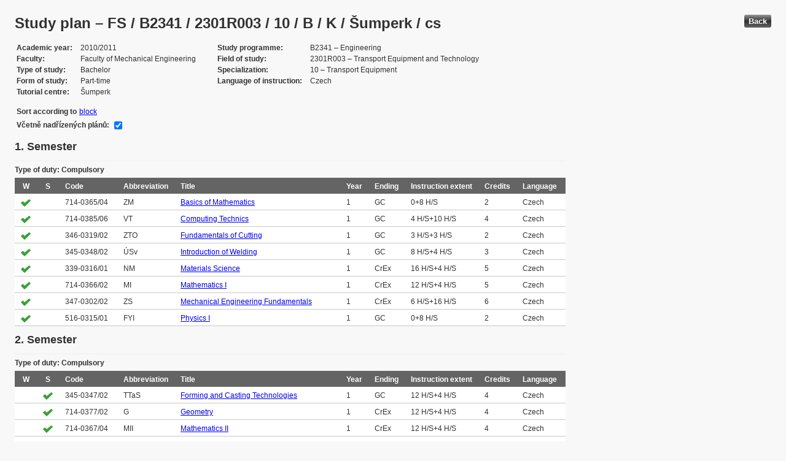

--- FILE ---
content_type: text/html; charset=UTF-8
request_url: https://edison.sso.vsb.cz/cz.vsb.edison.edu.study.prepare.web/StudyPlan.faces?studyPlanId=16441&locale=en&back=true
body_size: 89538
content:


<!DOCTYPE html>






		<html xmlns="http://www.w3.org/1999/xhtml">

			<head>
				<META http-equiv="Content-Type" content="text/html; charset=UTF-8">
		
				<title>
					Study plan &#8211; FS / B2341 / 2301R003 / 10 / B / K / &#352;umperk / cs
				</title>
				<LINK rel="stylesheet" type="text/css" href="theme/default.css" title="Style">
				<LINK rel="stylesheet" type="text/css" href="theme/unis.css" title="Style">
			</head>
			<body>

				
					<button class="button" style="float: right" onclick="window.history.back()">Back</button>
				<form id="form1" name="form1" method="post" action="/cz.vsb.edison.edu.study.prepare.web/StudyPlan.faces" enctype="application/x-www-form-urlencoded">
					<DIV class="messagesBlock">
						<div id="form1:messages1"></div>
					</DIV>
					
					
					<div id="card-subject">
					
						
	<h1>Study plan &#8211; FS / B2341 / 2301R003 / 10 / B / K / &#352;umperk / cs</h1>
	
	<table class="panelGrid detail"><tbody><tr><td class="label"><span class="outputText">Academic year</span></td><td class="value"><span class="outputText">2010/2011</span></td><td class="label"><span class="outputText">Study programme</span></td><td class="value"><span class="outputText">B2341 &#8211; Engineering</span></td></tr><tr><td class="label"><span class="outputText">Faculty</span></td><td class="value"><span class="outputText">Faculty of Mechanical Engineering</span></td><td class="label"><span class="outputText">Field of study</span></td><td class="value"><span class="outputText">2301R003 &#8211; Transport Equipment and Technology</span></td></tr><tr><td class="label"><span class="outputText">Type of study</span></td><td class="value"><span class="outputText">Bachelor</span></td><td class="label"><span class="outputText">Specialization</span></td><td class="value"><span class="outputText">10 &#8211; Transport Equipment</span></td></tr><tr><td class="label"><span class="outputText">Form of study</span></td><td class="value"><span class="outputText">Part-time</span></td><td class="label"><span class="outputText">Language of instruction</span></td><td class="value"><span class="outputText">Czech</span></td></tr><tr><td class="label"><span class="outputText">Tutorial centre</span></td><td class="value"><span class="outputText">&#352;umperk</span></td><td class="label"></td><td class="value"></td></tr></tbody></table><table class="panelGrid"><tbody><tr><td class="label"><span class="outputText">Sort according to</span></td><td class="value"><a id="form1:headerView:j_id_jsp_454947551_37pc2" href="https://edison.sso.vsb.cz/cz.vsb.edison.edu.study.prepare.web/StudyPlan.faces?studyPlanId=16441&amp;withSuperiorPlans=true&amp;sortBy=block&amp;locale=en&amp;finalExamSubjects="><span class="outputText">block</span></a></td></tr></tbody></table><table class="panelGrid"><tbody><tr><td class="label"><label for="form1:headerView:checkboxSuperPlans">V&#269;etn&#283; nad&#345;&#237;zen&#253;ch pl&#225;n&#367;:</label></td><td class="value"><input id="form1:headerView:checkboxSuperPlans" type="checkbox" name="form1:headerView:checkboxSuperPlans" checked="checked" value="true" onclick="this.form.submit();" class="selectBooleanCheckbox" /></td></tr></tbody></table>
	<input type="hidden" name="studyPlanId" value="16441"/>
	<input type="hidden" name="withSuperiorPlans" value="true" />
	<input type="hidden" name="sortBy" value="semester"/>
	<input type="hidden" name="locale" value="en"/>
	<input type="hidden" name="finalExamSubjects" value=""/>

		<h3>
			<span class="outputText">1. Semester</span>
		</h3>

		<table id="form1:sortBySemester:j_id_jsp_1336877517_0pc4:0:j_id_jsp_1336877517_4pc4" class="dataTable planTable" ><thead ><tr ><th scope="colgroup" class="headerClass" colspan="10" ><span class="outputText">Type of duty: Compulsory</span></th></tr>
<tr ><th class="headerClass" scope="col" ><span class="outputText">W</span></th><th class="headerClass" scope="col" ><span class="outputText">S</span></th><th class="headerClass" scope="col" ><span class="outputText">Code</span></th><th class="headerClass" scope="col" ><span class="outputText">Abbreviation</span></th><th class="headerClass" scope="col" ><span class="outputText">Title</span></th><th class="headerClass" scope="col" ><span class="outputText">Year</span></th><th class="headerClass" scope="col" ><span class="outputText">Ending</span></th><th class="headerClass" scope="col" ><span title="Instruction extent (Lecture + Tutorial)" class="outputText">Instruction extent</span></th><th class="headerClass" scope="col" ><span class="outputText">Credits</span></th><th class="headerClass" scope="col" ><span class="outputText">Language</span></th></tr>
</thead><tbody >
<tr class="evenRow" ><td ><img src="img/symbols/selected-green.png" alt="PSP selection" class="graphicImageEx" /></td>
<td ></td>
<td ><span class="outputText">714-0365/04</span></td>
<td ><span class="outputText">ZM</span></td>
<td ><a id="form1:sortBySemester:j_id_jsp_1336877517_0pc4:0:j_id_jsp_1336877517_4pc4:0:j_id_jsp_1336877517_23pc4" href="https://edison.sso.vsb.cz/cz.vsb.edison.edu.study.prepare.web/SubjectVersion.faces?version=714-0365/04&amp;subjectBlockAssignmentId=169810&amp;studyFormId=2&amp;studyPlanId=16441&amp;locale=en&amp;back=true"><span class="outputText">Basics of Mathematics</span></a></td>
<td ><span class="outputText">1</span></td>
<td ><span title="Graded credit" class="outputText">GC</span></td>
<td ><span class="outputText">0+8 H/S</span></td>
<td ><span class="outputText">2</span></td>
<td ><span class="outputText">Czech</span></td>
</tr>
<tr class="oddRow" ><td ><img src="img/symbols/selected-green.png" alt="PSP selection" class="graphicImageEx" /></td>
<td ></td>
<td ><span class="outputText">714-0385/06</span></td>
<td ><span class="outputText">VT</span></td>
<td ><a id="form1:sortBySemester:j_id_jsp_1336877517_0pc4:0:j_id_jsp_1336877517_4pc4:1:j_id_jsp_1336877517_23pc4" href="https://edison.sso.vsb.cz/cz.vsb.edison.edu.study.prepare.web/SubjectVersion.faces?version=714-0385/06&amp;subjectBlockAssignmentId=169861&amp;studyFormId=2&amp;studyPlanId=16441&amp;locale=en&amp;back=true"><span class="outputText">Computing Technics</span></a></td>
<td ><span class="outputText">1</span></td>
<td ><span title="Graded credit" class="outputText">GC</span></td>
<td ><span class="outputText">4 H/S+10 H/S</span></td>
<td ><span class="outputText">4</span></td>
<td ><span class="outputText">Czech</span></td>
</tr>
<tr class="evenRow" ><td ><img src="img/symbols/selected-green.png" alt="PSP selection" class="graphicImageEx" /></td>
<td ></td>
<td ><span class="outputText">346-0319/02</span></td>
<td ><span class="outputText">ZTO</span></td>
<td ><a id="form1:sortBySemester:j_id_jsp_1336877517_0pc4:0:j_id_jsp_1336877517_4pc4:2:j_id_jsp_1336877517_23pc4" href="https://edison.sso.vsb.cz/cz.vsb.edison.edu.study.prepare.web/SubjectVersion.faces?version=346-0319/02&amp;subjectBlockAssignmentId=172101&amp;studyFormId=2&amp;studyPlanId=16441&amp;locale=en&amp;back=true"><span class="outputText">Fundamentals of Cutting</span></a></td>
<td ><span class="outputText">1</span></td>
<td ><span title="Graded credit" class="outputText">GC</span></td>
<td ><span class="outputText">3 H/S+3 H/S</span></td>
<td ><span class="outputText">2</span></td>
<td ><span class="outputText">Czech</span></td>
</tr>
<tr class="oddRow" ><td ><img src="img/symbols/selected-green.png" alt="PSP selection" class="graphicImageEx" /></td>
<td ></td>
<td ><span class="outputText">345-0348/02</span></td>
<td ><span class="outputText">&#218;Sv</span></td>
<td ><a id="form1:sortBySemester:j_id_jsp_1336877517_0pc4:0:j_id_jsp_1336877517_4pc4:3:j_id_jsp_1336877517_23pc4" href="https://edison.sso.vsb.cz/cz.vsb.edison.edu.study.prepare.web/SubjectVersion.faces?version=345-0348/02&amp;subjectBlockAssignmentId=172102&amp;studyFormId=2&amp;studyPlanId=16441&amp;locale=en&amp;back=true"><span class="outputText">Introduction of  Welding</span></a></td>
<td ><span class="outputText">1</span></td>
<td ><span title="Graded credit" class="outputText">GC</span></td>
<td ><span class="outputText">8 H/S+4 H/S</span></td>
<td ><span class="outputText">3</span></td>
<td ><span class="outputText">Czech</span></td>
</tr>
<tr class="evenRow" ><td ><img src="img/symbols/selected-green.png" alt="PSP selection" class="graphicImageEx" /></td>
<td ></td>
<td ><span class="outputText">339-0316/01</span></td>
<td ><span class="outputText">NM</span></td>
<td ><a id="form1:sortBySemester:j_id_jsp_1336877517_0pc4:0:j_id_jsp_1336877517_4pc4:4:j_id_jsp_1336877517_23pc4" href="https://edison.sso.vsb.cz/cz.vsb.edison.edu.study.prepare.web/SubjectVersion.faces?version=339-0316/01&amp;subjectBlockAssignmentId=171887&amp;studyFormId=2&amp;studyPlanId=16441&amp;locale=en&amp;back=true"><span class="outputText">Materials Science</span></a></td>
<td ><span class="outputText">1</span></td>
<td ><span title="Credit and Examination" class="outputText">CrEx</span></td>
<td ><span class="outputText">16 H/S+4 H/S</span></td>
<td ><span class="outputText">5</span></td>
<td ><span class="outputText">Czech</span></td>
</tr>
<tr class="oddRow" ><td ><img src="img/symbols/selected-green.png" alt="PSP selection" class="graphicImageEx" /></td>
<td ></td>
<td ><span class="outputText">714-0366/02</span></td>
<td ><span class="outputText">MI</span></td>
<td ><a id="form1:sortBySemester:j_id_jsp_1336877517_0pc4:0:j_id_jsp_1336877517_4pc4:5:j_id_jsp_1336877517_23pc4" href="https://edison.sso.vsb.cz/cz.vsb.edison.edu.study.prepare.web/SubjectVersion.faces?version=714-0366/02&amp;subjectBlockAssignmentId=169809&amp;studyFormId=2&amp;studyPlanId=16441&amp;locale=en&amp;back=true"><span class="outputText">Mathematics I</span></a></td>
<td ><span class="outputText">1</span></td>
<td ><span title="Credit and Examination" class="outputText">CrEx</span></td>
<td ><span class="outputText">12 H/S+4 H/S</span></td>
<td ><span class="outputText">5</span></td>
<td ><span class="outputText">Czech</span></td>
</tr>
<tr class="evenRow" ><td ><img src="img/symbols/selected-green.png" alt="PSP selection" class="graphicImageEx" /></td>
<td ></td>
<td ><span class="outputText">347-0302/02</span></td>
<td ><span class="outputText">ZS</span></td>
<td ><a id="form1:sortBySemester:j_id_jsp_1336877517_0pc4:0:j_id_jsp_1336877517_4pc4:6:j_id_jsp_1336877517_23pc4" href="https://edison.sso.vsb.cz/cz.vsb.edison.edu.study.prepare.web/SubjectVersion.faces?version=347-0302/02&amp;subjectBlockAssignmentId=169803&amp;studyFormId=2&amp;studyPlanId=16441&amp;locale=en&amp;back=true"><span class="outputText">Mechanical Engineering Fundamentals</span></a></td>
<td ><span class="outputText">1</span></td>
<td ><span title="Credit and Examination" class="outputText">CrEx</span></td>
<td ><span class="outputText">6 H/S+16 H/S</span></td>
<td ><span class="outputText">6</span></td>
<td ><span class="outputText">Czech</span></td>
</tr>
<tr class="oddRow" ><td ><img src="img/symbols/selected-green.png" alt="PSP selection" class="graphicImageEx" /></td>
<td ></td>
<td ><span class="outputText">516-0315/01</span></td>
<td ><span class="outputText">FYI</span></td>
<td ><a id="form1:sortBySemester:j_id_jsp_1336877517_0pc4:0:j_id_jsp_1336877517_4pc4:7:j_id_jsp_1336877517_23pc4" href="https://edison.sso.vsb.cz/cz.vsb.edison.edu.study.prepare.web/SubjectVersion.faces?version=516-0315/01&amp;subjectBlockAssignmentId=169801&amp;studyFormId=2&amp;studyPlanId=16441&amp;locale=en&amp;back=true"><span class="outputText">Physics I</span></a></td>
<td ><span class="outputText">1</span></td>
<td ><span title="Graded credit" class="outputText">GC</span></td>
<td ><span class="outputText">0+8 H/S</span></td>
<td ><span class="outputText">2</span></td>
<td ><span class="outputText">Czech</span></td>
</tr>
</tbody>
</table>

		<h3>
			<span class="outputText">2. Semester</span>
		</h3>

		<table id="form1:sortBySemester:j_id_jsp_1336877517_0pc4:1:j_id_jsp_1336877517_4pc4" class="dataTable planTable" ><thead ><tr ><th scope="colgroup" class="headerClass" colspan="10" ><span class="outputText">Type of duty: Compulsory</span></th></tr>
<tr ><th class="headerClass" scope="col" ><span class="outputText">W</span></th><th class="headerClass" scope="col" ><span class="outputText">S</span></th><th class="headerClass" scope="col" ><span class="outputText">Code</span></th><th class="headerClass" scope="col" ><span class="outputText">Abbreviation</span></th><th class="headerClass" scope="col" ><span class="outputText">Title</span></th><th class="headerClass" scope="col" ><span class="outputText">Year</span></th><th class="headerClass" scope="col" ><span class="outputText">Ending</span></th><th class="headerClass" scope="col" ><span title="Instruction extent (Lecture + Tutorial)" class="outputText">Instruction extent</span></th><th class="headerClass" scope="col" ><span class="outputText">Credits</span></th><th class="headerClass" scope="col" ><span class="outputText">Language</span></th></tr>
</thead><tbody >
<tr class="evenRow" ><td ></td>
<td ><img src="img/symbols/selected-green.png" alt="PSP selection" class="graphicImageEx" /></td>
<td ><span class="outputText">345-0347/02</span></td>
<td ><span class="outputText">TTaS</span></td>
<td ><a id="form1:sortBySemester:j_id_jsp_1336877517_0pc4:1:j_id_jsp_1336877517_4pc4:0:j_id_jsp_1336877517_23pc4" href="https://edison.sso.vsb.cz/cz.vsb.edison.edu.study.prepare.web/SubjectVersion.faces?version=345-0347/02&amp;subjectBlockAssignmentId=169950&amp;studyFormId=2&amp;studyPlanId=16441&amp;locale=en&amp;back=true"><span class="outputText">Forming and Casting Technologies</span></a></td>
<td ><span class="outputText">1</span></td>
<td ><span title="Graded credit" class="outputText">GC</span></td>
<td ><span class="outputText">12 H/S+4 H/S</span></td>
<td ><span class="outputText">4</span></td>
<td ><span class="outputText">Czech</span></td>
</tr>
<tr class="oddRow" ><td ></td>
<td ><img src="img/symbols/selected-green.png" alt="PSP selection" class="graphicImageEx" /></td>
<td ><span class="outputText">714-0377/02</span></td>
<td ><span class="outputText">G</span></td>
<td ><a id="form1:sortBySemester:j_id_jsp_1336877517_0pc4:1:j_id_jsp_1336877517_4pc4:1:j_id_jsp_1336877517_23pc4" href="https://edison.sso.vsb.cz/cz.vsb.edison.edu.study.prepare.web/SubjectVersion.faces?version=714-0377/02&amp;subjectBlockAssignmentId=169805&amp;studyFormId=2&amp;studyPlanId=16441&amp;locale=en&amp;back=true"><span class="outputText">Geometry</span></a></td>
<td ><span class="outputText">1</span></td>
<td ><span title="Credit and Examination" class="outputText">CrEx</span></td>
<td ><span class="outputText">12 H/S+4 H/S</span></td>
<td ><span class="outputText">4</span></td>
<td ><span class="outputText">Czech</span></td>
</tr>
<tr class="evenRow" ><td ></td>
<td ><img src="img/symbols/selected-green.png" alt="PSP selection" class="graphicImageEx" /></td>
<td ><span class="outputText">714-0367/04</span></td>
<td ><span class="outputText">MII</span></td>
<td ><a id="form1:sortBySemester:j_id_jsp_1336877517_0pc4:1:j_id_jsp_1336877517_4pc4:2:j_id_jsp_1336877517_23pc4" href="https://edison.sso.vsb.cz/cz.vsb.edison.edu.study.prepare.web/SubjectVersion.faces?version=714-0367/04&amp;subjectBlockAssignmentId=169806&amp;studyFormId=2&amp;studyPlanId=16441&amp;locale=en&amp;back=true"><span class="outputText">Mathematics II</span></a></td>
<td ><span class="outputText">1</span></td>
<td ><span title="Credit and Examination" class="outputText">CrEx</span></td>
<td ><span class="outputText">12 H/S+4 H/S</span></td>
<td ><span class="outputText">4</span></td>
<td ><span class="outputText">Czech</span></td>
</tr>
<tr class="oddRow" ><td ></td>
<td ><img src="img/symbols/selected-green.png" alt="PSP selection" class="graphicImageEx" /></td>
<td ><span class="outputText">345-0302/02</span></td>
<td ><span class="outputText">SM</span></td>
<td ><a id="form1:sortBySemester:j_id_jsp_1336877517_0pc4:1:j_id_jsp_1336877517_4pc4:3:j_id_jsp_1336877517_23pc4" href="https://edison.sso.vsb.cz/cz.vsb.edison.edu.study.prepare.web/SubjectVersion.faces?version=345-0302/02&amp;subjectBlockAssignmentId=169807&amp;studyFormId=2&amp;studyPlanId=16441&amp;locale=en&amp;back=true"><span class="outputText">Mechanical Engineering Materials</span></a></td>
<td ><span class="outputText">1</span></td>
<td ><span title="Graded credit" class="outputText">GC</span></td>
<td ><span class="outputText">12 H/S+4 H/S</span></td>
<td ><span class="outputText">4</span></td>
<td ><span class="outputText">Czech</span></td>
</tr>
<tr class="evenRow" ><td ></td>
<td ><img src="img/symbols/selected-green.png" alt="PSP selection" class="graphicImageEx" /></td>
<td ><span class="outputText">516-0316/01</span></td>
<td ><span class="outputText">FYII</span></td>
<td ><a id="form1:sortBySemester:j_id_jsp_1336877517_0pc4:1:j_id_jsp_1336877517_4pc4:4:j_id_jsp_1336877517_23pc4" href="https://edison.sso.vsb.cz/cz.vsb.edison.edu.study.prepare.web/SubjectVersion.faces?version=516-0316/01&amp;subjectBlockAssignmentId=169804&amp;studyFormId=2&amp;studyPlanId=16441&amp;locale=en&amp;back=true"><span class="outputText">Physics II</span></a></td>
<td ><span class="outputText">1</span></td>
<td ><span title="Credit and Examination" class="outputText">CrEx</span></td>
<td ><span class="outputText">16 H/S+4 H/S</span></td>
<td ><span class="outputText">5</span></td>
<td ><span class="outputText">Czech</span></td>
</tr>
<tr class="oddRow" ><td ></td>
<td ><img src="img/symbols/selected-green.png" alt="PSP selection" class="graphicImageEx" /></td>
<td ><span class="outputText">337-0312/01</span></td>
<td ><span class="outputText">STAT</span></td>
<td ><a id="form1:sortBySemester:j_id_jsp_1336877517_0pc4:1:j_id_jsp_1336877517_4pc4:5:j_id_jsp_1336877517_23pc4" href="https://edison.sso.vsb.cz/cz.vsb.edison.edu.study.prepare.web/SubjectVersion.faces?version=337-0312/01&amp;subjectBlockAssignmentId=169808&amp;studyFormId=2&amp;studyPlanId=16441&amp;locale=en&amp;back=true"><span class="outputText">Statics</span></a></td>
<td ><span class="outputText">1</span></td>
<td ><span title="Credit and Examination" class="outputText">CrEx</span></td>
<td ><span class="outputText">16 H/S+4 H/S</span></td>
<td ><span class="outputText">5</span></td>
<td ><span class="outputText">Czech</span></td>
</tr>
<tr class="evenRow" ><td ></td>
<td ><img src="img/symbols/selected-green.png" alt="PSP selection" class="graphicImageEx" /></td>
<td ><span class="outputText">352-0324/02</span></td>
<td ><span class="outputText">TP</span></td>
<td ><a id="form1:sortBySemester:j_id_jsp_1336877517_0pc4:1:j_id_jsp_1336877517_4pc4:6:j_id_jsp_1336877517_23pc4" href="https://edison.sso.vsb.cz/cz.vsb.edison.edu.study.prepare.web/SubjectVersion.faces?version=352-0324/02&amp;subjectBlockAssignmentId=169802&amp;studyFormId=2&amp;studyPlanId=16441&amp;locale=en&amp;back=true"><span class="outputText">Technical Presentations</span></a></td>
<td ><span class="outputText">1</span></td>
<td ><span title="Credit" class="outputText">Cr</span></td>
<td ><span class="outputText">0 H/S+8 H/S</span></td>
<td ><span class="outputText">3</span></td>
<td ><span class="outputText">Czech</span></td>
</tr>
</tbody>
</table>
<table id="form1:sortBySemester:j_id_jsp_1336877517_0pc4:1:j_id_jsp_1336877517_54pc4" class="dataTable planTable" ><thead ><tr ><th scope="colgroup" class="headerClass" colspan="10" ><span class="outputText">Type of duty: Optional with compulsory selection</span></th></tr>
<tr ><th class="headerClass" scope="col" ><span class="outputText">W</span></th><th class="headerClass" scope="col" ><span class="outputText">S</span></th><th class="headerClass" scope="col" ><span class="outputText">Code</span></th><th class="headerClass" scope="col" ><span class="outputText">Abbreviation</span></th><th class="headerClass" scope="col" ><span class="outputText">Title</span></th><th class="headerClass" scope="col" ><span class="outputText">Year</span></th><th class="headerClass" scope="col" ><span class="outputText">Ending</span></th><th class="headerClass" scope="col" ><span title="Instruction extent (Lecture + Tutorial)" class="outputText">Instruction extent</span></th><th class="headerClass" scope="col" ><span class="outputText">Credits</span></th><th class="headerClass" scope="col" ><span class="outputText">Language</span></th></tr>
</thead><tbody >
<tr class="evenRow" ><td ></td>
<td ><img src="img/symbols/selected-green.png" alt="PSP selection" class="graphicImageEx" /></td>
<td ><span class="outputText">617-0301/01</span></td>
<td ><span class="outputText">CH</span></td>
<td ><a id="form1:sortBySemester:j_id_jsp_1336877517_0pc4:1:j_id_jsp_1336877517_54pc4:0:j_id_jsp_1336877517_70pc4" href="https://edison.sso.vsb.cz/cz.vsb.edison.edu.study.prepare.web/SubjectVersion.faces?version=617-0301/01&amp;subjectBlockAssignmentId=169855&amp;studyFormId=2&amp;studyPlanId=16441&amp;locale=en&amp;back=true"><span class="outputText">Chemistry</span></a></td>
<td ><span class="outputText">1</span></td>
<td ><span title="Graded credit" class="outputText">GC</span></td>
<td ><span class="outputText">12 H/S+4 H/S</span></td>
<td ><span class="outputText">4</span></td>
<td ><span class="outputText">Czech</span></td>
</tr>
<tr class="oddRow" ><td ></td>
<td ><img src="img/symbols/selected-green.png" alt="PSP selection" class="graphicImageEx" /></td>
<td ><span class="outputText">712-0101/09</span></td>
<td ><span class="outputText">Aa/I</span></td>
<td ><a id="form1:sortBySemester:j_id_jsp_1336877517_0pc4:1:j_id_jsp_1336877517_54pc4:1:j_id_jsp_1336877517_70pc4" href="https://edison.sso.vsb.cz/cz.vsb.edison.edu.study.prepare.web/SubjectVersion.faces?version=712-0101/09&amp;subjectBlockAssignmentId=169823&amp;studyFormId=2&amp;studyPlanId=16441&amp;locale=en&amp;back=true"><span class="outputText">English Language a/I</span></a></td>
<td ><span class="outputText">1</span></td>
<td ><span title="Credit" class="outputText">Cr</span></td>
<td ><span class="outputText">0 H/S+8 H/S</span></td>
<td ><span class="outputText">0</span></td>
<td ><span class="outputText">Czech</span></td>
</tr>
<tr class="evenRow" ><td ></td>
<td ><img src="img/symbols/selected-green.png" alt="PSP selection" class="graphicImageEx" /></td>
<td ><span class="outputText">712-0905/03</span></td>
<td ><span class="outputText">Fb/I</span></td>
<td ><a id="form1:sortBySemester:j_id_jsp_1336877517_0pc4:1:j_id_jsp_1336877517_54pc4:2:j_id_jsp_1336877517_70pc4" href="https://edison.sso.vsb.cz/cz.vsb.edison.edu.study.prepare.web/SubjectVersion.faces?version=712-0905/03&amp;subjectBlockAssignmentId=169826&amp;studyFormId=2&amp;studyPlanId=16441&amp;locale=en&amp;back=true"><span class="outputText">French Language b/I</span></a></td>
<td ><span class="outputText">1</span></td>
<td ><span title="Credit" class="outputText">Cr</span></td>
<td ><span class="outputText">0+8 H/S</span></td>
<td ><span class="outputText">0</span></td>
<td ><span class="outputText">Czech</span></td>
</tr>
<tr class="oddRow" ><td ></td>
<td ><img src="img/symbols/selected-green.png" alt="PSP selection" class="graphicImageEx" /></td>
<td ><span class="outputText">711-0479/19</span></td>
<td ><span class="outputText">ZP</span></td>
<td ><a id="form1:sortBySemester:j_id_jsp_1336877517_0pc4:1:j_id_jsp_1336877517_54pc4:3:j_id_jsp_1336877517_70pc4" href="https://edison.sso.vsb.cz/cz.vsb.edison.edu.study.prepare.web/SubjectVersion.faces?version=711-0479/19&amp;subjectBlockAssignmentId=169851&amp;studyFormId=2&amp;studyPlanId=16441&amp;locale=en&amp;back=true"><span class="outputText">Fundamentals of Law</span></a></td>
<td ><span class="outputText">1</span></td>
<td ><span title="Graded credit" class="outputText">GC</span></td>
<td ><span class="outputText">10 H/S+0</span></td>
<td ><span class="outputText">2</span></td>
<td ><span class="outputText">Czech</span></td>
</tr>
<tr class="evenRow" ><td ></td>
<td ><img src="img/symbols/selected-green.png" alt="PSP selection" class="graphicImageEx" /></td>
<td ><span class="outputText">712-0301/09</span></td>
<td ><span class="outputText">Na/I</span></td>
<td ><a id="form1:sortBySemester:j_id_jsp_1336877517_0pc4:1:j_id_jsp_1336877517_54pc4:4:j_id_jsp_1336877517_70pc4" href="https://edison.sso.vsb.cz/cz.vsb.edison.edu.study.prepare.web/SubjectVersion.faces?version=712-0301/09&amp;subjectBlockAssignmentId=169827&amp;studyFormId=2&amp;studyPlanId=16441&amp;locale=en&amp;back=true"><span class="outputText">German Language a/I</span></a></td>
<td ><span class="outputText">1</span></td>
<td ><span title="Credit" class="outputText">Cr</span></td>
<td ><span class="outputText">0+8 H/S</span></td>
<td ><span class="outputText">0</span></td>
<td ><span class="outputText">Czech</span></td>
</tr>
<tr class="oddRow" ><td ></td>
<td ><img src="img/symbols/selected-green.png" alt="PSP selection" class="graphicImageEx" /></td>
<td ><span class="outputText">711-0206/02</span></td>
<td ><span class="outputText">DVTS</span></td>
<td ><a id="form1:sortBySemester:j_id_jsp_1336877517_0pc4:1:j_id_jsp_1336877517_54pc4:5:j_id_jsp_1336877517_70pc4" href="https://edison.sso.vsb.cz/cz.vsb.edison.edu.study.prepare.web/SubjectVersion.faces?version=711-0206/02&amp;subjectBlockAssignmentId=169854&amp;studyFormId=2&amp;studyPlanId=16441&amp;locale=en&amp;back=true"><span class="outputText">History of Science and Technology in Engineering</span></a></td>
<td ><span class="outputText">1</span></td>
<td ><span title="Graded credit" class="outputText">GC</span></td>
<td ><span class="outputText">10 H/S+0</span></td>
<td ><span class="outputText">2</span></td>
<td ><span class="outputText">Czech</span></td>
</tr>
<tr class="evenRow" ><td ></td>
<td ><img src="img/symbols/selected-green.png" alt="PSP selection" class="graphicImageEx" /></td>
<td ><span class="outputText">711-0103/24</span></td>
<td ><span class="outputText">FIL</span></td>
<td ><a id="form1:sortBySemester:j_id_jsp_1336877517_0pc4:1:j_id_jsp_1336877517_54pc4:6:j_id_jsp_1336877517_70pc4" href="https://edison.sso.vsb.cz/cz.vsb.edison.edu.study.prepare.web/SubjectVersion.faces?version=711-0103/24&amp;subjectBlockAssignmentId=169856&amp;studyFormId=2&amp;studyPlanId=16441&amp;locale=en&amp;back=true"><span class="outputText">Philosophy</span></a></td>
<td ><span class="outputText">1</span></td>
<td ><span title="Graded credit" class="outputText">GC</span></td>
<td ><span class="outputText">10 H/S+0</span></td>
<td ><span class="outputText">2</span></td>
<td ><span class="outputText">Czech</span></td>
</tr>
<tr class="oddRow" ><td ></td>
<td ><img src="img/symbols/selected-green.png" alt="PSP selection" class="graphicImageEx" /></td>
<td ><span class="outputText">711-0303/24</span></td>
<td ><span class="outputText">Polit</span></td>
<td ><a id="form1:sortBySemester:j_id_jsp_1336877517_0pc4:1:j_id_jsp_1336877517_54pc4:7:j_id_jsp_1336877517_70pc4" href="https://edison.sso.vsb.cz/cz.vsb.edison.edu.study.prepare.web/SubjectVersion.faces?version=711-0303/24&amp;subjectBlockAssignmentId=169852&amp;studyFormId=2&amp;studyPlanId=16441&amp;locale=en&amp;back=true"><span class="outputText">Political Science</span></a></td>
<td ><span class="outputText">1</span></td>
<td ><span title="Graded credit" class="outputText">GC</span></td>
<td ><span class="outputText">10 H/S+0</span></td>
<td ><span class="outputText">2</span></td>
<td ><span class="outputText">Czech</span></td>
</tr>
<tr class="evenRow" ><td ></td>
<td ><img src="img/symbols/selected-green.png" alt="PSP selection" class="graphicImageEx" /></td>
<td ><span class="outputText">345-0304/02</span></td>
<td ><span class="outputText">ZMng</span></td>
<td ><a id="form1:sortBySemester:j_id_jsp_1336877517_0pc4:1:j_id_jsp_1336877517_54pc4:8:j_id_jsp_1336877517_70pc4" href="https://edison.sso.vsb.cz/cz.vsb.edison.edu.study.prepare.web/SubjectVersion.faces?version=345-0304/02&amp;subjectBlockAssignmentId=169853&amp;studyFormId=2&amp;studyPlanId=16441&amp;locale=en&amp;back=true"><span class="outputText">Principles of Management</span></a></td>
<td ><span class="outputText">1</span></td>
<td ><span title="Graded credit" class="outputText">GC</span></td>
<td ><span class="outputText">0+8 H/S</span></td>
<td ><span class="outputText">2</span></td>
<td ><span class="outputText">Czech</span></td>
</tr>
<tr class="oddRow" ><td ></td>
<td ><img src="img/symbols/selected-green.png" alt="PSP selection" class="graphicImageEx" /></td>
<td ><span class="outputText">711-0501/23</span></td>
<td ><span class="outputText">PSYCH-1</span></td>
<td ><a id="form1:sortBySemester:j_id_jsp_1336877517_0pc4:1:j_id_jsp_1336877517_54pc4:9:j_id_jsp_1336877517_70pc4" href="https://edison.sso.vsb.cz/cz.vsb.edison.edu.study.prepare.web/SubjectVersion.faces?version=711-0501/23&amp;subjectBlockAssignmentId=169848&amp;studyFormId=2&amp;studyPlanId=16441&amp;locale=en&amp;back=true"><span class="outputText">Psychology I.</span></a></td>
<td ><span class="outputText">1</span></td>
<td ><span title="Graded credit" class="outputText">GC</span></td>
<td ><span class="outputText">10 H/S+0</span></td>
<td ><span class="outputText">2</span></td>
<td ><span class="outputText">Czech</span></td>
</tr>
<tr class="evenRow" ><td ></td>
<td ><img src="img/symbols/selected-green.png" alt="PSP selection" class="graphicImageEx" /></td>
<td ><span class="outputText">712-0505/05</span></td>
<td ><span class="outputText">Rb/I</span></td>
<td ><a id="form1:sortBySemester:j_id_jsp_1336877517_0pc4:1:j_id_jsp_1336877517_54pc4:10:j_id_jsp_1336877517_70pc4" href="https://edison.sso.vsb.cz/cz.vsb.edison.edu.study.prepare.web/SubjectVersion.faces?version=712-0505/05&amp;subjectBlockAssignmentId=169825&amp;studyFormId=2&amp;studyPlanId=16441&amp;locale=en&amp;back=true"><span class="outputText">Russian Language b/I</span></a></td>
<td ><span class="outputText">1</span></td>
<td ><span title="Credit" class="outputText">Cr</span></td>
<td ><span class="outputText">0+8 H/S</span></td>
<td ><span class="outputText">0</span></td>
<td ><span class="outputText">Czech</span></td>
</tr>
<tr class="oddRow" ><td ></td>
<td ><img src="img/symbols/selected-green.png" alt="PSP selection" class="graphicImageEx" /></td>
<td ><span class="outputText">711-0605/24</span></td>
<td ><span class="outputText">sociologie</span></td>
<td ><a id="form1:sortBySemester:j_id_jsp_1336877517_0pc4:1:j_id_jsp_1336877517_54pc4:11:j_id_jsp_1336877517_70pc4" href="https://edison.sso.vsb.cz/cz.vsb.edison.edu.study.prepare.web/SubjectVersion.faces?version=711-0605/24&amp;subjectBlockAssignmentId=169849&amp;studyFormId=2&amp;studyPlanId=16441&amp;locale=en&amp;back=true"><span class="outputText">Sociology</span></a></td>
<td ><span class="outputText">1</span></td>
<td ><span title="Graded credit" class="outputText">GC</span></td>
<td ><span class="outputText">10 H/S+0</span></td>
<td ><span class="outputText">2</span></td>
<td ><span class="outputText">Czech</span></td>
</tr>
<tr class="evenRow" ><td ></td>
<td ><img src="img/symbols/selected-green.png" alt="PSP selection" class="graphicImageEx" /></td>
<td ><span class="outputText">712-0705/03</span></td>
<td ><span class="outputText">&#352;b/I</span></td>
<td ><a id="form1:sortBySemester:j_id_jsp_1336877517_0pc4:1:j_id_jsp_1336877517_54pc4:12:j_id_jsp_1336877517_70pc4" href="https://edison.sso.vsb.cz/cz.vsb.edison.edu.study.prepare.web/SubjectVersion.faces?version=712-0705/03&amp;subjectBlockAssignmentId=169824&amp;studyFormId=2&amp;studyPlanId=16441&amp;locale=en&amp;back=true"><span class="outputText">Spanish Language b/I</span></a></td>
<td ><span class="outputText">1</span></td>
<td ><span title="Credit" class="outputText">Cr</span></td>
<td ><span class="outputText">0+8 H/S</span></td>
<td ><span class="outputText">0</span></td>
<td ><span class="outputText">Czech</span></td>
</tr>
<tr class="oddRow" ><td ></td>
<td ><img src="img/symbols/selected-green.png" alt="PSP selection" class="graphicImageEx" /></td>
<td ><span class="outputText">711-0204/13</span></td>
<td ><span class="outputText">SNH</span></td>
<td ><a id="form1:sortBySemester:j_id_jsp_1336877517_0pc4:1:j_id_jsp_1336877517_54pc4:13:j_id_jsp_1336877517_70pc4" href="https://edison.sso.vsb.cz/cz.vsb.edison.edu.study.prepare.web/SubjectVersion.faces?version=711-0204/13&amp;subjectBlockAssignmentId=169850&amp;studyFormId=2&amp;studyPlanId=16441&amp;locale=en&amp;back=true"><span class="outputText">World and National History I.</span></a></td>
<td ><span class="outputText">1</span></td>
<td ><span title="Graded credit" class="outputText">GC</span></td>
<td ><span class="outputText">10 H/S+0</span></td>
<td ><span class="outputText">2</span></td>
<td ><span class="outputText">Czech</span></td>
</tr>
</tbody>
</table>

		<h3>
			<span class="outputText">3. Semester</span>
		</h3>

		<table id="form1:sortBySemester:j_id_jsp_1336877517_0pc4:2:j_id_jsp_1336877517_4pc4" class="dataTable planTable" ><thead ><tr ><th scope="colgroup" class="headerClass" colspan="10" ><span class="outputText">Type of duty: Compulsory</span></th></tr>
<tr ><th class="headerClass" scope="col" ><span class="outputText">W</span></th><th class="headerClass" scope="col" ><span class="outputText">S</span></th><th class="headerClass" scope="col" ><span class="outputText">Code</span></th><th class="headerClass" scope="col" ><span class="outputText">Abbreviation</span></th><th class="headerClass" scope="col" ><span class="outputText">Title</span></th><th class="headerClass" scope="col" ><span class="outputText">Year</span></th><th class="headerClass" scope="col" ><span class="outputText">Ending</span></th><th class="headerClass" scope="col" ><span title="Instruction extent (Lecture + Tutorial)" class="outputText">Instruction extent</span></th><th class="headerClass" scope="col" ><span class="outputText">Credits</span></th><th class="headerClass" scope="col" ><span class="outputText">Language</span></th></tr>
</thead><tbody >
<tr class="evenRow" ><td ><img src="img/symbols/selected-green.png" alt="PSP selection" class="graphicImageEx" /></td>
<td ></td>
<td ><span class="outputText">352-0301/01</span></td>
<td ><span class="outputText">ZA</span></td>
<td ><a id="form1:sortBySemester:j_id_jsp_1336877517_0pc4:2:j_id_jsp_1336877517_4pc4:0:j_id_jsp_1336877517_23pc4" href="https://edison.sso.vsb.cz/cz.vsb.edison.edu.study.prepare.web/SubjectVersion.faces?version=352-0301/01&amp;subjectBlockAssignmentId=169519&amp;studyFormId=2&amp;studyPlanId=16441&amp;locale=en&amp;back=true"><span class="outputText">Control System  Fundamentals</span></a></td>
<td ><span class="outputText">2</span></td>
<td ><span title="Credit and Examination" class="outputText">CrEx</span></td>
<td ><span class="outputText">12 H/S+8 H/S</span></td>
<td ><span class="outputText">5</span></td>
<td ><span class="outputText">Czech</span></td>
</tr>
<tr class="oddRow" ><td ><img src="img/symbols/selected-green.png" alt="PSP selection" class="graphicImageEx" /></td>
<td ></td>
<td ><span class="outputText">337-0313/01</span></td>
<td ><span class="outputText">DYN1</span></td>
<td ><a id="form1:sortBySemester:j_id_jsp_1336877517_0pc4:2:j_id_jsp_1336877517_4pc4:1:j_id_jsp_1336877517_23pc4" href="https://edison.sso.vsb.cz/cz.vsb.edison.edu.study.prepare.web/SubjectVersion.faces?version=337-0313/01&amp;subjectBlockAssignmentId=169520&amp;studyFormId=2&amp;studyPlanId=16441&amp;locale=en&amp;back=true"><span class="outputText">Dynamics I</span></a></td>
<td ><span class="outputText">2</span></td>
<td ><span title="Credit and Examination" class="outputText">CrEx</span></td>
<td ><span class="outputText">16 H/S+4 H/S</span></td>
<td ><span class="outputText">5</span></td>
<td ><span class="outputText">Czech</span></td>
</tr>
<tr class="evenRow" ><td ><img src="img/symbols/selected-green.png" alt="PSP selection" class="graphicImageEx" /></td>
<td ></td>
<td ><span class="outputText">338-0301/02</span></td>
<td ><span class="outputText">MeTek</span></td>
<td ><a id="form1:sortBySemester:j_id_jsp_1336877517_0pc4:2:j_id_jsp_1336877517_4pc4:2:j_id_jsp_1336877517_23pc4" href="https://edison.sso.vsb.cz/cz.vsb.edison.edu.study.prepare.web/SubjectVersion.faces?version=338-0301/02&amp;subjectBlockAssignmentId=169517&amp;studyFormId=2&amp;studyPlanId=16441&amp;locale=en&amp;back=true"><span class="outputText">Fluid Mechanics</span></a></td>
<td ><span class="outputText">2</span></td>
<td ><span title="Credit and Examination" class="outputText">CrEx</span></td>
<td ><span class="outputText">14 H/S+4 H/S</span></td>
<td ><span class="outputText">5</span></td>
<td ><span class="outputText">English</span></td>
</tr>
<tr class="oddRow" ><td ><img src="img/symbols/selected-green.png" alt="PSP selection" class="graphicImageEx" /></td>
<td ></td>
<td ><span class="outputText">340-0301/01</span></td>
<td ><span class="outputText">GS</span></td>
<td ><a id="form1:sortBySemester:j_id_jsp_1336877517_0pc4:2:j_id_jsp_1336877517_4pc4:3:j_id_jsp_1336877517_23pc4" href="https://edison.sso.vsb.cz/cz.vsb.edison.edu.study.prepare.web/SubjectVersion.faces?version=340-0301/01&amp;subjectBlockAssignmentId=169521&amp;studyFormId=2&amp;studyPlanId=16441&amp;locale=en&amp;back=true"><span class="outputText">Graphic Systems</span></a></td>
<td ><span class="outputText">2</span></td>
<td ><span title="Graded credit" class="outputText">GC</span></td>
<td ><span class="outputText">8 H/S+8 H/S</span></td>
<td ><span class="outputText">4</span></td>
<td ><span class="outputText">Czech</span></td>
</tr>
<tr class="evenRow" ><td ><img src="img/symbols/selected-green.png" alt="PSP selection" class="graphicImageEx" /></td>
<td ></td>
<td ><span class="outputText">339-0301/02</span></td>
<td ><span class="outputText">PaP</span></td>
<td ><a id="form1:sortBySemester:j_id_jsp_1336877517_0pc4:2:j_id_jsp_1336877517_4pc4:4:j_id_jsp_1336877517_23pc4" href="https://edison.sso.vsb.cz/cz.vsb.edison.edu.study.prepare.web/SubjectVersion.faces?version=339-0301/02&amp;subjectBlockAssignmentId=169522&amp;studyFormId=2&amp;studyPlanId=16441&amp;locale=en&amp;back=true"><span class="outputText">Mechanics of Materials</span></a></td>
<td ><span class="outputText">2</span></td>
<td ><span title="Credit and Examination" class="outputText">CrEx</span></td>
<td ><span class="outputText">16 H/S+4 H/S</span></td>
<td ><span class="outputText">5</span></td>
<td ><span class="outputText">Czech</span></td>
</tr>
<tr class="oddRow" ><td ><img src="img/symbols/selected-green.png" alt="PSP selection" class="graphicImageEx" /></td>
<td ></td>
<td ><span class="outputText">346-0318/01</span></td>
<td ><span class="outputText">TechOb</span></td>
<td ><a id="form1:sortBySemester:j_id_jsp_1336877517_0pc4:2:j_id_jsp_1336877517_4pc4:5:j_id_jsp_1336877517_23pc4" href="https://edison.sso.vsb.cz/cz.vsb.edison.edu.study.prepare.web/SubjectVersion.faces?version=346-0318/01&amp;subjectBlockAssignmentId=171626&amp;studyFormId=2&amp;studyPlanId=16441&amp;locale=en&amp;back=true"><span class="outputText">Technology of Machining</span></a></td>
<td ><span class="outputText">2</span></td>
<td ><span title="Graded credit" class="outputText">GC</span></td>
<td ><span class="outputText">12 H/S+4 H/S</span></td>
<td ><span class="outputText">4</span></td>
<td ><span class="outputText">Czech</span></td>
</tr>
</tbody>
</table>
<table id="form1:sortBySemester:j_id_jsp_1336877517_0pc4:2:j_id_jsp_1336877517_54pc4" class="dataTable planTable" ><thead ><tr ><th scope="colgroup" class="headerClass" colspan="10" ><span class="outputText">Type of duty: Optional with compulsory selection</span></th></tr>
<tr ><th class="headerClass" scope="col" ><span class="outputText">W</span></th><th class="headerClass" scope="col" ><span class="outputText">S</span></th><th class="headerClass" scope="col" ><span class="outputText">Code</span></th><th class="headerClass" scope="col" ><span class="outputText">Abbreviation</span></th><th class="headerClass" scope="col" ><span class="outputText">Title</span></th><th class="headerClass" scope="col" ><span class="outputText">Year</span></th><th class="headerClass" scope="col" ><span class="outputText">Ending</span></th><th class="headerClass" scope="col" ><span title="Instruction extent (Lecture + Tutorial)" class="outputText">Instruction extent</span></th><th class="headerClass" scope="col" ><span class="outputText">Credits</span></th><th class="headerClass" scope="col" ><span class="outputText">Language</span></th></tr>
</thead><tbody >
<tr class="evenRow" ><td ><img src="img/symbols/selected-green.png" alt="PSP selection" class="graphicImageEx" /></td>
<td ></td>
<td ><span class="outputText">712-0102/09</span></td>
<td ><span class="outputText">Aa/II</span></td>
<td ><a id="form1:sortBySemester:j_id_jsp_1336877517_0pc4:2:j_id_jsp_1336877517_54pc4:0:j_id_jsp_1336877517_70pc4" href="https://edison.sso.vsb.cz/cz.vsb.edison.edu.study.prepare.web/SubjectVersion.faces?version=712-0102/09&amp;subjectBlockAssignmentId=169831&amp;studyFormId=2&amp;studyPlanId=16441&amp;locale=en&amp;back=true"><span class="outputText">English Language a/II</span></a></td>
<td ><span class="outputText">2</span></td>
<td ><span title="Credit" class="outputText">Cr</span></td>
<td ><span class="outputText">0 H/S+8 H/S</span></td>
<td ><span class="outputText">0</span></td>
<td ><span class="outputText">Czech</span></td>
</tr>
<tr class="oddRow" ><td ><img src="img/symbols/selected-green.png" alt="PSP selection" class="graphicImageEx" /></td>
<td ></td>
<td ><span class="outputText">712-0906/04</span></td>
<td ><span class="outputText">Fb/II</span></td>
<td ><a id="form1:sortBySemester:j_id_jsp_1336877517_0pc4:2:j_id_jsp_1336877517_54pc4:1:j_id_jsp_1336877517_70pc4" href="https://edison.sso.vsb.cz/cz.vsb.edison.edu.study.prepare.web/SubjectVersion.faces?version=712-0906/04&amp;subjectBlockAssignmentId=169830&amp;studyFormId=2&amp;studyPlanId=16441&amp;locale=en&amp;back=true"><span class="outputText">French Language b/II</span></a></td>
<td ><span class="outputText">2</span></td>
<td ><span title="Credit" class="outputText">Cr</span></td>
<td ><span class="outputText">0+8 H/S</span></td>
<td ><span class="outputText">0</span></td>
<td ><span class="outputText">Czech</span></td>
</tr>
<tr class="evenRow" ><td ><img src="img/symbols/selected-green.png" alt="PSP selection" class="graphicImageEx" /></td>
<td ></td>
<td ><span class="outputText">711-0479/19</span></td>
<td ><span class="outputText">ZP</span></td>
<td ><a id="form1:sortBySemester:j_id_jsp_1336877517_0pc4:2:j_id_jsp_1336877517_54pc4:2:j_id_jsp_1336877517_70pc4" href="https://edison.sso.vsb.cz/cz.vsb.edison.edu.study.prepare.web/SubjectVersion.faces?version=711-0479/19&amp;subjectBlockAssignmentId=169512&amp;studyFormId=2&amp;studyPlanId=16441&amp;locale=en&amp;back=true"><span class="outputText">Fundamentals of Law</span></a></td>
<td ><span class="outputText">2</span></td>
<td ><span title="Graded credit" class="outputText">GC</span></td>
<td ><span class="outputText">10 H/S+0</span></td>
<td ><span class="outputText">2</span></td>
<td ><span class="outputText">Czech</span></td>
</tr>
<tr class="oddRow" ><td ><img src="img/symbols/selected-green.png" alt="PSP selection" class="graphicImageEx" /></td>
<td ></td>
<td ><span class="outputText">712-0302/09</span></td>
<td ><span class="outputText">Na/II</span></td>
<td ><a id="form1:sortBySemester:j_id_jsp_1336877517_0pc4:2:j_id_jsp_1336877517_54pc4:3:j_id_jsp_1336877517_70pc4" href="https://edison.sso.vsb.cz/cz.vsb.edison.edu.study.prepare.web/SubjectVersion.faces?version=712-0302/09&amp;subjectBlockAssignmentId=169829&amp;studyFormId=2&amp;studyPlanId=16441&amp;locale=en&amp;back=true"><span class="outputText">German Language a/II</span></a></td>
<td ><span class="outputText">2</span></td>
<td ><span title="Credit" class="outputText">Cr</span></td>
<td ><span class="outputText">0+8 H/S</span></td>
<td ><span class="outputText">0</span></td>
<td ><span class="outputText">Czech</span></td>
</tr>
<tr class="evenRow" ><td ><img src="img/symbols/selected-green.png" alt="PSP selection" class="graphicImageEx" /></td>
<td ></td>
<td ><span class="outputText">711-0206/02</span></td>
<td ><span class="outputText">DVTS</span></td>
<td ><a id="form1:sortBySemester:j_id_jsp_1336877517_0pc4:2:j_id_jsp_1336877517_54pc4:4:j_id_jsp_1336877517_70pc4" href="https://edison.sso.vsb.cz/cz.vsb.edison.edu.study.prepare.web/SubjectVersion.faces?version=711-0206/02&amp;subjectBlockAssignmentId=169508&amp;studyFormId=2&amp;studyPlanId=16441&amp;locale=en&amp;back=true"><span class="outputText">History of Science and Technology in Engineering</span></a></td>
<td ><span class="outputText">2</span></td>
<td ><span title="Graded credit" class="outputText">GC</span></td>
<td ><span class="outputText">10 H/S+0</span></td>
<td ><span class="outputText">2</span></td>
<td ><span class="outputText">Czech</span></td>
</tr>
<tr class="oddRow" ><td ><img src="img/symbols/selected-green.png" alt="PSP selection" class="graphicImageEx" /></td>
<td ></td>
<td ><span class="outputText">711-0103/24</span></td>
<td ><span class="outputText">FIL</span></td>
<td ><a id="form1:sortBySemester:j_id_jsp_1336877517_0pc4:2:j_id_jsp_1336877517_54pc4:5:j_id_jsp_1336877517_70pc4" href="https://edison.sso.vsb.cz/cz.vsb.edison.edu.study.prepare.web/SubjectVersion.faces?version=711-0103/24&amp;subjectBlockAssignmentId=169505&amp;studyFormId=2&amp;studyPlanId=16441&amp;locale=en&amp;back=true"><span class="outputText">Philosophy</span></a></td>
<td ><span class="outputText">2</span></td>
<td ><span title="Graded credit" class="outputText">GC</span></td>
<td ><span class="outputText">10 H/S+0</span></td>
<td ><span class="outputText">2</span></td>
<td ><span class="outputText">Czech</span></td>
</tr>
<tr class="evenRow" ><td ><img src="img/symbols/selected-green.png" alt="PSP selection" class="graphicImageEx" /></td>
<td ></td>
<td ><span class="outputText">711-0303/24</span></td>
<td ><span class="outputText">Polit</span></td>
<td ><a id="form1:sortBySemester:j_id_jsp_1336877517_0pc4:2:j_id_jsp_1336877517_54pc4:6:j_id_jsp_1336877517_70pc4" href="https://edison.sso.vsb.cz/cz.vsb.edison.edu.study.prepare.web/SubjectVersion.faces?version=711-0303/24&amp;subjectBlockAssignmentId=169507&amp;studyFormId=2&amp;studyPlanId=16441&amp;locale=en&amp;back=true"><span class="outputText">Political Science</span></a></td>
<td ><span class="outputText">2</span></td>
<td ><span title="Graded credit" class="outputText">GC</span></td>
<td ><span class="outputText">10 H/S+0</span></td>
<td ><span class="outputText">2</span></td>
<td ><span class="outputText">Czech</span></td>
</tr>
<tr class="oddRow" ><td ><img src="img/symbols/selected-green.png" alt="PSP selection" class="graphicImageEx" /></td>
<td ></td>
<td ><span class="outputText">345-0304/02</span></td>
<td ><span class="outputText">ZMng</span></td>
<td ><a id="form1:sortBySemester:j_id_jsp_1336877517_0pc4:2:j_id_jsp_1336877517_54pc4:7:j_id_jsp_1336877517_70pc4" href="https://edison.sso.vsb.cz/cz.vsb.edison.edu.study.prepare.web/SubjectVersion.faces?version=345-0304/02&amp;subjectBlockAssignmentId=169511&amp;studyFormId=2&amp;studyPlanId=16441&amp;locale=en&amp;back=true"><span class="outputText">Principles of Management</span></a></td>
<td ><span class="outputText">2</span></td>
<td ><span title="Graded credit" class="outputText">GC</span></td>
<td ><span class="outputText">0+8 H/S</span></td>
<td ><span class="outputText">2</span></td>
<td ><span class="outputText">Czech</span></td>
</tr>
<tr class="evenRow" ><td ><img src="img/symbols/selected-green.png" alt="PSP selection" class="graphicImageEx" /></td>
<td ></td>
<td ><span class="outputText">711-0501/23</span></td>
<td ><span class="outputText">PSYCH-1</span></td>
<td ><a id="form1:sortBySemester:j_id_jsp_1336877517_0pc4:2:j_id_jsp_1336877517_54pc4:8:j_id_jsp_1336877517_70pc4" href="https://edison.sso.vsb.cz/cz.vsb.edison.edu.study.prepare.web/SubjectVersion.faces?version=711-0501/23&amp;subjectBlockAssignmentId=169509&amp;studyFormId=2&amp;studyPlanId=16441&amp;locale=en&amp;back=true"><span class="outputText">Psychology I.</span></a></td>
<td ><span class="outputText">2</span></td>
<td ><span title="Graded credit" class="outputText">GC</span></td>
<td ><span class="outputText">10 H/S+0</span></td>
<td ><span class="outputText">2</span></td>
<td ><span class="outputText">Czech</span></td>
</tr>
<tr class="oddRow" ><td ><img src="img/symbols/selected-green.png" alt="PSP selection" class="graphicImageEx" /></td>
<td ></td>
<td ><span class="outputText">712-0506/04</span></td>
<td ><span class="outputText">Rb/II</span></td>
<td ><a id="form1:sortBySemester:j_id_jsp_1336877517_0pc4:2:j_id_jsp_1336877517_54pc4:9:j_id_jsp_1336877517_70pc4" href="https://edison.sso.vsb.cz/cz.vsb.edison.edu.study.prepare.web/SubjectVersion.faces?version=712-0506/04&amp;subjectBlockAssignmentId=169832&amp;studyFormId=2&amp;studyPlanId=16441&amp;locale=en&amp;back=true"><span class="outputText">Russian Language b/II</span></a></td>
<td ><span class="outputText">2</span></td>
<td ><span title="Credit" class="outputText">Cr</span></td>
<td ><span class="outputText">0+8 H/S</span></td>
<td ><span class="outputText">0</span></td>
<td ><span class="outputText">Czech</span></td>
</tr>
<tr class="evenRow" ><td ><img src="img/symbols/selected-green.png" alt="PSP selection" class="graphicImageEx" /></td>
<td ></td>
<td ><span class="outputText">711-0605/24</span></td>
<td ><span class="outputText">sociologie</span></td>
<td ><a id="form1:sortBySemester:j_id_jsp_1336877517_0pc4:2:j_id_jsp_1336877517_54pc4:10:j_id_jsp_1336877517_70pc4" href="https://edison.sso.vsb.cz/cz.vsb.edison.edu.study.prepare.web/SubjectVersion.faces?version=711-0605/24&amp;subjectBlockAssignmentId=169506&amp;studyFormId=2&amp;studyPlanId=16441&amp;locale=en&amp;back=true"><span class="outputText">Sociology</span></a></td>
<td ><span class="outputText">2</span></td>
<td ><span title="Graded credit" class="outputText">GC</span></td>
<td ><span class="outputText">10 H/S+0</span></td>
<td ><span class="outputText">2</span></td>
<td ><span class="outputText">Czech</span></td>
</tr>
<tr class="oddRow" ><td ><img src="img/symbols/selected-green.png" alt="PSP selection" class="graphicImageEx" /></td>
<td ></td>
<td ><span class="outputText">712-0706/04</span></td>
<td ><span class="outputText">&#352;b/II</span></td>
<td ><a id="form1:sortBySemester:j_id_jsp_1336877517_0pc4:2:j_id_jsp_1336877517_54pc4:11:j_id_jsp_1336877517_70pc4" href="https://edison.sso.vsb.cz/cz.vsb.edison.edu.study.prepare.web/SubjectVersion.faces?version=712-0706/04&amp;subjectBlockAssignmentId=169828&amp;studyFormId=2&amp;studyPlanId=16441&amp;locale=en&amp;back=true"><span class="outputText">Spanish Language b/II</span></a></td>
<td ><span class="outputText">2</span></td>
<td ><span title="Credit" class="outputText">Cr</span></td>
<td ><span class="outputText">0+8 H/S</span></td>
<td ><span class="outputText">0</span></td>
<td ><span class="outputText">Czech</span></td>
</tr>
<tr class="evenRow" ><td ><img src="img/symbols/selected-green.png" alt="PSP selection" class="graphicImageEx" /></td>
<td ></td>
<td ><span class="outputText">711-0204/13</span></td>
<td ><span class="outputText">SNH</span></td>
<td ><a id="form1:sortBySemester:j_id_jsp_1336877517_0pc4:2:j_id_jsp_1336877517_54pc4:12:j_id_jsp_1336877517_70pc4" href="https://edison.sso.vsb.cz/cz.vsb.edison.edu.study.prepare.web/SubjectVersion.faces?version=711-0204/13&amp;subjectBlockAssignmentId=169510&amp;studyFormId=2&amp;studyPlanId=16441&amp;locale=en&amp;back=true"><span class="outputText">World and National History I.</span></a></td>
<td ><span class="outputText">2</span></td>
<td ><span title="Graded credit" class="outputText">GC</span></td>
<td ><span class="outputText">10 H/S+0</span></td>
<td ><span class="outputText">2</span></td>
<td ><span class="outputText">Czech</span></td>
</tr>
<tr class="oddRow" ><td ><img src="img/symbols/selected-green.png" alt="PSP selection" class="graphicImageEx" /></td>
<td ><img src="img/symbols/selected-green.png" alt="PSP selection" class="graphicImageEx" /></td>
<td ><span class="outputText">345-0303/02</span></td>
<td ><span class="outputText">T1</span></td>
<td ><a id="form1:sortBySemester:j_id_jsp_1336877517_0pc4:2:j_id_jsp_1336877517_54pc4:13:j_id_jsp_1336877517_70pc4" href="https://edison.sso.vsb.cz/cz.vsb.edison.edu.study.prepare.web/SubjectVersion.faces?version=345-0303/02&amp;subjectBlockAssignmentId=175610&amp;studyFormId=2&amp;studyPlanId=16441&amp;locale=en&amp;back=true"><span class="outputText">Technology 1</span></a></td>
<td ><span class="outputText">2</span></td>
<td ><span title="Credit and Examination" class="outputText">CrEx</span></td>
<td ><span class="outputText">16 H/S+4 H/S</span></td>
<td ><span class="outputText">5</span></td>
<td ><span class="outputText">Czech</span></td>
</tr>
</tbody>
</table>
<table id="form1:sortBySemester:j_id_jsp_1336877517_0pc4:2:j_id_jsp_1336877517_192pc4" class="dataTable planTable" ><thead ><tr ><th scope="colgroup" class="headerClass" colspan="10" ><span class="outputText">Type of duty: Optional</span></th></tr>
<tr ><th class="headerClass" scope="col" ><span class="outputText">W</span></th><th class="headerClass" scope="col" ><span class="outputText">S</span></th><th class="headerClass" scope="col" ><span class="outputText">Code</span></th><th class="headerClass" scope="col" ><span class="outputText">Abbreviation</span></th><th class="headerClass" scope="col" ><span class="outputText">Title</span></th><th class="headerClass" scope="col" ><span class="outputText">Year</span></th><th class="headerClass" scope="col" ><span class="outputText">Ending</span></th><th class="headerClass" scope="col" ><span title="Instruction extent (Lecture + Tutorial)" class="outputText">Instruction extent</span></th><th class="headerClass" scope="col" ><span class="outputText">Credits</span></th><th class="headerClass" scope="col" ><span class="outputText">Language</span></th></tr>
</thead><tbody >
<tr class="evenRow" ><td ><img src="img/symbols/selected-green.png" alt="PSP selection" class="graphicImageEx" /></td>
<td ></td>
<td ><span class="outputText">337-0311/01</span></td>
<td ><span class="outputText">MATC</span></td>
<td ><a id="form1:sortBySemester:j_id_jsp_1336877517_0pc4:2:j_id_jsp_1336877517_192pc4:0:j_id_jsp_1336877517_211pc4" href="https://edison.sso.vsb.cz/cz.vsb.edison.edu.study.prepare.web/SubjectVersion.faces?version=337-0311/01&amp;subjectBlockAssignmentId=169863&amp;studyFormId=2&amp;studyPlanId=16441&amp;locale=en&amp;back=true"><span class="outputText">MathCad</span></a></td>
<td ><span class="outputText">2</span></td>
<td ><span title="Graded credit" class="outputText">GC</span></td>
<td ><span class="outputText">0+18 H/S</span></td>
<td ><span class="outputText">2</span></td>
<td ><span class="outputText">Czech</span></td>
</tr>
<tr class="oddRow" ><td ><img src="img/symbols/selected-green.png" alt="PSP selection" class="graphicImageEx" /></td>
<td ></td>
<td ><span class="outputText">711-0210/01</span></td>
<td ><span class="outputText">MEP</span></td>
<td ><a id="form1:sortBySemester:j_id_jsp_1336877517_0pc4:2:j_id_jsp_1336877517_192pc4:1:j_id_jsp_1336877517_211pc4" href="https://edison.sso.vsb.cz/cz.vsb.edison.edu.study.prepare.web/SubjectVersion.faces?version=711-0210/01&amp;subjectBlockAssignmentId=169870&amp;studyFormId=2&amp;studyPlanId=16441&amp;locale=en&amp;back=true"><span class="outputText">Modernization of European Space</span></a></td>
<td ><span class="outputText">2</span></td>
<td ><span title="Credit" class="outputText">Cr</span></td>
<td ><span class="outputText">10 H/S+0</span></td>
<td ><span class="outputText">2</span></td>
<td ><span class="outputText">Czech</span></td>
</tr>
<tr class="evenRow" ><td ><img src="img/symbols/selected-green.png" alt="PSP selection" class="graphicImageEx" /></td>
<td ><img src="img/symbols/selected-green.png" alt="PSP selection" class="graphicImageEx" /></td>
<td ><span class="outputText">354-0317/01</span></td>
<td ><span class="outputText">Bioro</span></td>
<td ><a id="form1:sortBySemester:j_id_jsp_1336877517_0pc4:2:j_id_jsp_1336877517_192pc4:2:j_id_jsp_1336877517_211pc4" href="https://edison.sso.vsb.cz/cz.vsb.edison.edu.study.prepare.web/SubjectVersion.faces?version=354-0317/01&amp;subjectBlockAssignmentId=169872&amp;studyFormId=2&amp;studyPlanId=16441&amp;locale=en&amp;back=true"><span class="outputText">Biorobotics</span></a></td>
<td ><span class="outputText">2</span></td>
<td ><span title="Credit and Examination" class="outputText">CrEx</span></td>
<td ><span class="outputText">8 H/S+4 H/S</span></td>
<td ><span class="outputText">2</span></td>
<td ><span class="outputText">Czech</span></td>
</tr>
<tr class="oddRow" ><td ><img src="img/symbols/selected-green.png" alt="PSP selection" class="graphicImageEx" /></td>
<td ><img src="img/symbols/selected-green.png" alt="PSP selection" class="graphicImageEx" /></td>
<td ><span class="outputText">337-0309/01</span></td>
<td ><span class="outputText">MKPAN</span></td>
<td ><a id="form1:sortBySemester:j_id_jsp_1336877517_0pc4:2:j_id_jsp_1336877517_192pc4:3:j_id_jsp_1336877517_211pc4" href="https://edison.sso.vsb.cz/cz.vsb.edison.edu.study.prepare.web/SubjectVersion.faces?version=337-0309/01&amp;subjectBlockAssignmentId=169866&amp;studyFormId=2&amp;studyPlanId=16441&amp;locale=en&amp;back=true"><span class="outputText">FEM - ANSYS</span></a></td>
<td ><span class="outputText">2</span></td>
<td ><span title="Graded credit" class="outputText">GC</span></td>
<td ><span class="outputText">0+12 H/S</span></td>
<td ><span class="outputText">2</span></td>
<td ><span class="outputText">Czech</span></td>
</tr>
<tr class="evenRow" ><td ><img src="img/symbols/selected-green.png" alt="PSP selection" class="graphicImageEx" /></td>
<td ><img src="img/symbols/selected-green.png" alt="PSP selection" class="graphicImageEx" /></td>
<td ><span class="outputText">354-0322/01</span></td>
<td ><span class="outputText">ZvdCA</span></td>
<td ><a id="form1:sortBySemester:j_id_jsp_1336877517_0pc4:2:j_id_jsp_1336877517_192pc4:4:j_id_jsp_1336877517_211pc4" href="https://edison.sso.vsb.cz/cz.vsb.edison.edu.study.prepare.web/SubjectVersion.faces?version=354-0322/01&amp;subjectBlockAssignmentId=169867&amp;studyFormId=2&amp;studyPlanId=16441&amp;locale=en&amp;back=true"><span class="outputText">Processing of Manufacturing Documentation in CAD</span></a></td>
<td ><span class="outputText">2</span></td>
<td ><span title="Graded credit" class="outputText">GC</span></td>
<td ><span class="outputText">8 H/S+4 H/S</span></td>
<td ><span class="outputText">2</span></td>
<td ><span class="outputText">Czech</span></td>
</tr>
<tr class="oddRow" ><td ><img src="img/symbols/selected-green.png" alt="PSP selection" class="graphicImageEx" /></td>
<td ><img src="img/symbols/selected-green.png" alt="PSP selection" class="graphicImageEx" /></td>
<td ><span class="outputText">354-0319/01</span></td>
<td ><span class="outputText">VB I</span></td>
<td ><a id="form1:sortBySemester:j_id_jsp_1336877517_0pc4:2:j_id_jsp_1336877517_192pc4:5:j_id_jsp_1336877517_211pc4" href="https://edison.sso.vsb.cz/cz.vsb.edison.edu.study.prepare.web/SubjectVersion.faces?version=354-0319/01&amp;subjectBlockAssignmentId=169874&amp;studyFormId=2&amp;studyPlanId=16441&amp;locale=en&amp;back=true"><span class="outputText">Visual Basic I</span></a></td>
<td ><span class="outputText">2</span></td>
<td ><span title="Graded credit" class="outputText">GC</span></td>
<td ><span class="outputText">8 H/S+4 H/S</span></td>
<td ><span class="outputText">2</span></td>
<td ><span class="outputText">Czech</span></td>
</tr>
<tr class="evenRow" ><td ><img src="img/symbols/selected-green.png" alt="PSP selection" class="graphicImageEx" /></td>
<td ><img src="img/symbols/selected-green.png" alt="PSP selection" class="graphicImageEx" /></td>
<td ><span class="outputText">354-0318/01</span></td>
<td ><span class="outputText">VB II</span></td>
<td ><a id="form1:sortBySemester:j_id_jsp_1336877517_0pc4:2:j_id_jsp_1336877517_192pc4:6:j_id_jsp_1336877517_211pc4" href="https://edison.sso.vsb.cz/cz.vsb.edison.edu.study.prepare.web/SubjectVersion.faces?version=354-0318/01&amp;subjectBlockAssignmentId=169862&amp;studyFormId=2&amp;studyPlanId=16441&amp;locale=en&amp;back=true"><span class="outputText">Visual Basic II</span></a></td>
<td ><span class="outputText">2</span></td>
<td ><span title="Graded credit" class="outputText">GC</span></td>
<td ><span class="outputText">8 H/S+4 H/S</span></td>
<td ><span class="outputText">2</span></td>
<td ><span class="outputText">Czech</span></td>
</tr>
</tbody>
</table>

		<h3>
			<span class="outputText">4. Semester</span>
		</h3>

		<table id="form1:sortBySemester:j_id_jsp_1336877517_0pc4:3:j_id_jsp_1336877517_4pc4" class="dataTable planTable" ><thead ><tr ><th scope="colgroup" class="headerClass" colspan="10" ><span class="outputText">Type of duty: Compulsory</span></th></tr>
<tr ><th class="headerClass" scope="col" ><span class="outputText">W</span></th><th class="headerClass" scope="col" ><span class="outputText">S</span></th><th class="headerClass" scope="col" ><span class="outputText">Code</span></th><th class="headerClass" scope="col" ><span class="outputText">Abbreviation</span></th><th class="headerClass" scope="col" ><span class="outputText">Title</span></th><th class="headerClass" scope="col" ><span class="outputText">Year</span></th><th class="headerClass" scope="col" ><span class="outputText">Ending</span></th><th class="headerClass" scope="col" ><span title="Instruction extent (Lecture + Tutorial)" class="outputText">Instruction extent</span></th><th class="headerClass" scope="col" ><span class="outputText">Credits</span></th><th class="headerClass" scope="col" ><span class="outputText">Language</span></th></tr>
</thead><tbody >
<tr class="evenRow" ><td ></td>
<td ><img src="img/symbols/selected-green.png" alt="PSP selection" class="graphicImageEx" /></td>
<td ><span class="outputText">342-0316/02</span></td>
<td ><span class="outputText">TLSO</span></td>
<td ><a id="form1:sortBySemester:j_id_jsp_1336877517_0pc4:3:j_id_jsp_1336877517_4pc4:0:j_id_jsp_1336877517_23pc4" href="https://edison.sso.vsb.cz/cz.vsb.edison.edu.study.prepare.web/SubjectVersion.faces?version=342-0316/02&amp;subjectBlockAssignmentId=169571&amp;studyFormId=2&amp;studyPlanId=16441&amp;locale=en&amp;back=true"><span class="outputText">Loading and Storage System Technology</span></a></td>
<td ><span class="outputText">2</span></td>
<td ><span title="Graded credit" class="outputText">GC</span></td>
<td ><span class="outputText">12 H/S+4 H/S</span></td>
<td ><span class="outputText">4</span></td>
<td ><span class="outputText">Czech</span></td>
</tr>
<tr class="oddRow" ><td ></td>
<td ><img src="img/symbols/selected-green.png" alt="PSP selection" class="graphicImageEx" /></td>
<td ><span class="outputText">347-0304/01</span></td>
<td ><span class="outputText">&#268;SII</span></td>
<td ><a id="form1:sortBySemester:j_id_jsp_1336877517_0pc4:3:j_id_jsp_1336877517_4pc4:1:j_id_jsp_1336877517_23pc4" href="https://edison.sso.vsb.cz/cz.vsb.edison.edu.study.prepare.web/SubjectVersion.faces?version=347-0304/01&amp;subjectBlockAssignmentId=169567&amp;studyFormId=2&amp;studyPlanId=16441&amp;locale=en&amp;back=true"><span class="outputText">Machines Parts and Mechanisms</span></a></td>
<td ><span class="outputText">2</span></td>
<td ><span title="Credit and Examination" class="outputText">CrEx</span></td>
<td ><span class="outputText">18 H/S+6 H/S</span></td>
<td ><span class="outputText">6</span></td>
<td ><span class="outputText">Czech</span></td>
</tr>
<tr class="evenRow" ><td ></td>
<td ><img src="img/symbols/selected-green.png" alt="PSP selection" class="graphicImageEx" /></td>
<td ><span class="outputText">714-0370/02</span></td>
<td ><span class="outputText">MM</span></td>
<td ><a id="form1:sortBySemester:j_id_jsp_1336877517_0pc4:3:j_id_jsp_1336877517_4pc4:2:j_id_jsp_1336877517_23pc4" href="https://edison.sso.vsb.cz/cz.vsb.edison.edu.study.prepare.web/SubjectVersion.faces?version=714-0370/02&amp;subjectBlockAssignmentId=169568&amp;studyFormId=2&amp;studyPlanId=16441&amp;locale=en&amp;back=true"><span class="outputText">Managerial Mathematics</span></a></td>
<td ><span class="outputText">2</span></td>
<td ><span title="Credit and Examination" class="outputText">CrEx</span></td>
<td ><span class="outputText">12 H/S+4 H/S</span></td>
<td ><span class="outputText">5</span></td>
<td ><span class="outputText">Czech</span></td>
</tr>
<tr class="oddRow" ><td ></td>
<td ><img src="img/symbols/selected-green.png" alt="PSP selection" class="graphicImageEx" /></td>
<td ><span class="outputText">342-0335/01</span></td>
<td ><span class="outputText">KMO&#344; I</span></td>
<td ><a id="form1:sortBySemester:j_id_jsp_1336877517_0pc4:3:j_id_jsp_1336877517_4pc4:3:j_id_jsp_1336877517_23pc4" href="https://edison.sso.vsb.cz/cz.vsb.edison.edu.study.prepare.web/SubjectVersion.faces?version=342-0335/01&amp;subjectBlockAssignmentId=169569&amp;studyFormId=2&amp;studyPlanId=16441&amp;locale=en&amp;back=true"><span class="outputText">Quantitative Methods of Organisation and Regulation I</span></a></td>
<td ><span class="outputText">2</span></td>
<td ><span title="Credit and Examination" class="outputText">CrEx</span></td>
<td ><span class="outputText">12 H/S+4 H/S</span></td>
<td ><span class="outputText">4</span></td>
<td ><span class="outputText">Czech</span></td>
</tr>
<tr class="evenRow" ><td ></td>
<td ><img src="img/symbols/selected-green.png" alt="PSP selection" class="graphicImageEx" /></td>
<td ><span class="outputText">361-0301/01</span></td>
<td ><span class="outputText">Termo</span></td>
<td ><a id="form1:sortBySemester:j_id_jsp_1336877517_0pc4:3:j_id_jsp_1336877517_4pc4:4:j_id_jsp_1336877517_23pc4" href="https://edison.sso.vsb.cz/cz.vsb.edison.edu.study.prepare.web/SubjectVersion.faces?version=361-0301/01&amp;subjectBlockAssignmentId=169572&amp;studyFormId=2&amp;studyPlanId=16441&amp;locale=en&amp;back=true"><span class="outputText">Thermomechanics</span></a></td>
<td ><span class="outputText">2</span></td>
<td ><span title="Credit and Examination" class="outputText">CrEx</span></td>
<td ><span class="outputText">14 H/S+4 H/S</span></td>
<td ><span class="outputText">5</span></td>
<td ><span class="outputText">Czech</span></td>
</tr>
<tr class="oddRow" ><td ></td>
<td ><img src="img/symbols/selected-green.png" alt="PSP selection" class="graphicImageEx" /></td>
<td ><span class="outputText">342-0306/02</span></td>
<td ><span class="outputText">ZD</span></td>
<td ><a id="form1:sortBySemester:j_id_jsp_1336877517_0pc4:3:j_id_jsp_1336877517_4pc4:5:j_id_jsp_1336877517_23pc4" href="https://edison.sso.vsb.cz/cz.vsb.edison.edu.study.prepare.web/SubjectVersion.faces?version=342-0306/02&amp;subjectBlockAssignmentId=169573&amp;studyFormId=2&amp;studyPlanId=16441&amp;locale=en&amp;back=true"><span class="outputText">Transport Basics</span></a></td>
<td ><span class="outputText">2</span></td>
<td ><span title="Graded credit" class="outputText">GC</span></td>
<td ><span class="outputText">8 H/S+4 H/S</span></td>
<td ><span class="outputText">2</span></td>
<td ><span class="outputText">Czech</span></td>
</tr>
<tr class="evenRow" ><td ></td>
<td ><img src="img/symbols/selected-green.png" alt="PSP selection" class="graphicImageEx" /></td>
<td ><span class="outputText">342-0308/01</span></td>
<td ><span class="outputText">MvD</span></td>
<td ><a id="form1:sortBySemester:j_id_jsp_1336877517_0pc4:3:j_id_jsp_1336877517_4pc4:6:j_id_jsp_1336877517_23pc4" href="https://edison.sso.vsb.cz/cz.vsb.edison.edu.study.prepare.web/SubjectVersion.faces?version=342-0308/01&amp;subjectBlockAssignmentId=169561&amp;studyFormId=2&amp;studyPlanId=16441&amp;locale=en&amp;back=true"><span class="outputText">Transport Dynamic</span></a></td>
<td ><span class="outputText">2</span></td>
<td ><span title="Credit and Examination" class="outputText">CrEx</span></td>
<td ><span class="outputText">14 H/S+4 H/S</span></td>
<td ><span class="outputText">4</span></td>
<td ><span class="outputText">Czech</span></td>
</tr>
</tbody>
</table>
<table id="form1:sortBySemester:j_id_jsp_1336877517_0pc4:3:j_id_jsp_1336877517_54pc4" class="dataTable planTable" ><thead ><tr ><th scope="colgroup" class="headerClass" colspan="10" ><span class="outputText">Type of duty: Optional with compulsory selection</span></th></tr>
<tr ><th class="headerClass" scope="col" ><span class="outputText">W</span></th><th class="headerClass" scope="col" ><span class="outputText">S</span></th><th class="headerClass" scope="col" ><span class="outputText">Code</span></th><th class="headerClass" scope="col" ><span class="outputText">Abbreviation</span></th><th class="headerClass" scope="col" ><span class="outputText">Title</span></th><th class="headerClass" scope="col" ><span class="outputText">Year</span></th><th class="headerClass" scope="col" ><span class="outputText">Ending</span></th><th class="headerClass" scope="col" ><span title="Instruction extent (Lecture + Tutorial)" class="outputText">Instruction extent</span></th><th class="headerClass" scope="col" ><span class="outputText">Credits</span></th><th class="headerClass" scope="col" ><span class="outputText">Language</span></th></tr>
</thead><tbody >
<tr class="evenRow" ><td ><img src="img/symbols/selected-green.png" alt="PSP selection" class="graphicImageEx" /></td>
<td ><img src="img/symbols/selected-green.png" alt="PSP selection" class="graphicImageEx" /></td>
<td ><span class="outputText">345-0303/02</span></td>
<td ><span class="outputText">T1</span></td>
<td ><a id="form1:sortBySemester:j_id_jsp_1336877517_0pc4:3:j_id_jsp_1336877517_54pc4:0:j_id_jsp_1336877517_70pc4" href="https://edison.sso.vsb.cz/cz.vsb.edison.edu.study.prepare.web/SubjectVersion.faces?version=345-0303/02&amp;subjectBlockAssignmentId=175610&amp;studyFormId=2&amp;studyPlanId=16441&amp;locale=en&amp;back=true"><span class="outputText">Technology 1</span></a></td>
<td ><span class="outputText">2</span></td>
<td ><span title="Credit and Examination" class="outputText">CrEx</span></td>
<td ><span class="outputText">16 H/S+4 H/S</span></td>
<td ><span class="outputText">5</span></td>
<td ><span class="outputText">Czech</span></td>
</tr>
</tbody>
</table>
<table id="form1:sortBySemester:j_id_jsp_1336877517_0pc4:3:j_id_jsp_1336877517_192pc4" class="dataTable planTable" ><thead ><tr ><th scope="colgroup" class="headerClass" colspan="10" ><span class="outputText">Type of duty: Optional</span></th></tr>
<tr ><th class="headerClass" scope="col" ><span class="outputText">W</span></th><th class="headerClass" scope="col" ><span class="outputText">S</span></th><th class="headerClass" scope="col" ><span class="outputText">Code</span></th><th class="headerClass" scope="col" ><span class="outputText">Abbreviation</span></th><th class="headerClass" scope="col" ><span class="outputText">Title</span></th><th class="headerClass" scope="col" ><span class="outputText">Year</span></th><th class="headerClass" scope="col" ><span class="outputText">Ending</span></th><th class="headerClass" scope="col" ><span title="Instruction extent (Lecture + Tutorial)" class="outputText">Instruction extent</span></th><th class="headerClass" scope="col" ><span class="outputText">Credits</span></th><th class="headerClass" scope="col" ><span class="outputText">Language</span></th></tr>
</thead><tbody >
<tr class="evenRow" ><td ><img src="img/symbols/selected-green.png" alt="PSP selection" class="graphicImageEx" /></td>
<td ><img src="img/symbols/selected-green.png" alt="PSP selection" class="graphicImageEx" /></td>
<td ><span class="outputText">354-0317/01</span></td>
<td ><span class="outputText">Bioro</span></td>
<td ><a id="form1:sortBySemester:j_id_jsp_1336877517_0pc4:3:j_id_jsp_1336877517_192pc4:0:j_id_jsp_1336877517_211pc4" href="https://edison.sso.vsb.cz/cz.vsb.edison.edu.study.prepare.web/SubjectVersion.faces?version=354-0317/01&amp;subjectBlockAssignmentId=169872&amp;studyFormId=2&amp;studyPlanId=16441&amp;locale=en&amp;back=true"><span class="outputText">Biorobotics</span></a></td>
<td ><span class="outputText">2</span></td>
<td ><span title="Credit and Examination" class="outputText">CrEx</span></td>
<td ><span class="outputText">8 H/S+4 H/S</span></td>
<td ><span class="outputText">2</span></td>
<td ><span class="outputText">Czech</span></td>
</tr>
<tr class="oddRow" ><td ><img src="img/symbols/selected-green.png" alt="PSP selection" class="graphicImageEx" /></td>
<td ><img src="img/symbols/selected-green.png" alt="PSP selection" class="graphicImageEx" /></td>
<td ><span class="outputText">337-0309/01</span></td>
<td ><span class="outputText">MKPAN</span></td>
<td ><a id="form1:sortBySemester:j_id_jsp_1336877517_0pc4:3:j_id_jsp_1336877517_192pc4:1:j_id_jsp_1336877517_211pc4" href="https://edison.sso.vsb.cz/cz.vsb.edison.edu.study.prepare.web/SubjectVersion.faces?version=337-0309/01&amp;subjectBlockAssignmentId=169866&amp;studyFormId=2&amp;studyPlanId=16441&amp;locale=en&amp;back=true"><span class="outputText">FEM - ANSYS</span></a></td>
<td ><span class="outputText">2</span></td>
<td ><span title="Graded credit" class="outputText">GC</span></td>
<td ><span class="outputText">0+12 H/S</span></td>
<td ><span class="outputText">2</span></td>
<td ><span class="outputText">Czech</span></td>
</tr>
<tr class="evenRow" ><td ><img src="img/symbols/selected-green.png" alt="PSP selection" class="graphicImageEx" /></td>
<td ><img src="img/symbols/selected-green.png" alt="PSP selection" class="graphicImageEx" /></td>
<td ><span class="outputText">354-0322/01</span></td>
<td ><span class="outputText">ZvdCA</span></td>
<td ><a id="form1:sortBySemester:j_id_jsp_1336877517_0pc4:3:j_id_jsp_1336877517_192pc4:2:j_id_jsp_1336877517_211pc4" href="https://edison.sso.vsb.cz/cz.vsb.edison.edu.study.prepare.web/SubjectVersion.faces?version=354-0322/01&amp;subjectBlockAssignmentId=169867&amp;studyFormId=2&amp;studyPlanId=16441&amp;locale=en&amp;back=true"><span class="outputText">Processing of Manufacturing Documentation in CAD</span></a></td>
<td ><span class="outputText">2</span></td>
<td ><span title="Graded credit" class="outputText">GC</span></td>
<td ><span class="outputText">8 H/S+4 H/S</span></td>
<td ><span class="outputText">2</span></td>
<td ><span class="outputText">Czech</span></td>
</tr>
<tr class="oddRow" ><td ><img src="img/symbols/selected-green.png" alt="PSP selection" class="graphicImageEx" /></td>
<td ><img src="img/symbols/selected-green.png" alt="PSP selection" class="graphicImageEx" /></td>
<td ><span class="outputText">354-0319/01</span></td>
<td ><span class="outputText">VB I</span></td>
<td ><a id="form1:sortBySemester:j_id_jsp_1336877517_0pc4:3:j_id_jsp_1336877517_192pc4:3:j_id_jsp_1336877517_211pc4" href="https://edison.sso.vsb.cz/cz.vsb.edison.edu.study.prepare.web/SubjectVersion.faces?version=354-0319/01&amp;subjectBlockAssignmentId=169874&amp;studyFormId=2&amp;studyPlanId=16441&amp;locale=en&amp;back=true"><span class="outputText">Visual Basic I</span></a></td>
<td ><span class="outputText">2</span></td>
<td ><span title="Graded credit" class="outputText">GC</span></td>
<td ><span class="outputText">8 H/S+4 H/S</span></td>
<td ><span class="outputText">2</span></td>
<td ><span class="outputText">Czech</span></td>
</tr>
<tr class="evenRow" ><td ><img src="img/symbols/selected-green.png" alt="PSP selection" class="graphicImageEx" /></td>
<td ><img src="img/symbols/selected-green.png" alt="PSP selection" class="graphicImageEx" /></td>
<td ><span class="outputText">354-0318/01</span></td>
<td ><span class="outputText">VB II</span></td>
<td ><a id="form1:sortBySemester:j_id_jsp_1336877517_0pc4:3:j_id_jsp_1336877517_192pc4:4:j_id_jsp_1336877517_211pc4" href="https://edison.sso.vsb.cz/cz.vsb.edison.edu.study.prepare.web/SubjectVersion.faces?version=354-0318/01&amp;subjectBlockAssignmentId=169862&amp;studyFormId=2&amp;studyPlanId=16441&amp;locale=en&amp;back=true"><span class="outputText">Visual Basic II</span></a></td>
<td ><span class="outputText">2</span></td>
<td ><span title="Graded credit" class="outputText">GC</span></td>
<td ><span class="outputText">8 H/S+4 H/S</span></td>
<td ><span class="outputText">2</span></td>
<td ><span class="outputText">Czech</span></td>
</tr>
<tr class="oddRow" ><td ></td>
<td ><img src="img/symbols/selected-green.png" alt="PSP selection" class="graphicImageEx" /></td>
<td ><span class="outputText">361-0351/01</span></td>
<td ><span class="outputText">OZP</span></td>
<td ><a id="form1:sortBySemester:j_id_jsp_1336877517_0pc4:3:j_id_jsp_1336877517_192pc4:5:j_id_jsp_1336877517_211pc4" href="https://edison.sso.vsb.cz/cz.vsb.edison.edu.study.prepare.web/SubjectVersion.faces?version=361-0351/01&amp;subjectBlockAssignmentId=169869&amp;studyFormId=2&amp;studyPlanId=16441&amp;locale=en&amp;back=true"><span class="outputText">Environmental Protection</span></a></td>
<td ><span class="outputText">2</span></td>
<td ><span title="Graded credit" class="outputText">GC</span></td>
<td ><span class="outputText">8 H/S+4 H/S</span></td>
<td ><span class="outputText">2</span></td>
<td ><span class="outputText">Czech</span></td>
</tr>
<tr class="evenRow" ><td ></td>
<td ><img src="img/symbols/selected-green.png" alt="PSP selection" class="graphicImageEx" /></td>
<td ><span class="outputText">340-0337/01</span></td>
<td ><span class="outputText">GS II</span></td>
<td ><a id="form1:sortBySemester:j_id_jsp_1336877517_0pc4:3:j_id_jsp_1336877517_192pc4:6:j_id_jsp_1336877517_211pc4" href="https://edison.sso.vsb.cz/cz.vsb.edison.edu.study.prepare.web/SubjectVersion.faces?version=340-0337/01&amp;subjectBlockAssignmentId=169868&amp;studyFormId=2&amp;studyPlanId=16441&amp;locale=en&amp;back=true"><span class="outputText">Graphic Systems II</span></a></td>
<td ><span class="outputText">2</span></td>
<td ><span title="Graded credit" class="outputText">GC</span></td>
<td ><span class="outputText">8 H/S+4 H/S</span></td>
<td ><span class="outputText">2</span></td>
<td ><span class="outputText">Czech</span></td>
</tr>
<tr class="oddRow" ><td ></td>
<td ><img src="img/symbols/selected-green.png" alt="PSP selection" class="graphicImageEx" /></td>
<td ><span class="outputText">352-0320/01</span></td>
<td ><span class="outputText">IaS</span></td>
<td ><a id="form1:sortBySemester:j_id_jsp_1336877517_0pc4:3:j_id_jsp_1336877517_192pc4:7:j_id_jsp_1336877517_211pc4" href="https://edison.sso.vsb.cz/cz.vsb.edison.edu.study.prepare.web/SubjectVersion.faces?version=352-0320/01&amp;subjectBlockAssignmentId=169865&amp;studyFormId=2&amp;studyPlanId=16441&amp;locale=en&amp;back=true"><span class="outputText">Internet and Networks</span></a></td>
<td ><span class="outputText">2</span></td>
<td ><span title="Graded credit" class="outputText">GC</span></td>
<td ><span class="outputText">8 H/S+4 H/S</span></td>
<td ><span class="outputText">2</span></td>
<td ><span class="outputText">Czech</span></td>
</tr>
<tr class="evenRow" ><td ></td>
<td ><img src="img/symbols/selected-green.png" alt="PSP selection" class="graphicImageEx" /></td>
<td ><span class="outputText">345-0323/02</span></td>
<td ><span class="outputText">MaP</span></td>
<td ><a id="form1:sortBySemester:j_id_jsp_1336877517_0pc4:3:j_id_jsp_1336877517_192pc4:8:j_id_jsp_1336877517_211pc4" href="https://edison.sso.vsb.cz/cz.vsb.edison.edu.study.prepare.web/SubjectVersion.faces?version=345-0323/02&amp;subjectBlockAssignmentId=169871&amp;studyFormId=2&amp;studyPlanId=16441&amp;locale=en&amp;back=true"><span class="outputText">Management and Enterprise</span></a></td>
<td ><span class="outputText">2</span></td>
<td ><span title="Graded credit" class="outputText">GC</span></td>
<td ><span class="outputText">8 H/S+4 H/S</span></td>
<td ><span class="outputText">2</span></td>
<td ><span class="outputText">Czech</span></td>
</tr>
<tr class="oddRow" ><td ></td>
<td ><img src="img/symbols/selected-green.png" alt="PSP selection" class="graphicImageEx" /></td>
<td ><span class="outputText">352-0321/01</span></td>
<td ><span class="outputText">PrT</span></td>
<td ><a id="form1:sortBySemester:j_id_jsp_1336877517_0pc4:3:j_id_jsp_1336877517_192pc4:9:j_id_jsp_1336877517_211pc4" href="https://edison.sso.vsb.cz/cz.vsb.edison.edu.study.prepare.web/SubjectVersion.faces?version=352-0321/01&amp;subjectBlockAssignmentId=169873&amp;studyFormId=2&amp;studyPlanId=16441&amp;locale=en&amp;back=true"><span class="outputText">Programming Techniques</span></a></td>
<td ><span class="outputText">2</span></td>
<td ><span title="Graded credit" class="outputText">GC</span></td>
<td ><span class="outputText">8 H/S+4 H/S</span></td>
<td ><span class="outputText">2</span></td>
<td ><span class="outputText">Czech</span></td>
</tr>
</tbody>
</table>

		<h3>
			<span class="outputText">5. Semester</span>
		</h3>

		<table id="form1:sortBySemester:j_id_jsp_1336877517_0pc4:4:j_id_jsp_1336877517_4pc4" class="dataTable planTable" ><thead ><tr ><th scope="colgroup" class="headerClass" colspan="10" ><span class="outputText">Type of duty: Compulsory</span></th></tr>
<tr ><th class="headerClass" scope="col" ><span class="outputText">W</span></th><th class="headerClass" scope="col" ><span class="outputText">S</span></th><th class="headerClass" scope="col" ><span class="outputText">Code</span></th><th class="headerClass" scope="col" ><span class="outputText">Abbreviation</span></th><th class="headerClass" scope="col" ><span class="outputText">Title</span></th><th class="headerClass" scope="col" ><span class="outputText">Year</span></th><th class="headerClass" scope="col" ><span class="outputText">Ending</span></th><th class="headerClass" scope="col" ><span title="Instruction extent (Lecture + Tutorial)" class="outputText">Instruction extent</span></th><th class="headerClass" scope="col" ><span class="outputText">Credits</span></th><th class="headerClass" scope="col" ><span class="outputText">Language</span></th></tr>
</thead><tbody >
<tr class="evenRow" ><td ><img src="img/symbols/selected-green.png" alt="PSP selection" class="graphicImageEx" /></td>
<td ></td>
<td ><span class="outputText">420-8321/02</span></td>
<td ><span class="outputText">E I</span></td>
<td ><a id="form1:sortBySemester:j_id_jsp_1336877517_0pc4:4:j_id_jsp_1336877517_4pc4:0:j_id_jsp_1336877517_23pc4" href="https://edison.sso.vsb.cz/cz.vsb.edison.edu.study.prepare.web/SubjectVersion.faces?version=420-8321/02&amp;subjectBlockAssignmentId=171055&amp;studyFormId=2&amp;studyPlanId=16441&amp;locale=en&amp;back=true"><span class="outputText">Electrical Engineering  I</span></a></td>
<td ><span class="outputText">3</span></td>
<td ><span title="Graded credit" class="outputText">GC</span></td>
<td ><span class="outputText">12 H/S+4 H/S</span></td>
<td ><span class="outputText">4</span></td>
<td ><span class="outputText">Czech</span></td>
</tr>
<tr class="oddRow" ><td ><img src="img/symbols/selected-green.png" alt="PSP selection" class="graphicImageEx" /></td>
<td ></td>
<td ><span class="outputText">714-0386/02</span></td>
<td ><span class="outputText">NM</span></td>
<td ><a id="form1:sortBySemester:j_id_jsp_1336877517_0pc4:4:j_id_jsp_1336877517_4pc4:1:j_id_jsp_1336877517_23pc4" href="https://edison.sso.vsb.cz/cz.vsb.edison.edu.study.prepare.web/SubjectVersion.faces?version=714-0386/02&amp;subjectBlockAssignmentId=169559&amp;studyFormId=2&amp;studyPlanId=16441&amp;locale=en&amp;back=true"><span class="outputText">Numerical Mathematics</span></a></td>
<td ><span class="outputText">3</span></td>
<td ><span title="Credit and Examination" class="outputText">CrEx</span></td>
<td ><span class="outputText">12 H/S+4 H/S</span></td>
<td ><span class="outputText">5</span></td>
<td ><span class="outputText">Czech</span></td>
</tr>
<tr class="evenRow" ><td ><img src="img/symbols/selected-green.png" alt="PSP selection" class="graphicImageEx" /></td>
<td ></td>
<td ><span class="outputText">342-0345/01</span></td>
<td ><span class="outputText">SaUV</span></td>
<td ><a id="form1:sortBySemester:j_id_jsp_1336877517_0pc4:4:j_id_jsp_1336877517_4pc4:2:j_id_jsp_1336877517_23pc4" href="https://edison.sso.vsb.cz/cz.vsb.edison.edu.study.prepare.web/SubjectVersion.faces?version=342-0345/01&amp;subjectBlockAssignmentId=169563&amp;studyFormId=2&amp;studyPlanId=16441&amp;locale=en&amp;back=true"><span class="outputText">Reliability and Maintenance Vehicle</span></a></td>
<td ><span class="outputText">3</span></td>
<td ><span title="Credit and Examination" class="outputText">CrEx</span></td>
<td ><span class="outputText">10 H/S+6 H/S</span></td>
<td ><span class="outputText">5</span></td>
<td ><span class="outputText">Czech</span></td>
</tr>
<tr class="oddRow" ><td ><img src="img/symbols/selected-green.png" alt="PSP selection" class="graphicImageEx" /></td>
<td ></td>
<td ><span class="outputText">342-0309/01</span></td>
<td ><span class="outputText">SKV</span></td>
<td ><a id="form1:sortBySemester:j_id_jsp_1336877517_0pc4:4:j_id_jsp_1336877517_4pc4:3:j_id_jsp_1336877517_23pc4" href="https://edison.sso.vsb.cz/cz.vsb.edison.edu.study.prepare.web/SubjectVersion.faces?version=342-0309/01&amp;subjectBlockAssignmentId=169564&amp;studyFormId=2&amp;studyPlanId=16441&amp;locale=en&amp;back=true"><span class="outputText">Transport Means</span></a></td>
<td ><span class="outputText">3</span></td>
<td ><span title="Credit and Examination" class="outputText">CrEx</span></td>
<td ><span class="outputText">16 H/S+4 H/S</span></td>
<td ><span class="outputText">5</span></td>
<td ><span class="outputText">Czech</span></td>
</tr>
<tr class="evenRow" ><td ><img src="img/symbols/selected-green.png" alt="PSP selection" class="graphicImageEx" /></td>
<td ></td>
<td ><span class="outputText">342-0314/02</span></td>
<td ><span class="outputText">MHD</span></td>
<td ><a id="form1:sortBySemester:j_id_jsp_1336877517_0pc4:4:j_id_jsp_1336877517_4pc4:4:j_id_jsp_1336877517_23pc4" href="https://edison.sso.vsb.cz/cz.vsb.edison.edu.study.prepare.web/SubjectVersion.faces?version=342-0314/02&amp;subjectBlockAssignmentId=169575&amp;studyFormId=2&amp;studyPlanId=16441&amp;locale=en&amp;back=true"><span class="outputText">Urban Mass Passenger Transport</span></a></td>
<td ><span class="outputText">3</span></td>
<td ><span title="Graded credit" class="outputText">GC</span></td>
<td ><span class="outputText">8 H/S+4 H/S</span></td>
<td ><span class="outputText">3</span></td>
<td ><span class="outputText">Czech</span></td>
</tr>
<tr class="oddRow" ><td ><img src="img/symbols/selected-green.png" alt="PSP selection" class="graphicImageEx" /></td>
<td ></td>
<td ><span class="outputText">342-0302/01</span></td>
<td ><span class="outputText">RP</span></td>
<td ><a id="form1:sortBySemester:j_id_jsp_1336877517_0pc4:4:j_id_jsp_1336877517_4pc4:5:j_id_jsp_1336877517_23pc4" href="https://edison.sso.vsb.cz/cz.vsb.edison.edu.study.prepare.web/SubjectVersion.faces?version=342-0302/01&amp;subjectBlockAssignmentId=169576&amp;studyFormId=2&amp;studyPlanId=16441&amp;locale=en&amp;back=true"><span class="outputText">Years Project</span></a></td>
<td ><span class="outputText">3</span></td>
<td ><span title="Graded credit" class="outputText">GC</span></td>
<td ><span class="outputText">0+8 H/S</span></td>
<td ><span class="outputText">2</span></td>
<td ><span class="outputText">Czech</span></td>
</tr>
</tbody>
</table>
<table id="form1:sortBySemester:j_id_jsp_1336877517_0pc4:4:j_id_jsp_1336877517_54pc4" class="dataTable planTable" ><thead ><tr ><th scope="colgroup" class="headerClass" colspan="10" ><span class="outputText">Type of duty: Optional with compulsory selection</span></th></tr>
<tr ><th class="headerClass" scope="col" ><span class="outputText">W</span></th><th class="headerClass" scope="col" ><span class="outputText">S</span></th><th class="headerClass" scope="col" ><span class="outputText">Code</span></th><th class="headerClass" scope="col" ><span class="outputText">Abbreviation</span></th><th class="headerClass" scope="col" ><span class="outputText">Title</span></th><th class="headerClass" scope="col" ><span class="outputText">Year</span></th><th class="headerClass" scope="col" ><span class="outputText">Ending</span></th><th class="headerClass" scope="col" ><span title="Instruction extent (Lecture + Tutorial)" class="outputText">Instruction extent</span></th><th class="headerClass" scope="col" ><span class="outputText">Credits</span></th><th class="headerClass" scope="col" ><span class="outputText">Language</span></th></tr>
</thead><tbody >
<tr class="evenRow" ><td ><img src="img/symbols/selected-green.png" alt="PSP selection" class="graphicImageEx" /></td>
<td ></td>
<td ><span class="outputText">342-0342/04</span></td>
<td ><span class="outputText">ZO&#344;SD</span></td>
<td ><a id="form1:sortBySemester:j_id_jsp_1336877517_0pc4:4:j_id_jsp_1336877517_54pc4:0:j_id_jsp_1336877517_70pc4" href="https://edison.sso.vsb.cz/cz.vsb.edison.edu.study.prepare.web/SubjectVersion.faces?version=342-0342/04&amp;subjectBlockAssignmentId=169490&amp;studyFormId=2&amp;studyPlanId=16441&amp;locale=en&amp;back=true"><span class="outputText">Elements of  Organization and Controlling of Road Traffic</span></a></td>
<td ><span class="outputText">3</span></td>
<td ><span title="Graded credit" class="outputText">GC</span></td>
<td ><span class="outputText">8 H/S+4 H/S</span></td>
<td ><span class="outputText">3</span></td>
<td ><span class="outputText">Czech</span></td>
</tr>
<tr class="oddRow" ><td ><img src="img/symbols/selected-green.png" alt="PSP selection" class="graphicImageEx" /></td>
<td ></td>
<td ><span class="outputText">712-0104/09</span></td>
<td ><span class="outputText">Aa/IV</span></td>
<td ><a id="form1:sortBySemester:j_id_jsp_1336877517_0pc4:4:j_id_jsp_1336877517_54pc4:1:j_id_jsp_1336877517_70pc4" href="https://edison.sso.vsb.cz/cz.vsb.edison.edu.study.prepare.web/SubjectVersion.faces?version=712-0104/09&amp;subjectBlockAssignmentId=169841&amp;studyFormId=2&amp;studyPlanId=16441&amp;locale=en&amp;back=true"><span class="outputText">English Language a/IV</span></a></td>
<td ><span class="outputText">3</span></td>
<td ><span title="Credit" class="outputText">Cr</span></td>
<td ><span class="outputText">0 H/S+8 H/S</span></td>
<td ><span class="outputText">0</span></td>
<td ><span class="outputText">Czech</span></td>
</tr>
<tr class="evenRow" ><td ><img src="img/symbols/selected-green.png" alt="PSP selection" class="graphicImageEx" /></td>
<td ></td>
<td ><span class="outputText">712-0908/04</span></td>
<td ><span class="outputText">Fb/IV</span></td>
<td ><a id="form1:sortBySemester:j_id_jsp_1336877517_0pc4:4:j_id_jsp_1336877517_54pc4:2:j_id_jsp_1336877517_70pc4" href="https://edison.sso.vsb.cz/cz.vsb.edison.edu.study.prepare.web/SubjectVersion.faces?version=712-0908/04&amp;subjectBlockAssignmentId=169839&amp;studyFormId=2&amp;studyPlanId=16441&amp;locale=en&amp;back=true"><span class="outputText">French Language b/IV</span></a></td>
<td ><span class="outputText">3</span></td>
<td ><span title="Credit" class="outputText">Cr</span></td>
<td ><span class="outputText">0+8 H/S</span></td>
<td ><span class="outputText">0</span></td>
<td ><span class="outputText">Czech</span></td>
</tr>
<tr class="oddRow" ><td ><img src="img/symbols/selected-green.png" alt="PSP selection" class="graphicImageEx" /></td>
<td ></td>
<td ><span class="outputText">712-0304/09</span></td>
<td ><span class="outputText">Na/IV</span></td>
<td ><a id="form1:sortBySemester:j_id_jsp_1336877517_0pc4:4:j_id_jsp_1336877517_54pc4:3:j_id_jsp_1336877517_70pc4" href="https://edison.sso.vsb.cz/cz.vsb.edison.edu.study.prepare.web/SubjectVersion.faces?version=712-0304/09&amp;subjectBlockAssignmentId=169833&amp;studyFormId=2&amp;studyPlanId=16441&amp;locale=en&amp;back=true"><span class="outputText">German Language a/IV</span></a></td>
<td ><span class="outputText">3</span></td>
<td ><span title="Credit" class="outputText">Cr</span></td>
<td ><span class="outputText">0+8 H/S</span></td>
<td ><span class="outputText">0</span></td>
<td ><span class="outputText">Czech</span></td>
</tr>
<tr class="evenRow" ><td ><img src="img/symbols/selected-green.png" alt="PSP selection" class="graphicImageEx" /></td>
<td ></td>
<td ><span class="outputText">342-0313/01</span></td>
<td ><span class="outputText">DaV</span></td>
<td ><a id="form1:sortBySemester:j_id_jsp_1336877517_0pc4:4:j_id_jsp_1336877517_54pc4:4:j_id_jsp_1336877517_70pc4" href="https://edison.sso.vsb.cz/cz.vsb.edison.edu.study.prepare.web/SubjectVersion.faces?version=342-0313/01&amp;subjectBlockAssignmentId=169487&amp;studyFormId=2&amp;studyPlanId=16441&amp;locale=en&amp;back=true"><span class="outputText">Locomotive Depot and Car Shed</span></a></td>
<td ><span class="outputText">3</span></td>
<td ><span title="Graded credit" class="outputText">GC</span></td>
<td ><span class="outputText">8 H/S+4 H/S</span></td>
<td ><span class="outputText">3</span></td>
<td ><span class="outputText">Czech</span></td>
</tr>
<tr class="oddRow" ><td ><img src="img/symbols/selected-green.png" alt="PSP selection" class="graphicImageEx" /></td>
<td ></td>
<td ><span class="outputText">712-0508/06</span></td>
<td ><span class="outputText">Rb/IV</span></td>
<td ><a id="form1:sortBySemester:j_id_jsp_1336877517_0pc4:4:j_id_jsp_1336877517_54pc4:5:j_id_jsp_1336877517_70pc4" href="https://edison.sso.vsb.cz/cz.vsb.edison.edu.study.prepare.web/SubjectVersion.faces?version=712-0508/06&amp;subjectBlockAssignmentId=169835&amp;studyFormId=2&amp;studyPlanId=16441&amp;locale=en&amp;back=true"><span class="outputText">Russian Language b/IV</span></a></td>
<td ><span class="outputText">3</span></td>
<td ><span title="Credit" class="outputText">Cr</span></td>
<td ><span class="outputText">0+8 H/S</span></td>
<td ><span class="outputText">0</span></td>
<td ><span class="outputText">Czech</span></td>
</tr>
<tr class="evenRow" ><td ><img src="img/symbols/selected-green.png" alt="PSP selection" class="graphicImageEx" /></td>
<td ></td>
<td ><span class="outputText">712-0708/06</span></td>
<td ><span class="outputText">&#352;b/IV</span></td>
<td ><a id="form1:sortBySemester:j_id_jsp_1336877517_0pc4:4:j_id_jsp_1336877517_54pc4:6:j_id_jsp_1336877517_70pc4" href="https://edison.sso.vsb.cz/cz.vsb.edison.edu.study.prepare.web/SubjectVersion.faces?version=712-0708/06&amp;subjectBlockAssignmentId=169842&amp;studyFormId=2&amp;studyPlanId=16441&amp;locale=en&amp;back=true"><span class="outputText">Spanish Language b/IV</span></a></td>
<td ><span class="outputText">3</span></td>
<td ><span title="Credit" class="outputText">Cr</span></td>
<td ><span class="outputText">0+8 H/S</span></td>
<td ><span class="outputText">0</span></td>
<td ><span class="outputText">Czech</span></td>
</tr>
<tr class="oddRow" ><td ><img src="img/symbols/selected-green.png" alt="PSP selection" class="graphicImageEx" /></td>
<td ></td>
<td ><span class="outputText">342-0495/01</span></td>
<td ><span class="outputText">PDP1</span></td>
<td ><a id="form1:sortBySemester:j_id_jsp_1336877517_0pc4:4:j_id_jsp_1336877517_54pc4:7:j_id_jsp_1336877517_70pc4" href="https://edison.sso.vsb.cz/cz.vsb.edison.edu.study.prepare.web/SubjectVersion.faces?version=342-0495/01&amp;subjectBlockAssignmentId=169486&amp;studyFormId=2&amp;studyPlanId=16441&amp;locale=en&amp;back=true"><span class="outputText">Vehicles Operation 1</span></a></td>
<td ><span class="outputText">3</span></td>
<td ><span title="Graded credit" class="outputText">GC</span></td>
<td ><span class="outputText">12 H/S+4 H/S</span></td>
<td ><span class="outputText">3</span></td>
<td ><span class="outputText">Czech</span></td>
</tr>
</tbody>
</table>
<table id="form1:sortBySemester:j_id_jsp_1336877517_0pc4:4:j_id_jsp_1336877517_192pc4" class="dataTable planTable" ><thead ><tr ><th scope="colgroup" class="headerClass" colspan="10" ><span class="outputText">Type of duty: Optional</span></th></tr>
<tr ><th class="headerClass" scope="col" ><span class="outputText">W</span></th><th class="headerClass" scope="col" ><span class="outputText">S</span></th><th class="headerClass" scope="col" ><span class="outputText">Code</span></th><th class="headerClass" scope="col" ><span class="outputText">Abbreviation</span></th><th class="headerClass" scope="col" ><span class="outputText">Title</span></th><th class="headerClass" scope="col" ><span class="outputText">Year</span></th><th class="headerClass" scope="col" ><span class="outputText">Ending</span></th><th class="headerClass" scope="col" ><span title="Instruction extent (Lecture + Tutorial)" class="outputText">Instruction extent</span></th><th class="headerClass" scope="col" ><span class="outputText">Credits</span></th><th class="headerClass" scope="col" ><span class="outputText">Language</span></th></tr>
</thead><tbody >
<tr class="evenRow" ><td ><img src="img/symbols/selected-green.png" alt="PSP selection" class="graphicImageEx" /></td>
<td ></td>
<td ><span class="outputText">352-0322/01</span></td>
<td ><span class="outputText">PApI</span></td>
<td ><a id="form1:sortBySemester:j_id_jsp_1336877517_0pc4:4:j_id_jsp_1336877517_192pc4:0:j_id_jsp_1336877517_211pc4" href="https://edison.sso.vsb.cz/cz.vsb.edison.edu.study.prepare.web/SubjectVersion.faces?version=352-0322/01&amp;subjectBlockAssignmentId=169876&amp;studyFormId=2&amp;studyPlanId=16441&amp;locale=en&amp;back=true"><span class="outputText">Application Programming for Internet</span></a></td>
<td ><span class="outputText">3</span></td>
<td ><span title="Graded credit" class="outputText">GC</span></td>
<td ><span class="outputText">8 H/S+4 H/S</span></td>
<td ><span class="outputText">2</span></td>
<td ><span class="outputText">Czech</span></td>
</tr>
<tr class="oddRow" ><td ><img src="img/symbols/selected-green.png" alt="PSP selection" class="graphicImageEx" /></td>
<td ></td>
<td ><span class="outputText">352-0322/01</span></td>
<td ><span class="outputText">PApI</span></td>
<td ><a id="form1:sortBySemester:j_id_jsp_1336877517_0pc4:4:j_id_jsp_1336877517_192pc4:1:j_id_jsp_1336877517_211pc4" href="https://edison.sso.vsb.cz/cz.vsb.edison.edu.study.prepare.web/SubjectVersion.faces?version=352-0322/01&amp;subjectBlockAssignmentId=169876&amp;studyFormId=2&amp;studyPlanId=16441&amp;locale=en&amp;back=true"><span class="outputText">Application Programming for Internet</span></a></td>
<td ><span class="outputText">3</span></td>
<td ><span title="Graded credit" class="outputText">GC</span></td>
<td ><span class="outputText">8 H/S+4 H/S</span></td>
<td ><span class="outputText">2</span></td>
<td ><span class="outputText">Czech</span></td>
</tr>
<tr class="evenRow" ><td ><img src="img/symbols/selected-green.png" alt="PSP selection" class="graphicImageEx" /></td>
<td ></td>
<td ><span class="outputText">345-0325/04</span></td>
<td ><span class="outputText">PNP</span></td>
<td ><a id="form1:sortBySemester:j_id_jsp_1336877517_0pc4:4:j_id_jsp_1336877517_192pc4:2:j_id_jsp_1336877517_211pc4" href="https://edison.sso.vsb.cz/cz.vsb.edison.edu.study.prepare.web/SubjectVersion.faces?version=345-0325/04&amp;subjectBlockAssignmentId=169881&amp;studyFormId=2&amp;studyPlanId=16441&amp;locale=en&amp;back=true"><span class="outputText">Legal Norms in Business</span></a></td>
<td ><span class="outputText">3</span></td>
<td ><span title="Graded credit" class="outputText">GC</span></td>
<td ><span class="outputText">0 H/S+8 H/S</span></td>
<td ><span class="outputText">2</span></td>
<td ><span class="outputText">Czech</span></td>
</tr>
<tr class="oddRow" ><td ><img src="img/symbols/selected-green.png" alt="PSP selection" class="graphicImageEx" /></td>
<td ></td>
<td ><span class="outputText">345-0325/04</span></td>
<td ><span class="outputText">PNP</span></td>
<td ><a id="form1:sortBySemester:j_id_jsp_1336877517_0pc4:4:j_id_jsp_1336877517_192pc4:3:j_id_jsp_1336877517_211pc4" href="https://edison.sso.vsb.cz/cz.vsb.edison.edu.study.prepare.web/SubjectVersion.faces?version=345-0325/04&amp;subjectBlockAssignmentId=169881&amp;studyFormId=2&amp;studyPlanId=16441&amp;locale=en&amp;back=true"><span class="outputText">Legal Norms in Business</span></a></td>
<td ><span class="outputText">3</span></td>
<td ><span title="Graded credit" class="outputText">GC</span></td>
<td ><span class="outputText">0 H/S+8 H/S</span></td>
<td ><span class="outputText">2</span></td>
<td ><span class="outputText">Czech</span></td>
</tr>
<tr class="evenRow" ><td ><img src="img/symbols/selected-green.png" alt="PSP selection" class="graphicImageEx" /></td>
<td ></td>
<td ><span class="outputText">361-0352/01</span></td>
<td ><span class="outputText">NZE</span></td>
<td ><a id="form1:sortBySemester:j_id_jsp_1336877517_0pc4:4:j_id_jsp_1336877517_192pc4:4:j_id_jsp_1336877517_211pc4" href="https://edison.sso.vsb.cz/cz.vsb.edison.edu.study.prepare.web/SubjectVersion.faces?version=361-0352/01&amp;subjectBlockAssignmentId=169882&amp;studyFormId=2&amp;studyPlanId=16441&amp;locale=en&amp;back=true"><span class="outputText">Nontraditional Energy Sources</span></a></td>
<td ><span class="outputText">3</span></td>
<td ><span title="Credit and Examination" class="outputText">CrEx</span></td>
<td ><span class="outputText">8 H/S+4 H/S</span></td>
<td ><span class="outputText">2</span></td>
<td ><span class="outputText">Czech</span></td>
</tr>
<tr class="oddRow" ><td ><img src="img/symbols/selected-green.png" alt="PSP selection" class="graphicImageEx" /></td>
<td ></td>
<td ><span class="outputText">361-0352/01</span></td>
<td ><span class="outputText">NZE</span></td>
<td ><a id="form1:sortBySemester:j_id_jsp_1336877517_0pc4:4:j_id_jsp_1336877517_192pc4:5:j_id_jsp_1336877517_211pc4" href="https://edison.sso.vsb.cz/cz.vsb.edison.edu.study.prepare.web/SubjectVersion.faces?version=361-0352/01&amp;subjectBlockAssignmentId=169882&amp;studyFormId=2&amp;studyPlanId=16441&amp;locale=en&amp;back=true"><span class="outputText">Nontraditional Energy Sources</span></a></td>
<td ><span class="outputText">3</span></td>
<td ><span title="Credit and Examination" class="outputText">CrEx</span></td>
<td ><span class="outputText">8 H/S+4 H/S</span></td>
<td ><span class="outputText">2</span></td>
<td ><span class="outputText">Czech</span></td>
</tr>
<tr class="evenRow" ><td ><img src="img/symbols/selected-green.png" alt="PSP selection" class="graphicImageEx" /></td>
<td ></td>
<td ><span class="outputText">345-0324/02</span></td>
<td ><span class="outputText">ZE</span></td>
<td ><a id="form1:sortBySemester:j_id_jsp_1336877517_0pc4:4:j_id_jsp_1336877517_192pc4:6:j_id_jsp_1336877517_211pc4" href="https://edison.sso.vsb.cz/cz.vsb.edison.edu.study.prepare.web/SubjectVersion.faces?version=345-0324/02&amp;subjectBlockAssignmentId=169877&amp;studyFormId=2&amp;studyPlanId=16441&amp;locale=en&amp;back=true"><span class="outputText">Principles of Economics</span></a></td>
<td ><span class="outputText">3</span></td>
<td ><span title="Graded credit" class="outputText">GC</span></td>
<td ><span class="outputText">8 H/S+4 H/S</span></td>
<td ><span class="outputText">2</span></td>
<td ><span class="outputText">Czech</span></td>
</tr>
<tr class="oddRow" ><td ><img src="img/symbols/selected-green.png" alt="PSP selection" class="graphicImageEx" /></td>
<td ></td>
<td ><span class="outputText">345-0324/02</span></td>
<td ><span class="outputText">ZE</span></td>
<td ><a id="form1:sortBySemester:j_id_jsp_1336877517_0pc4:4:j_id_jsp_1336877517_192pc4:7:j_id_jsp_1336877517_211pc4" href="https://edison.sso.vsb.cz/cz.vsb.edison.edu.study.prepare.web/SubjectVersion.faces?version=345-0324/02&amp;subjectBlockAssignmentId=169877&amp;studyFormId=2&amp;studyPlanId=16441&amp;locale=en&amp;back=true"><span class="outputText">Principles of Economics</span></a></td>
<td ><span class="outputText">3</span></td>
<td ><span title="Graded credit" class="outputText">GC</span></td>
<td ><span class="outputText">8 H/S+4 H/S</span></td>
<td ><span class="outputText">2</span></td>
<td ><span class="outputText">Czech</span></td>
</tr>
<tr class="evenRow" ><td ><img src="img/symbols/selected-green.png" alt="PSP selection" class="graphicImageEx" /></td>
<td ></td>
<td ><span class="outputText">352-0327/01</span></td>
<td ><span class="outputText">SP-M</span></td>
<td ><a id="form1:sortBySemester:j_id_jsp_1336877517_0pc4:4:j_id_jsp_1336877517_192pc4:8:j_id_jsp_1336877517_211pc4" href="https://edison.sso.vsb.cz/cz.vsb.edison.edu.study.prepare.web/SubjectVersion.faces?version=352-0327/01&amp;subjectBlockAssignmentId=169880&amp;studyFormId=2&amp;studyPlanId=16441&amp;locale=en&amp;back=true"><span class="outputText">Simulation Program - Matlab</span></a></td>
<td ><span class="outputText">3</span></td>
<td ><span title="Graded credit" class="outputText">GC</span></td>
<td ><span class="outputText">8 H/S+4 H/S</span></td>
<td ><span class="outputText">2</span></td>
<td ><span class="outputText">Czech</span></td>
</tr>
<tr class="oddRow" ><td ><img src="img/symbols/selected-green.png" alt="PSP selection" class="graphicImageEx" /></td>
<td ></td>
<td ><span class="outputText">352-0327/01</span></td>
<td ><span class="outputText">SP-M</span></td>
<td ><a id="form1:sortBySemester:j_id_jsp_1336877517_0pc4:4:j_id_jsp_1336877517_192pc4:9:j_id_jsp_1336877517_211pc4" href="https://edison.sso.vsb.cz/cz.vsb.edison.edu.study.prepare.web/SubjectVersion.faces?version=352-0327/01&amp;subjectBlockAssignmentId=169880&amp;studyFormId=2&amp;studyPlanId=16441&amp;locale=en&amp;back=true"><span class="outputText">Simulation Program - Matlab</span></a></td>
<td ><span class="outputText">3</span></td>
<td ><span title="Graded credit" class="outputText">GC</span></td>
<td ><span class="outputText">8 H/S+4 H/S</span></td>
<td ><span class="outputText">2</span></td>
<td ><span class="outputText">Czech</span></td>
</tr>
</tbody>
</table>

		<h3>
			<span class="outputText">6. Semester</span>
		</h3>

		<table id="form1:sortBySemester:j_id_jsp_1336877517_0pc4:5:j_id_jsp_1336877517_4pc4" class="dataTable planTable" ><thead ><tr ><th scope="colgroup" class="headerClass" colspan="10" ><span class="outputText">Type of duty: Compulsory</span></th></tr>
<tr ><th class="headerClass" scope="col" ><span class="outputText">W</span></th><th class="headerClass" scope="col" ><span class="outputText">S</span></th><th class="headerClass" scope="col" ><span class="outputText">Code</span></th><th class="headerClass" scope="col" ><span class="outputText">Abbreviation</span></th><th class="headerClass" scope="col" ><span class="outputText">Title</span></th><th class="headerClass" scope="col" ><span class="outputText">Year</span></th><th class="headerClass" scope="col" ><span class="outputText">Ending</span></th><th class="headerClass" scope="col" ><span title="Instruction extent (Lecture + Tutorial)" class="outputText">Instruction extent</span></th><th class="headerClass" scope="col" ><span class="outputText">Credits</span></th><th class="headerClass" scope="col" ><span class="outputText">Language</span></th></tr>
</thead><tbody >
<tr class="evenRow" ><td ></td>
<td ><img src="img/symbols/selected-green.png" alt="PSP selection" class="graphicImageEx" /></td>
<td ><span class="outputText">342-0344/01</span></td>
<td ><span class="outputText">BProj</span></td>
<td ><a id="form1:sortBySemester:j_id_jsp_1336877517_0pc4:5:j_id_jsp_1336877517_4pc4:0:j_id_jsp_1336877517_23pc4" href="https://edison.sso.vsb.cz/cz.vsb.edison.edu.study.prepare.web/SubjectVersion.faces?version=342-0344/01&amp;subjectBlockAssignmentId=169574&amp;studyFormId=2&amp;studyPlanId=16441&amp;locale=en&amp;back=true"><span class="outputText">Bachelor Project</span></a></td>
<td ><span class="outputText">3</span></td>
<td ><span title="Graded credit" class="outputText">GC</span></td>
<td ><span class="outputText">0+24 H/S</span></td>
<td ><span class="outputText">4</span></td>
<td ><span class="outputText">Czech</span></td>
</tr>
<tr class="oddRow" ><td ></td>
<td ><img src="img/symbols/selected-green.png" alt="PSP selection" class="graphicImageEx" /></td>
<td ><span class="outputText">354-0303/03</span></td>
<td ><span class="outputText">CAD I</span></td>
<td ><a id="form1:sortBySemester:j_id_jsp_1336877517_0pc4:5:j_id_jsp_1336877517_4pc4:1:j_id_jsp_1336877517_23pc4" href="https://edison.sso.vsb.cz/cz.vsb.edison.edu.study.prepare.web/SubjectVersion.faces?version=354-0303/03&amp;subjectBlockAssignmentId=169566&amp;studyFormId=2&amp;studyPlanId=16441&amp;locale=en&amp;back=true"><span class="outputText">Computer aided design I</span></a></td>
<td ><span class="outputText">3</span></td>
<td ><span title="Graded credit" class="outputText">GC</span></td>
<td ><span class="outputText">8 H/S+4 H/S</span></td>
<td ><span class="outputText">4</span></td>
<td ><span class="outputText">Czech</span></td>
</tr>
<tr class="evenRow" ><td ></td>
<td ><img src="img/symbols/selected-green.png" alt="PSP selection" class="graphicImageEx" /></td>
<td ><span class="outputText">339-0312/01</span></td>
<td ><span class="outputText">UMKP</span></td>
<td ><a id="form1:sortBySemester:j_id_jsp_1336877517_0pc4:5:j_id_jsp_1336877517_4pc4:2:j_id_jsp_1336877517_23pc4" href="https://edison.sso.vsb.cz/cz.vsb.edison.edu.study.prepare.web/SubjectVersion.faces?version=339-0312/01&amp;subjectBlockAssignmentId=169565&amp;studyFormId=2&amp;studyPlanId=16441&amp;locale=en&amp;back=true"><span class="outputText">Introduction to FEM</span></a></td>
<td ><span class="outputText">3</span></td>
<td ><span title="Graded credit" class="outputText">GC</span></td>
<td ><span class="outputText">0+8 H/S</span></td>
<td ><span class="outputText">2</span></td>
<td ><span class="outputText">Czech</span></td>
</tr>
<tr class="oddRow" ><td ></td>
<td ><img src="img/symbols/selected-green.png" alt="PSP selection" class="graphicImageEx" /></td>
<td ><span class="outputText">342-0332/02</span></td>
<td ><span class="outputText">TDDP</span></td>
<td ><a id="form1:sortBySemester:j_id_jsp_1336877517_0pc4:5:j_id_jsp_1336877517_4pc4:3:j_id_jsp_1336877517_23pc4" href="https://edison.sso.vsb.cz/cz.vsb.edison.edu.study.prepare.web/SubjectVersion.faces?version=342-0332/02&amp;subjectBlockAssignmentId=169562&amp;studyFormId=2&amp;studyPlanId=16441&amp;locale=en&amp;back=true"><span class="outputText">Technical Diagnostics of Vehicles</span></a></td>
<td ><span class="outputText">3</span></td>
<td ><span title="Credit and Examination" class="outputText">CrEx</span></td>
<td ><span class="outputText">10 H/S+4 H/S</span></td>
<td ><span class="outputText">4</span></td>
<td ><span class="outputText">Czech</span></td>
</tr>
<tr class="evenRow" ><td ></td>
<td ><img src="img/symbols/selected-green.png" alt="PSP selection" class="graphicImageEx" /></td>
<td ><span class="outputText">342-0311/03</span></td>
<td ><span class="outputText">Da&#381;P</span></td>
<td ><a id="form1:sortBySemester:j_id_jsp_1336877517_0pc4:5:j_id_jsp_1336877517_4pc4:4:j_id_jsp_1336877517_23pc4" href="https://edison.sso.vsb.cz/cz.vsb.edison.edu.study.prepare.web/SubjectVersion.faces?version=342-0311/03&amp;subjectBlockAssignmentId=169577&amp;studyFormId=2&amp;studyPlanId=16441&amp;locale=en&amp;back=true"><span class="outputText">Transport and Environment</span></a></td>
<td ><span class="outputText">3</span></td>
<td ><span title="Graded credit" class="outputText">GC</span></td>
<td ><span class="outputText">6 H/S+2 H/S</span></td>
<td ><span class="outputText">2</span></td>
<td ><span class="outputText">Czech</span></td>
</tr>
<tr class="oddRow" ><td ></td>
<td ><img src="img/symbols/selected-green.png" alt="PSP selection" class="graphicImageEx" /></td>
<td ><span class="outputText">342-0334/01</span></td>
<td ><span class="outputText">EvD</span></td>
<td ><a id="form1:sortBySemester:j_id_jsp_1336877517_0pc4:5:j_id_jsp_1336877517_4pc4:5:j_id_jsp_1336877517_23pc4" href="https://edison.sso.vsb.cz/cz.vsb.edison.edu.study.prepare.web/SubjectVersion.faces?version=342-0334/01&amp;subjectBlockAssignmentId=169560&amp;studyFormId=2&amp;studyPlanId=16441&amp;locale=en&amp;back=true"><span class="outputText">Transportation Economics</span></a></td>
<td ><span class="outputText">3</span></td>
<td ><span title="Credit and Examination" class="outputText">CrEx</span></td>
<td ><span class="outputText">8 H/S+4 H/S</span></td>
<td ><span class="outputText">4</span></td>
<td ><span class="outputText">Czech</span></td>
</tr>
</tbody>
</table>
<table id="form1:sortBySemester:j_id_jsp_1336877517_0pc4:5:j_id_jsp_1336877517_54pc4" class="dataTable planTable" ><thead ><tr ><th scope="colgroup" class="headerClass" colspan="10" ><span class="outputText">Type of duty: Optional with compulsory selection</span></th></tr>
<tr ><th class="headerClass" scope="col" ><span class="outputText">W</span></th><th class="headerClass" scope="col" ><span class="outputText">S</span></th><th class="headerClass" scope="col" ><span class="outputText">Code</span></th><th class="headerClass" scope="col" ><span class="outputText">Abbreviation</span></th><th class="headerClass" scope="col" ><span class="outputText">Title</span></th><th class="headerClass" scope="col" ><span class="outputText">Year</span></th><th class="headerClass" scope="col" ><span class="outputText">Ending</span></th><th class="headerClass" scope="col" ><span title="Instruction extent (Lecture + Tutorial)" class="outputText">Instruction extent</span></th><th class="headerClass" scope="col" ><span class="outputText">Credits</span></th><th class="headerClass" scope="col" ><span class="outputText">Language</span></th></tr>
</thead><tbody >
<tr class="evenRow" ><td ></td>
<td ><img src="img/symbols/selected-green.png" alt="PSP selection" class="graphicImageEx" /></td>
<td ><span class="outputText">712-0109/04</span></td>
<td ><span class="outputText">A-FS, ZK</span></td>
<td ><a id="form1:sortBySemester:j_id_jsp_1336877517_0pc4:5:j_id_jsp_1336877517_54pc4:0:j_id_jsp_1336877517_70pc4" href="https://edison.sso.vsb.cz/cz.vsb.edison.edu.study.prepare.web/SubjectVersion.faces?version=712-0109/04&amp;subjectBlockAssignmentId=169836&amp;studyFormId=2&amp;studyPlanId=16441&amp;locale=en&amp;back=true"><span class="outputText">English Language, Examination - FS</span></a></td>
<td ><span class="outputText">3</span></td>
<td ><span title="Examination" class="outputText">Ex</span></td>
<td ><span class="outputText">0 H/S+0 H/S</span></td>
<td ><span class="outputText">6</span></td>
<td ><span class="outputText">Czech</span></td>
</tr>
<tr class="oddRow" ><td ></td>
<td ><img src="img/symbols/selected-green.png" alt="PSP selection" class="graphicImageEx" /></td>
<td ><span class="outputText">712-0909/04</span></td>
<td ><span class="outputText">F-FS, ZK</span></td>
<td ><a id="form1:sortBySemester:j_id_jsp_1336877517_0pc4:5:j_id_jsp_1336877517_54pc4:1:j_id_jsp_1336877517_70pc4" href="https://edison.sso.vsb.cz/cz.vsb.edison.edu.study.prepare.web/SubjectVersion.faces?version=712-0909/04&amp;subjectBlockAssignmentId=169840&amp;studyFormId=2&amp;studyPlanId=16441&amp;locale=en&amp;back=true"><span class="outputText">French Language, Examination - FS</span></a></td>
<td ><span class="outputText">3</span></td>
<td ><span title="Examination" class="outputText">Ex</span></td>
<td ><span class="outputText">0+0 H/S</span></td>
<td ><span class="outputText">6</span></td>
<td ><span class="outputText">Czech</span></td>
</tr>
<tr class="evenRow" ><td ></td>
<td ><img src="img/symbols/selected-green.png" alt="PSP selection" class="graphicImageEx" /></td>
<td ><span class="outputText">712-0309/04</span></td>
<td ><span class="outputText">N-FS, ZK</span></td>
<td ><a id="form1:sortBySemester:j_id_jsp_1336877517_0pc4:5:j_id_jsp_1336877517_54pc4:2:j_id_jsp_1336877517_70pc4" href="https://edison.sso.vsb.cz/cz.vsb.edison.edu.study.prepare.web/SubjectVersion.faces?version=712-0309/04&amp;subjectBlockAssignmentId=169837&amp;studyFormId=2&amp;studyPlanId=16441&amp;locale=en&amp;back=true"><span class="outputText">German Language, Examination - FS</span></a></td>
<td ><span class="outputText">3</span></td>
<td ><span title="Examination" class="outputText">Ex</span></td>
<td ><span class="outputText">0 H/S+0 H/S</span></td>
<td ><span class="outputText">6</span></td>
<td ><span class="outputText">Czech</span></td>
</tr>
<tr class="oddRow" ><td ></td>
<td ><img src="img/symbols/selected-green.png" alt="PSP selection" class="graphicImageEx" /></td>
<td ><span class="outputText">342-0397/01</span></td>
<td ><span class="outputText">MP</span></td>
<td ><a id="form1:sortBySemester:j_id_jsp_1336877517_0pc4:5:j_id_jsp_1336877517_54pc4:3:j_id_jsp_1336877517_70pc4" href="https://edison.sso.vsb.cz/cz.vsb.edison.edu.study.prepare.web/SubjectVersion.faces?version=342-0397/01&amp;subjectBlockAssignmentId=169488&amp;studyFormId=2&amp;studyPlanId=16441&amp;locale=en&amp;back=true"><span class="outputText">Means of Mechanization</span></a></td>
<td ><span class="outputText">3</span></td>
<td ><span title="Credit and Examination" class="outputText">CrEx</span></td>
<td ><span class="outputText">14 H/S+4 H/S</span></td>
<td ><span class="outputText">4</span></td>
<td ><span class="outputText">Czech</span></td>
</tr>
<tr class="evenRow" ><td ></td>
<td ><img src="img/symbols/selected-green.png" alt="PSP selection" class="graphicImageEx" /></td>
<td ><span class="outputText">712-0509/03</span></td>
<td ><span class="outputText">R-FS, ZK</span></td>
<td ><a id="form1:sortBySemester:j_id_jsp_1336877517_0pc4:5:j_id_jsp_1336877517_54pc4:4:j_id_jsp_1336877517_70pc4" href="https://edison.sso.vsb.cz/cz.vsb.edison.edu.study.prepare.web/SubjectVersion.faces?version=712-0509/03&amp;subjectBlockAssignmentId=169834&amp;studyFormId=2&amp;studyPlanId=16441&amp;locale=en&amp;back=true"><span class="outputText">Russian Language, Examination - FS</span></a></td>
<td ><span class="outputText">3</span></td>
<td ><span title="Examination" class="outputText">Ex</span></td>
<td ><span class="outputText">0+0 H/S</span></td>
<td ><span class="outputText">6</span></td>
<td ><span class="outputText">Czech</span></td>
</tr>
<tr class="oddRow" ><td ></td>
<td ><img src="img/symbols/selected-green.png" alt="PSP selection" class="graphicImageEx" /></td>
<td ><span class="outputText">712-0709/03</span></td>
<td ><span class="outputText">&#352;-FS, ZK</span></td>
<td ><a id="form1:sortBySemester:j_id_jsp_1336877517_0pc4:5:j_id_jsp_1336877517_54pc4:5:j_id_jsp_1336877517_70pc4" href="https://edison.sso.vsb.cz/cz.vsb.edison.edu.study.prepare.web/SubjectVersion.faces?version=712-0709/03&amp;subjectBlockAssignmentId=169838&amp;studyFormId=2&amp;studyPlanId=16441&amp;locale=en&amp;back=true"><span class="outputText">Spanish Language, Examination - FS</span></a></td>
<td ><span class="outputText">3</span></td>
<td ><span title="Examination" class="outputText">Ex</span></td>
<td ><span class="outputText">0+0 H/S</span></td>
<td ><span class="outputText">6</span></td>
<td ><span class="outputText">Czech</span></td>
</tr>
<tr class="evenRow" ><td ></td>
<td ><img src="img/symbols/selected-green.png" alt="PSP selection" class="graphicImageEx" /></td>
<td ><span class="outputText">342-0496/01</span></td>
<td ><span class="outputText">MDP</span></td>
<td ><a id="form1:sortBySemester:j_id_jsp_1336877517_0pc4:5:j_id_jsp_1336877517_54pc4:6:j_id_jsp_1336877517_70pc4" href="https://edison.sso.vsb.cz/cz.vsb.edison.edu.study.prepare.web/SubjectVersion.faces?version=342-0496/01&amp;subjectBlockAssignmentId=169489&amp;studyFormId=2&amp;studyPlanId=16441&amp;locale=en&amp;back=true"><span class="outputText">Transport Means Engines</span></a></td>
<td ><span class="outputText">3</span></td>
<td ><span title="Credit and Examination" class="outputText">CrEx</span></td>
<td ><span class="outputText">8 H/S+4 H/S</span></td>
<td ><span class="outputText">4</span></td>
<td ><span class="outputText">Czech</span></td>
</tr>
</tbody>
</table>
<table id="form1:sortBySemester:j_id_jsp_1336877517_0pc4:5:j_id_jsp_1336877517_192pc4" class="dataTable planTable" ><thead ><tr ><th scope="colgroup" class="headerClass" colspan="10" ><span class="outputText">Type of duty: Optional</span></th></tr>
<tr ><th class="headerClass" scope="col" ><span class="outputText">W</span></th><th class="headerClass" scope="col" ><span class="outputText">S</span></th><th class="headerClass" scope="col" ><span class="outputText">Code</span></th><th class="headerClass" scope="col" ><span class="outputText">Abbreviation</span></th><th class="headerClass" scope="col" ><span class="outputText">Title</span></th><th class="headerClass" scope="col" ><span class="outputText">Year</span></th><th class="headerClass" scope="col" ><span class="outputText">Ending</span></th><th class="headerClass" scope="col" ><span title="Instruction extent (Lecture + Tutorial)" class="outputText">Instruction extent</span></th><th class="headerClass" scope="col" ><span class="outputText">Credits</span></th><th class="headerClass" scope="col" ><span class="outputText">Language</span></th></tr>
</thead><tbody >
<tr class="evenRow" ><td ></td>
<td ><img src="img/symbols/selected-green.png" alt="PSP selection" class="graphicImageEx" /></td>
<td ><span class="outputText">516-0313/01</span></td>
<td ><span class="outputText">FM</span></td>
<td ><a id="form1:sortBySemester:j_id_jsp_1336877517_0pc4:5:j_id_jsp_1336877517_192pc4:0:j_id_jsp_1336877517_211pc4" href="https://edison.sso.vsb.cz/cz.vsb.edison.edu.study.prepare.web/SubjectVersion.faces?version=516-0313/01&amp;subjectBlockAssignmentId=169878&amp;studyFormId=2&amp;studyPlanId=16441&amp;locale=en&amp;back=true"><span class="outputText">Physical Measurements</span></a></td>
<td ><span class="outputText">3</span></td>
<td ><span title="Graded credit" class="outputText">GC</span></td>
<td ><span class="outputText">0+8 H/S</span></td>
<td ><span class="outputText">2</span></td>
<td ><span class="outputText">Czech</span></td>
</tr>
<tr class="oddRow" ><td ></td>
<td ><img src="img/symbols/selected-green.png" alt="PSP selection" class="graphicImageEx" /></td>
<td ><span class="outputText">516-0313/01</span></td>
<td ><span class="outputText">FM</span></td>
<td ><a id="form1:sortBySemester:j_id_jsp_1336877517_0pc4:5:j_id_jsp_1336877517_192pc4:1:j_id_jsp_1336877517_211pc4" href="https://edison.sso.vsb.cz/cz.vsb.edison.edu.study.prepare.web/SubjectVersion.faces?version=516-0313/01&amp;subjectBlockAssignmentId=169878&amp;studyFormId=2&amp;studyPlanId=16441&amp;locale=en&amp;back=true"><span class="outputText">Physical Measurements</span></a></td>
<td ><span class="outputText">3</span></td>
<td ><span title="Graded credit" class="outputText">GC</span></td>
<td ><span class="outputText">0+8 H/S</span></td>
<td ><span class="outputText">2</span></td>
<td ><span class="outputText">Czech</span></td>
</tr>
<tr class="evenRow" ><td ></td>
<td ><img src="img/symbols/selected-green.png" alt="PSP selection" class="graphicImageEx" /></td>
<td ><span class="outputText">714-0394/02</span></td>
<td ><span class="outputText">INT</span></td>
<td ><a id="form1:sortBySemester:j_id_jsp_1336877517_0pc4:5:j_id_jsp_1336877517_192pc4:2:j_id_jsp_1336877517_211pc4" href="https://edison.sso.vsb.cz/cz.vsb.edison.edu.study.prepare.web/SubjectVersion.faces?version=714-0394/02&amp;subjectBlockAssignmentId=169879&amp;studyFormId=2&amp;studyPlanId=16441&amp;locale=en&amp;back=true"><span class="outputText">Using of Internet</span></a></td>
<td ><span class="outputText">3</span></td>
<td ><span title="Graded credit" class="outputText">GC</span></td>
<td ><span class="outputText">4 H/S+8 H/S</span></td>
<td ><span class="outputText">2</span></td>
<td ><span class="outputText">Czech</span></td>
</tr>
<tr class="oddRow" ><td ></td>
<td ><img src="img/symbols/selected-green.png" alt="PSP selection" class="graphicImageEx" /></td>
<td ><span class="outputText">714-0394/02</span></td>
<td ><span class="outputText">INT</span></td>
<td ><a id="form1:sortBySemester:j_id_jsp_1336877517_0pc4:5:j_id_jsp_1336877517_192pc4:3:j_id_jsp_1336877517_211pc4" href="https://edison.sso.vsb.cz/cz.vsb.edison.edu.study.prepare.web/SubjectVersion.faces?version=714-0394/02&amp;subjectBlockAssignmentId=169879&amp;studyFormId=2&amp;studyPlanId=16441&amp;locale=en&amp;back=true"><span class="outputText">Using of Internet</span></a></td>
<td ><span class="outputText">3</span></td>
<td ><span title="Graded credit" class="outputText">GC</span></td>
<td ><span class="outputText">4 H/S+8 H/S</span></td>
<td ><span class="outputText">2</span></td>
<td ><span class="outputText">Czech</span></td>
</tr>
</tbody>
</table>

						
					</div>
				</body>
			</html>
		<input type="hidden" name="form1_SUBMIT" value="1" /><input type="hidden" name="javax.faces.ViewState" id="j_id__v_0:javax.faces.ViewState:1" value="6uEHaQ6TVRa+UiQefZO85ToH5kgOXF/Qn7p1j1TWiu/Bs2MqMz5eoa6/UoKxTDgubZm4i4jRT5Tu3i5Gl5fmEk8O5e28oJCkmuzUzpo4EgDx0nKB1iM9mdOdcDz8CaFtR2eOd2PU4HdgAfcoV6TR4wlUuKCO1CqoNvxMV63Dw7K5tQmzR74hts0C423lHfGsnoTKtSA5DkBe2ZeXj96rhbuvyKLuJHUPJnovrxMAWW/4SOo2rHeFVx2FMiAgEEcgi5c5T3kaHwGOV76Q6w86jvUw3U2r55dLLQ6dN9bouUUio92Mt30/rGccOpQadf0HfuHBche5+OHhqNY/BgIdwFnVa/A+pM5mJis4V88EMH07v5cOtSmkLFB8d+W0rV7Xe04sS9ormQbRvs6sv+Z7sIo1lur+u/[base64]/fHT2ojOf8LrCv3FindBqecpeQ/[base64]/DNayTmrkjhgcd+Gd5VIbBTXsNKxgyaMoLhLSqvwK0Ef8/XWo9pzOR5Gw6DGX0sjZaG9rRQm/hW5wlctqnqIDIZKnwAkGeejG6y03otgDkNsa1Qzn91P31wylEkRtqFV/b1MCMlNkca1qtFCJmWEvVTICkAizAp0g8UMMiZlhL1UyApNTgc3WI9cY6O5vbJM63BEJb10HhS5B6333IVg+jOJwKxFmv5If1OF9A0hvofPuxNVLis76In/taQ1LpNAm9p9ikEv/+Gu2y9LmveUNd/NIgzJTLKMY8brnvU0I4C00Yf3VJAz6n5E8IeT35AfYm7CJA6qhWf1zB3ANZDFLrNB+nB6vO9kEsiRCmyJFE6wiR283gZ6qZazxok5q5I4YHHfj7oIXRXDk69ZboLa0ZSeNHTTqXivnIzij+nJa/J/DDorFbnaOqDEJnZRP8soShwFwPqA8kg89MeWdHjK9CKQfPsZTMs+aFpBtXg5fZ0u3RP6jvfEUtpGOgKV/dwJQZsf/rsCiTNZoHGbY6bXO6UoAQNN4UNXogeYMDwpGRzoImYHNILiST2/y9dQCKXHAL8NaZ8CHZd0qSdDCBN2BA4gNWI6z3XJb45KorpK+VhZHqujub2yTOtwRCfhsFjhZbYT99yFYPozicCp728weztp3ZK6SvlYWR6ro7m9skzrcEQn4bBY4WW2E/fchWD6M4nAoQeXBDVw2G9Sukr5WFkeq6O5vbJM63BEJ+GwWOFlthP33IVg+jOJwKCM+Gdi1rt3wrpK+VhZHqujub2yTOtwRCfhsFjhZbYT99yFYPozicCsdU+3Y4etadK6SvlYWR6ro7m9skzrcEQn4bBY4WW2E/fchWD6M4nApD4Bd6KRGK6Sukr5WFkeq6UsAHCj1xwXJ+GwWOFlthP33IVg+jOJwKM16wtJCUkdcrpK+VhZHqulLABwo9ccFyfhsFjhZbYT99yFYPozicChZK4p8pN29sK6SvlYWR6ro7m9skzrcEQn4bBY4WW2E/fchWD6M4nAr8X5jiJcWyEyukr5WFkeq6O5vbJM63BEJ+GwWOFlthP33IVg+jOJwKGja/ufh5+7YrpK+VhZHqujub2yTOtwRCfhsFjhZbYT99yFYPozicCoqBxe2UIxyQK6SvlYWR6ro7m9skzrcEQn4bBY4WW2E/fchWD6M4nApMhTYY9HbyESukr5WFkeq6O5vbJM63BEJ+GwWOFlthP33IVg+jOJwKBke0B/3MKNwrpK+VhZHqujub2yTOtwRCfhsFjhZbYT99yFYPozicCh57/OVjostHUWy+NPAXPRe4dxWNDn9+wJh+jGtso1fNVG4bhwj+Vq8p2HAUbwiMwNQMmAPx069eua95Q1380iDMlMsoxjxuuaH78tRDdnvkyPuqypPhhKO5r3lDXfzSIMyUyyjGPG65QUM/mYiwEJ91SQM+p+RPCAc+zMLVzVNJih8X5tIgOX95PfkB9ibsIjKuqs/jV3JpA1kMUus0H6fZuZfWbamqBsj7qsqT4YSjlxDLf2u1hrjMlMsoxjxuudXvRMoYBZYHQNIb6Hz7sTVS4rO+iJ/7WqNsxy3mNie6pBL//hrtsvSXEMt/a7WGuMyUyyjGPG65viJ5mRBF2Ke1mO1at6Bz8n4bBY4WW2E/fchWD6M4nApr1RXb7bdpvSukr5WFkeq6ImZYS9VMgKSqrSAuD3NvmyJmWEvVTICk3MvWYEOA4XE7m9skzrcEQn4bBY4WW2E/fchWD6M4nAq/[base64]/[base64]/HL/5qzZ1q8pqvRygFGIHGdHjK9CKQfPLj7Ymw4+/+dXg5fZ0u3RP6jvfEUtpGOgD9kxmSC6XGdnR4yvQikHz7HFnzIbU5ZaV4OX2dLt0T+o73xFLaRjoKI6yS8LuqddZ0eMr0IpB8+xxZ8yG1OWWleDl9nS7dE/qO98RS2kY6Ah5DPVAw15s2dHjK9CKQfPscWfMhtTllpXg5fZ0u3RP6jvfEUtpGOgueu7xORlRZZnR4yvQikHz7HFnzIbU5ZaV4OX2dLt0T+o73xFLaRjoKv5u0jUuKpjZ0eMr0IpB8+xxZ8yG1OWWleDl9nS7dE/qO98RS2kY6A1yJgLGDsdc4kETz01mgYmsVudo6oMQmdlE/yyhKHAXBIeHeX9kWmLtIPKEXJwphCTmrkjhgcd+PughdFcOTr1tCXcWSdbfhVHHwESxaSZPzKuqs/jV3JpA1kMUus0H6db5BL2WF6lKnVJAz6n5E8IBz7MwtXNU0mKHxfm0iA5fwc+zMLVzVNJDNbsSDRLJmLxh6dxsB4aKkLWKPZur5Nvk8bORnU3bhnN1XgqUMP3QrY3Pg3OTbVL27+0t5fFtT4yrqrP41dyaQNZDFLrNB+nwi2mnFkaT7J1SQM+p+RPCD4hUb3/w2YOQtYo9m6vk2+Txs5GdTduGc3VeCpQw/dCc0wkgrczbo9ZE7UGnrqoXUiTydDtvB1JCKQoE0IDoUMLlS8hbWeoKcWxE25esbmu16REatJuSiVXg5fZ0u3RP6jvfEUtpGOgrEj0lPW5x+n1IW/DhPgBvLFbnaOqDEJnZRP8soShwFzEw3m41+8SG57kb7owoP9wiMer1iIviOue5G+6MKD/cIjHq9YiL4jrTTqXivnIzih5uJB33C550rFbnaOqDEJnZRP8soShwFzGyIjG3i9kqp7kb7owoP9w4anrgvXhDBX+miSbfrIfSNTWh+LwYe1IoOPX+4MYONR8PqdRGdq5PNiaGKJ36q/LpqGxkwgepN2Tmrkjhgcd+PughdFcOTr1N4keF6LwvVUothwv9FDmD0LWKPZur5Nvk8bORnU3bhnN1XgqUMP3QnNMJIK3M26PDDcxhYNXsUtDLdJVENCZxa0aSNYo8HA5r3sLeDqlSP6FeAWUZqrJI34bBY4WW2E/fchWD6M4nArr2sYWDSm0kCukr5WFkeq6ImZYS9VMgKSqrSAuD3NvmyJmWEvVTICkqq0gLg9zb5sweCaOOq0Kt3n4m1REawMfjc7txbHGTDDJUQ7u2BwZrvrQbwSUAM/VrFs61exq6KJ+GwWOFlthP33IVg+jOJwK/Isl6znP6QI1NnYah+r+XgU7686HVMY8l92k/E2itDhxvVf8UIEMMDth8jN+hj3os4wwMuL1xlw2FaplqQH+f7FbnaOqDEJnZRP8soShwFw3lkS36feFiFltDG5/J0i8LNdbkrM+UO2Ymk50te9iPFhB6fG07aRUc1Inv+jU/9sVgbsuUw45Xuu2v+7lXgqb2VB4J0w4p9aHdxIzzT4ZujCBN2BA4gNWd6v4UR10yxBzSC4kk9v8vRitowY1UCzEL1cyeqQH/1kYraMGNVAsxD+YHaOhEUMDdQCKXHAL8NbCl8/6GM5CozCBN2BA4gNWVFxWv9jA9RNzSC4kk9v8vXUAilxwC/DWwpfP+hjOQqMwgTdgQOIDVlRcVr/YwPUTArDmBuLL0zjcMUvFCc3DfzTeFDV6IHmDA8KRkc6CJmD26QhXoERYzwMzx/qkbLEUV4OX2dLt0T+o73xFLaRjoLIKBzm0OJVq/HL/5qzZ1q/SHErqikQ+sfUhb8OE+AG8sVudo6oMQmdlE/yyhKHAXJ0fHrE5A/W7Ixn8A0l+rO0s11uSsz5Q7ZiaTnS172I8navyCH/gqWWKlym52t6GKCjuUwtXzJ+YTg5VyAXiE3ae5G+6MKD/cOGp64L14QwVnuRvujCg/3CIx6vWIi+I657kb7owoP9wpmy1d/7zvISe5G+6MKD/cOGp64L14QwV/pokm36yH0iaNhSYCWdfGaDj1/uDGDjUfD6nURnauTyM7HfjyZmQZOJcen50oq0Fc1NlAEFfe9HaEmhIF2t7yatN0RngNzoWoUoE5X5bXGyg49f7gxg41Hw+p1EZ2rk8ySOXZWT+yBE1xsUo+8XZ96Ijli4aRaNknvHLLXjTnE+KfV8QD9fvGTe/vtkjvtw4TTqXivnIzij+nJa/J/DDorFbnaOqDEJnrRzKD+XTIpzFqujfpNhvbfxy/+as2davu5gvcar2/FNnR4yvQikHz1zDvBx9DqnJNcc7OdkZgIORV4ftpRMw8+15NePeQU3DY9Wz7mYz6LGz+cyl/VVYOT519MjSaMCC7HIlj/ojB8tnR4yvQikHzy4+2JsOPv/n67TInAhvK8Y+Gev3+g7OzXxD0HewuKUN/HL/5qzZ1q+7mC9xqvb8U2dHjK9CKQfPLj7Ymw4+/+frtMicCG8rxj4Z6/f6Ds7NYYhiWuDcyvEjU6Ddi+PegbFbnaOqDEJnrRzKD+XTIpwTeYcCGnKeRJZ/4GdeiJ2chX4VRshRt9NLTLT9nlQw0k06l4r5yM4oVuIAzN9vFsixW52jqgxCZ60cyg/l0yKcSd4bREkyK5ue5G+6MKD/cOGp64L14QwVTTqXivnIzihW4gDM328WyLFbnaOqDEJnrRzKD+XTIpyqySpSXu5jFHV0PMYlYaHxxNjtsaA6Jj0+dfTI0mjAghSL2ep/Jot4Gj+g9DnOM3YV/3zrrof0Rpzn3hgP+y6Wk5q5I4YHHfjSHIwS88WkxlE4QfjfvTP1aNf4om8ye1WRPkKC4K0MwalcaTinujwdnOfeGA/7LpaTmrkjhgcd+NIcjBLzxaTGzlq+V8Eb1mF3a5mL9UVTNZg+QkyAPb+v+JPs7nFXiQ2sGuV7e91mMDdLDpkDIY8ANL+OeKKWHPt5PfkB9ibsIjKuqs/jV3Jpd7T7CFDsic1ze8I+9S06qUFoAcJ0o1ryBz7MwtXNU0mKHxfm0iA5fwc+zMLVzVNJIIHXB9lwuUp5PfkB9ibsIjKuqs/jV3Jpd7T7CFDsic1YRTEtRLcH+EFoAcJ0o1ry4EFhhQH4AWsyrqrP41dyaXe0+whQ7InNNUzw9uGUy69BaAHCdKNa8uBBYYUB+AFrMq6qz+NXcml3tPsIUOyJzXOQ+N4ns7/zQWgBwnSjWvLgQWGFAfgBazKuqs/jV3Jpd7T7CFDsic0gZ6FTkGplC0FoAcJ0o1ry4EFhhQH4AWsyrqrP41dyaXe0+whQ7InNqzlMlX3gH6ZBaAHCdKNa8uBBYYUB+AFrMq6qz+NXcml3tPsIUOyJzf0TzJXcYVpZQWgBwnSjWvLgQWGFAfgBazKuqs/jV3Jpd7T7CFDsic0xoFXvhBJfMSFAGoIGrjQHlxDLf2u1hri9GmpSrKXt36YaQ+Lwd9u6PpqjXvdujUw1xsUo+8XZ9zKUgq6w/5pLnvHLLXjTnE8ce+ClXwW9OonW1q06jp7iO5vbJM63BEJ+GwWOFlthP+wjAnFW7+ONUMSerpAdERhAxk/k04W6LSJmWEvVTICkqq0gLg9zb5s7m9skzrcEQn4bBY4WW2E/7CMCcVbv443Af6qTwZ1DhQ7feuVD5PuT5RdRHxIIUVg9JzVXKi8TYtmfZ+pRk/zW7t4uRpeX5hK1L0Au8JlglXUAilxwC/DWwpfP+hjOQqNhPVcoq3Tjrl9C7e5128/umr2UemUeh9EYraMGNVAsxC9XMnqkB/9ZdQCKXHAL8NbCl8/6GM5Co2E9VyirdOOuX0Lt7nXbz+70QA0Jf8JVNOadcQqtCGGVjr9gdOSDmDWQ2BK/Fs5nx5Z/4GdeiJ2c99rleVIGDBzrsCiTNZoHGTyVgws7oiF7jvgZEE+3IRDMnaNTQXB0coVjb8Gn/cXWqr8CtBH/P10EQhJFVl6DPeuwKJM1mgcZPJWDCzuiIXuO+BkQT7chEMydo1NBcHRyL3dVuYh+pBW7hIrXAAsT+kh6h4dUntACln/[base64]/jniilhz7eT35AfYm7CIyrqrP41dyaXe0+whQ7InNWxVDF6qHvkBBaAHCdKNa8gc+zMLVzVNJih8X5tIgOX95PfkB9ibsIjKuqs/jV3Jpd7T7CFDsic0xT9txb34D3jJf9S0duFp2y8RKAiI0QG8naRA7UBMNlp7xyy1405xPHHvgpV8FvTqJ1tatOo6e4jub2yTOtwRCfhsFjhZbYT/sIwJxVu/jjTIuiRMoXi3ZQMZP5NOFui0iZlhL1UyApKqtIC4Pc2+bO5vbJM63BEJ+GwWOFlthP+wjAnFW7+ONO7Z7Rycfka0O33rlQ+T7k3YXLBKUJ+98YT1XKKt0467TvaGvmYwf3eORyRWhJ5mw2Z9n6lGT/Nbu3i5Gl5fmErUvQC7wmWCVdQCKXHAL8NbCl8/6GM5Co2E9VyirdOOu072hr5mMH91jKhZpSlbArBitowY1UCzEP5gdo6ERQwN1AIpccAvw1sKXz/oYzkKjYT1XKKt0465S3jh2BEXKP5SuuDZqVoR/dQCKXHAL8NbCl8/6GM5Co2E9VyirdOOuUt44dgRFyj+z1uXjXkbKKzBv19CtycY2jvgZEE+3IRDMnaNTQXB0cvWUci+Bkin5kNgSvxbOZ8eWf+BnXoidnPfa5XlSBgwc67AokzWaBxk8lYMLO6Ihe474GRBPtyEQzJ2jU0FwdHIHgFJD/mR85b/xx/ZQLup6l92k/E2itDhxvVf8UIEMMDth8jN+hj3oCIMugiA5BdOGiTKAm8vC/GE9VyirdOOuqD+czTBXe/PD+uG/jnKLRZ7xyy1405xPHHvgpV8FvTqJ1tatOo6e4iJmWEvVTICk1OBzdYj1xjo7m9skzrcEQlvXQeFLkHrf7CMCcVbv441Hgn0nhj8xiAC29cDmQm4DUuKzvoif+1pgxJY362FIEqQS//4a7bL0ua95Q1380iC9GmpSrKXt3+AuKru6D6f3QWgBwnSjWvJ5PfkB9ibsIkDqqFZ/XMHcd7T7CFDsic0xeUyVQs6RYed6coMJdunGQOqoVn9cwdx3tPsIUOyJzexLXVZsFLmXRx8BEsWkmT9A6qhWf1zB3He0+whQ7InNWMEmISCAJ9Zo1/iibzJ7VZE+QoLgrQzBqVxpOKe6PB2c594YD/sulpOauSOGBx340hyMEvPFpMb4T07J8KT28kcfARLFpJk/Mq6qz+NXcml3tPsIUOyJzSoxluePotZtrD4owoh99eC5r3lDXfzSIL0aalKspe3fN+WsVZbPMW86KcOtWkidxFlG5AFYtl3e5U3WOZcgC4GqvwK0Ef8/XQRCEkVWXoM9qr8CtBH/P12b9fusKO3q6+uwKJM1mgcZPJWDCzuiIXuhGHvYVitdSy3xWS4Z1keGXOKnxO+0zgPrsCiTNZoHGTyVgws7oiF7oRh72FYrXUst8VkuGdZHhhCJ4NU1pLJx67AokzWaBxk8lYMLO6Ihe6EYe9hWK11LLfFZLhnWR4YJOdzmWPfQSaq/ArQR/z9dp+65u+hZKl6qvwK0Ef8/XQRCEkVWXoM967AokzWaBxlcQkfEf2q7FaEYe9hWK11LLfFZLhnWR4Zuo+IK7jbPn005h8IBmvSZo2Yyw9qCXWYvaBjTL13KPhXKwM3ZVGDes/nMpf1VWDk+dfTI0mjAguxyJY/6IwfLZ0eMr0IpB88uPtibDj7/56NmMsPagl1mL2gY0y9dyj5LpAClFWAkafxy/+as2davu5gvcar2/FNnR4yvQikHz852jtT/teWeo2Yyw9qCXWYvaBjTL13KPqCrT7xsQwIESUcLR3DzUaWTmrkjhgcd+LO/MDY8/gk25XC13ET+q3c+dfTI0mjAghSL2ep/Jot4Gj+g9DnOM3YV/3zrrof0RpNIRWvT3R8Ck5q5I4YHHfizvzA2PP4JNj7ugW+dcb7fo3qWDN5nWIAHPszC1c1TSYofF+bSIDl/eT35AfYm7CIchM069C6HOs937sWsplbAcCuI+z5WtptVRDhmJblFSS6ZdWWzDHdRq4PlapM8atKb0FBh5q/xPHjziAaUVljy2Z9n6lGT/Nbu3i5Gl5fmErUvQC7wmWCVdQCKXHAL8NbCjR6bxw2OKnJpGxZZqLEPlKGa532GaRLh6m4Yt5qCZKq/ArQR/z9dBEISRVZegz3rsCiTNZoHGSrz9kf2sBfzoRh72FYrXUst8VkuGdZHhnVYccPcqDMg/M0Gvr8eGNaxW52jqgxCZxmfIAWS1SFk34L7mvmq+bM+dfTI0mjAghSL2ep/Jot4Gj+g9DnOM3YV/3zrrof0RpNIRWvT3R8Ck5q5I4YHHfizvzA2PP4JNvFOH0Nd/a1vo3qWDN5nWIAHPszC1c1TSYofF+bSIDl/eT35AfYm7CIchM069C6HOs937sWsplbAiv7z9Vo+ZU9VRDhmJblFSS6ZdWWzDHdRq4PlapM8atKb0FBh5q/xPEZH+i/P8uWA2Z9n6lGT/Nbu3i5Gl5fmErUvQC7wmWCVdQCKXHAL8NbCjR6bxw2OKnJpGxZZqLEPlKGa532GaRIgSo4K5Aybzqq/ArQR/z9dBEISRVZegz2qvwK0Ef8/XZv1+6wo7err67AokzWaBxkq8/ZH9rAX86EYe9hWK11LLfFZLhnWR4aZwA6pzgHh/[base64]/MOvIbjxuLIxO04DodLknGQTdk4ASgtoZVR6YXJxeHawmzkMvHjbYRht/J3q/M3Fi/ihEe3Aev6pLzQpqLhC6ZdWWzDHdRq4PlapM8atJPSS/AzxuLWkZe4Mq3FBem6c6PimgpVcKhGHvYVitdSy3xWS4Z1keGcsIGDpQOEvn8zQa+vx4Y1rFbnaOqDEJnGZ8gBZLVIWT4UuF20zOVZz519MjSaMCCFIvZ6n8mi3gaP6D0Oc4zdhX/fOuuh/RGk0hFa9PdHwKTmrkjhgcd+LO/MDY8/gk2/nLFEgOo6MOjepYM3mdYgAc+zMLVzVNJih8X5tIgOX95PfkB9ibsIhyEzTr0Loc6z3fuxaymVsC9pAzRmmD9l1VEOGYluUVJLpl1ZbMMd1Grg+Vqkzxq0k9JL8DPG4taCYPoU/Vf5jnZn2fqUZP81u7eLkaXl+YStS9ALvCZYJV1AIpccAvw1sKNHpvHDY4qcmkbFlmosQ+UoZrnfYZpEo+MuEtVdzTyqr8CtBH/P10EQhJFVl6DPeuwKJM1mgcZKvP2R/awF/OhGHvYVitdSy3xWS4Z1keG0Z8wdndrYxj8zQa+vx4Y1rFbnaOqDEJnGZ8gBZLVIWQjEZmWIwzlKz519MjSaMCCFIvZ6n8mi3gaP6D0Oc4zdhX/fOuuh/RGk0hFa9PdHwKTmrkjhgcd+LO/MDY8/gk2D4tnsAvWJCajepYM3mdYgAc+zMLVzVNJih8X5tIgOX95PfkB9ibsIhyEzTr0Loc6z3fuxaymVsAxJb6fjGiizVVEOGYluUVJLpl1ZbMMd1Grg+Vqkzxq0k9JL8DPG4ta7awBvbG/l9PZn2fqUZP81u7eLkaXl+YStS9ALvCZYJV1AIpccAvw1sKNHpvHDY4qcmkbFlmosQ+UoZrnfYZpEkrYxzejqXnSqr8CtBH/P10EQhJFVl6DPeuwKJM1mgcZKvP2R/awF/OhGHvYVitdSy3xWS4Z1keGb78Scl/cin/8zQa+vx4Y1rFbnaOqDEJnGZ8gBZLVIWTu1llJ7v56FD519MjSaMCCFIvZ6n8mi3gaP6D0Oc4zdhX/fOuuh/RGk0hFa9PdHwKTmrkjhgcd+LO/MDY8/gk2j4G99Buc0SSjepYM3mdYgAc+zMLVzVNJih8X5tIgOX95PfkB9ibsIhyEzTr0Loc6z3fuxaymVsC5FSK75Lw5PVVEOGYluUVJLpl1ZbMMd1Grg+Vqkzxq0havq/dSX9V3XLPNbxHwl6LZn2fqUZP81u7eLkaXl+YStS9ALvCZYJV1AIpccAvw1sKNHpvHDY4qcmkbFlmosQ+UoZrnfYZpEpSYLn3sFpBXqr8CtBH/P10EQhJFVl6DPeuwKJM1mgcZKvP2R/awF/OhGHvYVitdSy3xWS4Z1keGdPVtBCbjsUr8zQa+vx4Y1rFbnaOqDEJnGZ8gBZLVIWSeJKl4WKSEsD519MjSaMCCFIvZ6n8mi3gaP6D0Oc4zdhX/fOuuh/RGk0hFa9PdHwKTmrkjhgcd+LO/MDY8/gk24JoBO/S9YkKjepYM3mdYgAc+zMLVzVNJDNbsSDRLJmJ5PfkB9ibsIhyEzTr0Loc6z3fuxaymVsCLusKgg3NNsosjE7TgOh0upBL//hrtsvS2hlVHphcnF4drCbOQy8eNiOyM7ex6MA/EKZQVsLjGBmspAuadZUIacmkbFlmosQ+UoZrnfYZpEro2wDOJPYWqkNgSvxbOZ8eWf+BnXoidnPfa5XlSBgwc67AokzWaBxkq8/ZH9rAX86EYe9hWK11LLfFZLhnWR4blNKCfd/FRDrg5LLoggc7JsVudo6oMQmcZnyAFktUhZPAIpkZRGPseln/gZ16InZyFfhVGyFG300tMtP2eVDDSTTqXivnIzihW4gDM328WyLFbnaOqDEJnGZ8gBZLVIWQx6O4wwxTxcp7kb7owoP9w4anrgvXhDBWe5G+6MKD/cN24WvZWMqHenuRvujCg/3DhqeuC9eEMFU06l4r5yM4oNvShWW5X/DSxW52jqgxCZxmfIAWS1SFk9CfGY3zQtZJ3a5mL9UVTNRyEzTr0Loc6z3fuxaymVsBxqdHy4HuORJiFLnRlZ+khg4x29zD71YSszVEB022aUrhbr4Y3LgDLpBL//hrtsvS2hlVHphcnF4drCbOQy8eNdXbS8sn1tU/cWL+KER7cByJmWEvVTICkqq0gLg9zb5ubLLp/vI0srC6ZdWWzDHdRq4PlapM8atKHpTbdH5eECyZl9gNw8qrqs2WZ3Fj3en6hGHvYVitdSy3xWS4Z1keGCZN7pizwHuWz+cyl/VVYOT519MjSaMCC7HIlj/ojB8tnR4yvQikHzxohgcWoc2/Oo2Yyw9qCXWYvaBjTL13KPkLjaKZPWRzInuRvujCg/3DhqeuC9eEMFU06l4r5yM4oa8nG2WZmmOaxW52jqgxCZxmfIAWS1SFk41CHdhWjyFh3a5mL9UVTNRyEzTr0Loc6z3fuxaymVsCddJAgOLEIy5iFLnRlZ+khg4x29zD71YSszVEB022aUrhbr4Y3LgDLpBL//hrtsvS2hlVHphcnF4drCbOQy8eNT4F55BhqOmHcWL+KER7cByJmWEvVTICkqq0gLg9zb5s7m9skzrcEQi6ZdWWzDHdRq4PlapM8atKHpTbdH5eEC+IM/YJp1PJDs2WZ3Fj3en6hGHvYVitdSy3xWS4Z1keGz3NapVOFBo2z+cyl/VVYOT519MjSaMCC7HIlj/ojB8tnR4yvQikHzxohgcWoc2/Oo2Yyw9qCXWYvaBjTL13KPjTv7Y1/IEG8nuRvujCg/[base64]/ihEe3Aev6pLzQpqLhC6ZdWWzDHdRq4PlapM8atKP57DEJfJ8N+wIvWAb1DNNdQCKXHAL8NYnpZiQfpmJMHJpGxZZqLEPlKGa532GaRL/x3zoHdOXqeuwKJM1mgcZrYV1uav9NT6hGHvYVitdSy3xWS4Z1keGfM5REWXa7DiEeAcen6nJnrFbnaOqDEJnGZ8gBZLVIWRjp8heoyfLNXdrmYv1RVM1HITNOvQuhzrPd+7FrKZWwEuvk+MhIOjZmIUudGVn6SGDjHb3MPvVhKzNUQHTbZpSuFuvhjcuAMukEv/[base64]/cOGp64L14QwVTTqXivnIzihrycbZZmaY5rFbnaOqDEJnGZ8gBZLVIWQKiWUBs4d67XdrmYv1RVM1HITNOvQuhzrPd+7FrKZWwL6ltN9XcN1mmIUudGVn6SGDjHb3MPvVhKzNUQHTbZpSuFuvhjcuAMukEv/+Gu2y9LaGVUemFycXh2sJs5DLx42SQKdNIHjBSNxYv4oRHtwHImZYS9VMgKSqrSAuD3Nvmzub2yTOtwRCLpl1ZbMMd1Grg+Vqkzxq0sL+EEjw0GcNYxLqWIXd/4izZZncWPd6fqEYe9hWK11LLfFZLhnWR4bZxzjE5EiJ8rP5zKX9VVg5PnX0yNJowILsciWP+iMHy2dHjK9CKQfPGiGBxahzb86jZjLD2oJdZi9oGNMvXco+5BxYni5BtVee5G+6MKD/cOGp64L14QwVTTqXivnIzihrycbZZmaY5rFbnaOqDEJnGZ8gBZLVIWS2j10Cyq26WndrmYv1RVM1HITNOvQuhzrPd+7FrKZWwKbFMo4aJn80mIUudGVn6SGDjHb3MPvVhKzNUQHTbZpSuFuvhjcuAMukEv/[base64]/jniilhz7eT35AfYm7CIchM069C6HOs937sWsplbAKEEnyHJeXg99/s1bUxWJmi6ZdWWzDHdRq4PlapM8atLm3+bg/BcY9MLdYfOmLIKhGK2jBjVQLMQ/mB2joRFDAxitowY1UCzE+/I0/DUYxs4YraMGNVAsxC9XMnqkB/9ZdQCKXHAL8NYLBVeqo/RfUnJpGxZZqLEPlKGa532GaRIm3iR4kllXVHscAI4JpwHro2Yyw9qCXWYvaBjTL13KPtuez/QTXnbdln/[base64]/zW7t4uRpeX5hK1L0Au8JlglXUAilxwC/DWnz1S5ZBAS/NyaRsWWaixD5Shmud9hmkS5ZxPzgcKRG38cv/mrNnWr7uYL3Gq9vxTZ0eMr0IpB88TSm49CHXi9qNmMsPagl1mL2gY0y9dyj4Erk1CBsw1h3drmYv1RVM1qeY1lo1C497Pd+7FrKZWwFW6bGL15TBPJGMTsStObIue8csteNOcTxx74KVfBb06idbWrTqOnuI7m9skzrcEQqduYr99ztnxq4PlapM8atKb0FBh5q/xPGAQzu8uigN5qr8CtBH/P10EQhJFVl6DPeuwKJM1mgcZdczxTYRNgcShGHvYVitdSy3xWS4Z1keGsXbWZe1PxX8UG3IqSK2cB5OauSOGBx34s78wNjz+CTYhGdSWfhtKQZiFLnRlZ+khg4x29zD71YSszVEB022aUrhbr4Y3LgDLpBL//hrtsvRmHLPupIMjYodrCbOQy8eNd+ZQinycHkA1jx5bxRdLhhitowY1UCzEL1cyeqQH/1l1AIpccAvw1p89UuWQQEvzcmkbFlmosQ+UoZrnfYZpEhqiLzvfPBVuXuTXIJnSTDyxW52jqgxCZxmfIAWS1SFkkEtMbC9FitBh24HH2V3rpqwa5Xt73WYwN0sOmQMhjwA0v454opYc+3k9+QH2JuwiqeY1lo1C497Pd+7FrKZWwKeznQG138OC3Fi/ihEe3AciZlhL1UyApKqtIC4Pc2+bImZYS9VMgKR0XGFqk6IL1zub2yTOtwRCp25iv33O2fGrg+Vqkzxq0pvQUGHmr/E8B/xeVCbea0DrsCiTNZoHGV6kwh7l9z9DoRh72FYrXUst8VkuGdZHhn9sh7ENjNnJTTqXivnIzijQaOxKKrYh47FbnaOqDEJnGZ8gBZLVIWQieKJCClpvlqN6lgzeZ1iA4EFhhQH4AWup5jWWjULj3s937sWsplbAqY9kQNdJo9XcWL+KER7cB6/qkvNCmouEp25iv33O2fGrg+Vqkzxq0pvQUGHmr/E8w/[base64]/[base64]/VVYOT519MjSaMCC7HIlj/ojB8tnR4yvQikHzxNKbj0IdeL2o2Yyw9qCXWYvaBjTL13KPgnq1Nw3ZxhmaNf4om8ye1WRPkKC4K0MwalcaTinujwdf3tIJG4xG9aTmrkjhgcd+LO/MDY8/gk2jfbfyVlsRWxVRDhmJblFSaduYr99ztnxq4PlapM8atKb0FBh5q/xPPFF2/[base64]/zW7t4uRpeX5hK1L0Au8JlglXUAilxwC/DWnz1S5ZBAS/NyaRsWWaixD5Shmud9hmkS8KwvvuW4u4r8cv/mrNnWr7uYL3Gq9vxTZ0eMr0IpB88TSm49CHXi9qNmMsPagl1mL2gY0y9dyj7SXm4cTx8b53drmYv1RVM1qeY1lo1C497Pd+7FrKZWwIux+ntbgkZVJGMTsStObIue8csteNOcTxx74KVfBb06idbWrTqOnuI7m9skzrcEQqduYr99ztnxq4PlapM8atKb0FBh5q/xPOMEOxaEqIZBqr8CtBH/P10EQhJFVl6DPeuwKJM1mgcZdczxTYRNgcShGHvYVitdSy3xWS4Z1keG6z67Jd/ofhoUG3IqSK2cB5OauSOGBx34s78wNjz+CTZBtQnkWLieaJiFLnRlZ+khg4x29zD71YSszVEB022aUrhbr4Y3LgDLpBL//hrtsvRmHLPupIMjYodrCbOQy8eN3gmiat9z1hY7xnxPfWQ0dRitowY1UCzEL1cyeqQH/1l1AIpccAvw1p89UuWQQEvzcmkbFlmosQ+UoZrnfYZpEqPzx7jQiNlwXuTXIJnSTDyxW52jqgxCZxmfIAWS1SFkMrW2poVPQvth24HH2V3rpqwa5Xt73WYwN0sOmQMhjwA0v454opYc+3k9+QH2JuwiqeY1lo1C497Pd+7FrKZWwFN+Na3jL2G63Fi/ihEe3AciZlhL1UyApNTgc3WI9cY6O5vbJM63BEKnbmK/fc7Z8auD5WqTPGrSm9BQYeav8TxGaUz1e+0XweuwKJM1mgcZdczxTYRNgcShGHvYVitdSy3xWS4Z1keG9CNBQhTL4/YUG3IqSK2cB5OauSOGBx34s78wNjz+CTZglFkyb6N5nJiFLnRlZ+khg4x29zD71YSszVEB022aUrhbr4Y3LgDLpBL//hrtsvRmHLPupIMjYodrCbOQy8eNFjvE2f+w2sVGXuDKtxQXppUaqP+NJhOZoRh72FYrXUst8VkuGdZHhqdz2EWE8OK2s/nMpf1VWDk+dfTI0mjAguxyJY/6IwfLZ0eMr0IpB88aIYHFqHNvzqNmMsPagl1mL2gY0y9dyj7ggD3cfbhTbp7kb7owoP9wpmy1d/7zvISe5G+6MKD/cOGp64L14QwVTTqXivnIziiFduBaMRDBD7FbnaOqDEJnGZ8gBZLVIWRbX3VNwc1794Co0OxMkEdaZhyz7qSDI2KHawmzkMvHjRY7xNn/sNrFIaOxq76FJ5PZn2fqUZP81u7eLkaXl+YStS9ALvCZYJV1AIpccAvw1p89UuWQQEvzcmkbFlmosQ+UoZrnfYZpEmkWI/0CkhKH/HL/5qzZ1q+7mC9xqvb8U2dHjK9CKQfPSSaytMI6BBujZjLD2oJdZi9oGNMvXco+hGI38o4lZSN3a5mL9UVTNanmNZaNQuPez3fuxaymVsDl9xFWu3qCvCRjE7ErTmyLnvHLLXjTnE8ce+ClXwW9OonW1q06jp7iO5vbJM63BEKnbmK/fc7Z8auD5WqTPGrSm9BQYeav8Txwbfx5wJCjZqq/ArQR/z9dBEISRVZegz3rsCiTNZoHGXXM8U2ETYHEoRh72FYrXUst8VkuGdZHhp+5qRT4/ADCFBtyKkitnAeTmrkjhgcd+LO/MDY8/gk2vbcCBMJaLaGYhS50ZWfpIYOMdvcw+9WErM1RAdNtmlK4W6+GNy4Ay6QS//4a7bL0Zhyz7qSDI2KHawmzkMvHjaRonLvSln4MBT44l0yKVecYraMGNVAsxC9XMnqkB/9ZdQCKXHAL8NafPVLlkEBL83JpGxZZqLEPlKGa532GaRIiu9pyLxODs17k1yCZ0kw8sVudo6oMQmcZnyAFktUhZC//fA5yC4cWYduBx9ld66asGuV7e91mMDdLDpkDIY8ANL+OeKKWHPt5PfkB9ibsIqnmNZaNQuPez3fuxaymVsCnIXm/03X4atxYv4oRHtwHImZYS9VMgKSqrSAuD3Nvmzub2yTOtwRCp25iv33O2fGrg+Vqkzxq0pvQUGHmr/E8x6LruCldKjmtQ+ZHt0vjQKNmMsPagl1mL2gY0y9dyj4xd4Q7Mmu1+T519MjSaMCCFIvZ6n8mi3gaP6D0Oc4zdhX/fOuuh/RGf3tIJG4xG9aTmrkjhgcd+LO/MDY8/gk2OsccXHN+xM6LIxO04DodLlLis76In/tao2zHLeY2J7pS4rO+iJ/7WjIyFMxadPTXpBL//hrtsvRmHLPupIMjYodrCbOQy8eNiZJefP+rO6PC3WHzpiyCoXUAilxwC/DWQtm64g0KwcZyaRsWWaixD5Shmud9hmkSRT7BTU+HfvxnR4yvQikHz/XDSEpAKbPJo2Yyw9qCXWYvaBjTL13KPr4zJXL7shchpsiRROsIkdsbt+Gp1JryL5OauSOGBx34s78wNjz+CTYy467Swp46B4sjE7TgOh0uScZBN2TgBKBmHLPupIMjYodrCbOQy8eNiZJefP+rO6PXC+Uae6gzanUAilxwC/DWQtm64g0KwcZyaRsWWaixD5Shmud9hmkSf22J7o8ndwdnR4yvQikHz/XDSEpAKbPJo2Yyw9qCXWYvaBjTL13KPqDa7kEn0GPkEeWQUcwHz+mp5jWWjULj3s937sWsplbAgk8YOhG0fvvEKZQVsLjGBiPA8yXpXc0ccmkbFlmosQ+UoZrnfYZpEvxc1KjmCBJEs/nMpf1VWDk+dfTI0mjAguxyJY/6IwfLZ0eMr0IpB88TSm49CHXi9qNmMsPagl1mL2gY0y9dyj71QAxa+BqL7WjX+KJvMntVkT5CguCtDMGpXGk4p7o8HX97SCRuMRvWk5q5I4YHHfizvzA2PP4JNsiuxD/rgekpVUQ4ZiW5RUmnbmK/fc7Z8auD5WqTPGrSm9BQYeav8Ty8zO4tj1ksrpDYEr8WzmfHln/gZ16InZz32uV5UgYMHOuwKJM1mgcZdczxTYRNgcShGHvYVitdSy3xWS4Z1keGWGgp+f3bJ5ie5G+6MKD/[base64]/HL/5qzZ1q+7mC9xqvb8U2dHjK9CKQfPE0puPQh14vajZjLD2oJdZi9oGNMvXco+zh54ej84qeV3a5mL9UVTNanmNZaNQuPez3fuxaymVsDxZN4+nl/x3iRjE7ErTmyLnvHLLXjTnE8ce+ClXwW9OonW1q06jp7iO5vbJM63BEKnbmK/fc7Z8auD5WqTPGrSm9BQYeav8Tz2v+ATawolE6q/ArQR/z9dBEISRVZegz3rsCiTNZoHGXXM8U2ETYHEoRh72FYrXUst8VkuGdZHhhDpZGTjnimSFBtyKkitnAeTmrkjhgcd+LO/MDY8/gk28u43KDPWOZSYhS50ZWfpIYOMdvcw+9WErM1RAdNtmlK4W6+GNy4Ay6QS//4a7bL0Zhyz7qSDI2KHawmzkMvHjSEaY+8NOASfjZlGoVk0yXcYraMGNVAsxC9XMnqkB/[base64]/E8ylCTaKSNkZ2tQ+ZHt0vjQKNmMsPagl1mL2gY0y9dyj4kDfPJ/7Pkxz519MjSaMCCFIvZ6n8mi3gaP6D0Oc4zdhX/fOuuh/RGf3tIJG4xG9aTmrkjhgcd+LO/MDY8/gk2n9dPJQgshm6LIxO04DodLlLis76In/taYMSWN+thSBKkEv/[base64]/szeqWgAb1uXdyaRsWWaixD5Shmud9hmkS0jgWgaZYc5az+cyl/VVYOT519MjSaMCC7HIlj/ojB8tnR4yvQikHzxNKbj0IdeL2o2Yyw9qCXWYvaBjTL13KPvF8QkaTfaohRx8BEsWkmT8chM069C6HOs937sWsplbAVUegAtiMKiiLIxO04DodLlLis76In/ta7cGAlw4vm+RS4rO+iJ/7WqNsxy3mNie6e+310Y3kx2RmHLPupIMjYodrCbOQy8eNCOERzFrSG+ZjEupYhd3/iHbbKWxghZkYoRh72FYrXUst8VkuGdZHht40aiKLRJB9ln/[base64]/iibzJ7VZE+QoLgrQzBqVxpOKe6PB1/e0gkbjEb1pOauSOGBx34s78wNjz+CTYLD3GmHZzKmlVEOGYluUVJp25iv33O2fGrg+Vqkzxq0hx4PWPUdgz0WZf3imqZoZqQ2BK/Fs5nx5Z/4GdeiJ2c99rleVIGDBzrsCiTNZoHGXXM8U2ETYHEoRh72FYrXUst8VkuGdZHhvLVYRzSMjjKnuRvujCg/3DhqeuC9eEMFU06l4r5yM4ojGOzR9aW6MKxW52jqgxCZxmfIAWS1SFkToIryQVzwCOAqNDsTJBHWmYcs+6kgyNih2sJs5DLx41gMLoM7MX/+1yzzW8R8Jei2Z9n6lGT/Nbu3i5Gl5fmErUvQC7wmWCVdQCKXHAL8NafPVLlkEBL83JpGxZZqLEPlKGa532GaRI+CHKjCsCNJPxy/+as2davu5gvcar2/FNnR4yvQikHzxNKbj0IdeL2o2Yyw9qCXWYvaBjTL13KPgOzrZnuRuhVd2uZi/VFUzWp5jWWjULj3s937sWsplbAH1kOKUDuIPskYxOxK05si57xyy1405xPHHvgpV8FvTqJ1tatOo6e4jub2yTOtwRCp25iv33O2fGrg+Vqkzxq0hx4PWPUdgz0FXufCzH7I0eqvwK0Ef8/XQRCEkVWXoM9qr8CtBH/P12b9fusKO3q6+uwKJM1mgcZdczxTYRNgcShGHvYVitdSy3xWS4Z1keGxmYPP708KYRNOpeK+cjOKNBo7EoqtiHjsVudo6oMQmcZnyAFktUhZIpa6Bharlb9o3qWDN5nWIDgQWGFAfgBa6nmNZaNQuPez3fuxaymVsCog0YJspz/tdxYv4oRHtwHr+qS80Kai4SnbmK/[base64]/qZywf/Rte5NcgmdJMPLFbnaOqDEJnGZ8gBZLVIWRGfJ2zlDzhsGHbgcfZXeumrBrle3vdZjA3Sw6ZAyGPADS/jniilhz7eT35AfYm7CKp5jWWjULj3s937sWsplbAdnfvDd3Av3jcWL+KER7cByJmWEvVTICkqq0gLg9zb5s7m9skzrcEQqduYr99ztnxq4PlapM8atIceD1j1HYM9PtGdURJ3HiMrUPmR7dL40CjZjLD2oJdZi9oGNMvXco+AHLNY7ApMDc+dfTI0mjAghSL2ep/Jot4Gj+g9DnOM3YV/3zrrof0Rn97SCRuMRvWk5q5I4YHHfizvzA2PP4JNi6o5u4ShqugiyMTtOA6HS5S4rO+iJ/7WqNsxy3mNie6pBL//hrtsvRmHLPupIMjYodrCbOQy8eNgw65lN/HZFISiBlZqW+o03bbKWxghZkYoRh72FYrXUst8VkuGdZHhuSCEGNdmPK5ln/gZ16InZyFfhVGyFG300tMtP2eVDDSTTqXivnIziiMY7NH1pbowrFbnaOqDEJnGZ8gBZLVIWTb/8wborFOH6N6lgzeZ1iABz7MwtXNU0mKHxfm0iA5f3k9+QH2JuwiqeY1lo1C497Pd+7FrKZWwFrkNbFznrIOxCmUFbC4xgYjwPMl6V3NHHJpGxZZqLEPlKGa532GaRLY2/d3gsxKGrP5zKX9VVg5PnX0yNJowILsciWP+iMHy2dHjK9CKQfPE0puPQh14vajZjLD2oJdZi9oGNMvXco++1R8dSpirlNo1/iibzJ7VZE+QoLgrQzBqVxpOKe6PB1/e0gkbjEb1pOauSOGBx34s78wNjz+CTaAFTE1gVf2X1VEOGYluUVJp25iv33O2fGrg+Vqkzxq0hx4PWPUdgz0CiTvjO2cMWOQ2BK/Fs5nx5Z/4GdeiJ2c99rleVIGDBzrsCiTNZoHGXXM8U2ETYHEoRh72FYrXUst8VkuGdZHhuhxOgYxD+LVnuRvujCg/3DhqeuC9eEMFU06l4r5yM4ojGOzR9aW6MKxW52jqgxCZxmfIAWS1SFk0nAuweP9fE+AqNDsTJBHWmYcs+6kgyNih2sJs5DLx43HKsLKMEFK3AmD6FP1X+Y52Z9n6lGT/Nbu3i5Gl5fmErUvQC7wmWCVdQCKXHAL8NafPVLlkEBL83JpGxZZqLEPlKGa532GaRK247KqqJn68vxy/+as2davu5gvcar2/FNnR4yvQikHzxNKbj0IdeL2o2Yyw9qCXWYvaBjTL13KPj6HnSj01/GTd2uZi/VFUzWp5jWWjULj3s937sWsplbAHuwqZ+RNlBgkYxOxK05si57xyy1405xPHHvgpV8FvTqJ1tatOo6e4jub2yTOtwRCp25iv33O2fGrg+Vqkzxq0hx4PWPUdgz0iV5mbKqOyYaqvwK0Ef8/XaTn2arCc5Z567AokzWaBxl1zPFNhE2BxKEYe9hWK11LLfFZLhnWR4YHCIlRjwI4U006l4r5yM4ojGOzR9aW6MKxW52jqgxCZxmfIAWS1SFkve0AzGJt8EmAqNDsTJBHWmYcs+6kgyNih2sJs5DLx43HKsLKMEFK3O2sAb2xv5fT2Z9n6lGT/[base64]/CjaxQHSbtua4dxWNDn9+wJh+jGtso1fNVG4bhwj+Vq8W7jcDfVRlNUHr60hhTHea+hgjSd9kzANETsI7akT12dqnqIDIZKnwAkGeejG6y00QcZpyr/xAUEQfJyuF7yP1zoH44+/RhVPqKicJbIkL0RRGwWgFy/dWr180e55ucgaK5nAJ4F/98dPaiM5/wusKyunGUF9zkHuEmyJw/TRh3zzp0hQs3d/9H860c6RWcuhbH1NN4bhJWxFmk72lZq4Oln/gZ16InZxEcRT5BRS6FnWBLna+8pL60UJv4VucJXLap6iAyGSp8IngvJ6hCxCgVW+R01BXdvybMWWY4SqrS3dHtqDHxiL7E+dEZd0YEJelL4zUPlZM9B33A2UXvSliXTgXAfKVaOcE6sj5QslJhEyDt4x1ajRniMA5juQswePaCs/9VCPCx8t4lab9cgzSiD/9xrDjItb8MMeKMFJm6KUPNxXUvjLT2H+TlJOBrgKRO2rDFbeV3fEvO/F4HXR3E/MrKoIOE3m5+KEj4Mtkk+30tUa0Tbu3ywflW2BWdBrtayEbmtd9LcZSWwR6GRdin5vDh/[base64]/98dPaiM5/wusKUqqdO1XKZjf835i8ZVmP1WEo9taqW/qRPfZo/oJJP5cak+WIAOIBy5hFe+TOvvNJFx9nrWPjyrg274YqN3peTXkTfoeUuVBjkhV5o0vW5cxF33nYn8IU46FiMR98UvjG0DNNkLFMsoGLjAIHwvxXvTLoM4e/lUxUl92k/E2itDgYejpZuzkFTo5Q+zoiLAp8i3bfQJUhR+xXdVRukO3+z8BP9QMvuuLkTm5ouhEv/dzDruGB1rfFjdAjSu3zBfKfzvOChajxxGN0MuUSAYP6/4ZPro1U8uQauPzPORWihf9ZsBPIhftWEKqrqGbHRQ42+Ar8H79c/[base64]/ABqDz/CfIFI5w1Qc2UkaXewj6Hz6aa7NG6veDeXett5QajCZeWUs01/wQ8lkW+FByurk1TPnX0yNJowIKzugYTOVzNESdcL1Yp5LjBSmhVRqAS/uldJwW4NVc6bdYgg2+RfK0aHW8p+q6/HmMw1m7r0ijoOj9m3uYwNZvCOJPr8NFRaAGjsnsoIeI/1QVoyI1kz9rHCEnQTrfpDn9esbppfHtd/QG9Fx7oYBPvIsguNHwQM+5BVmWrO/uTN6cDNN0A6pavzO4N+kBlwPe0OcwiQ5xWHGNkc8bbP/9u54bvsCSgmwoX40E70O75XFhaNArlycGqugnAHFzxl6xCtjNYLVMYWQN9XZl9imSCy1Wh27+wYR9fUz+uVOQ5ggVoyI1kz9rHj59wgJVSZdmK27lXfw4OqW46Sk9ntYBptyVMSW67IlVAMbOJCRIYUN9u6rmdFspl6ggxzrIlVKAv/dy/nrPuBwZiMLhXlBMArMWcL8INtGS2ozEQZ78WyaV0Ta7jrJsv3heWYRSh8NCdKBBOyjC4PRG1+2FInFKN5+qUt6iDNYg3ieLBTzHYSxvuoAzd4SSsHW8p+q6/HmM/OubEJxfS0bURLGE426otaQsPwr3aVWRm5uYpaYNM/8eW/Rj5HzQC+1VUx/QdPK+pN+Iv3+anOyWOeazF7urnOgfmSA5cX9DP/dvW92W72uwTbcLr/8J+dqCTYwU/LAWoUYVMzDWyREEcY3uMMCp4SX/MTKC9INlH6DfXbZAs3/GwT5ymR8vEVnrRqTw1C8Yljnmsxe7q521oUZGvqRsWVTiey3O6+K75U2Ff3AsBef1C/58zH9P5ShHKLkG3P6gfdRCnHkfOVzPD9B30MNfTYILt9UB+PWru9G8E+s8jgy3D75OgJpHBUBiBa87FNmNCJEy+ANobXhSL2ep/Jot4uGXQfKaG2BXZn2fqUZP81oQXJWPGsMKuPnX0yNJowIJTknCQjrXEajdLDpkDIY8AWiLBRw6qzmWSYLNhqqoQ3xx74KVfBb06bFg6JXdPvMmAtFQa3je+eTiPu8bgtUJi/Pr9YRa08LLMcvy9ou6WRlUiDw+QBAc10JKqiXzNcAbGWqI/S1C5OYgsxAJHPoJcBZK5k+lOct7wlZL8c7UPE/wd4MKV3Yy24YV5SahhbqwO5g/[base64]/7z4bzU73BvCiSEX63JO9QGrRb7faqN8n6JbfRO6CQDfV2ZfYpkgpN8Hpk8HaIay6o1qIZ6gZWfTeXLN8xfe76SBtAnIyt20ebVrINBY684eWc1GfJdrIm/Qbg59B9tzMwA3RUQGeS+kgbQJyMrdhFug04VNpHVzcHLQFJcA+MAnyQxGZVtRuj4uGmzeRJRiMkfLRRj+KC/6A07Ircjb94XlmEUofDQOY9OMHzwqciQ+MTAzm39a6MEMc22YK4eybQYR91ZQ5TuDqxuxuT31Dg/+ob2AUkFqKPmbOIHOtEljnmsxe7q5zoH5kgOXF/QpwS496I93L/K6sUIKvC8j96SBF1/c+WDscTDNP836JO59AUby7JO19gHHfh8AjTKiuZwCeBf/[base64]/HygrM4dESmt/+8YZsz7O/w7gNTkI9ioAQwpHcDtna6RCHuQXkF2BtVzBwHIKT7KluKz9LQ5zCJDnFYckyepQIjp+vGGiPZOLuvM2eL3Laov93grKdd2EL+/naVPnJ9NwgiVuPZDPAX8fKCsy03100aYm3w4gZFJDvaPZGn8dPKrfdtmJxYRjk1vTiSJz6/v52Wxo7UTKzTsttCqmhiNM02aNujixc7lWTMZ5xfjQTvQ7vlc979DXks7FMb2gGqeRT0/YmpOwtma9SuTJxJsFd0N2ZtU6m2hqVgzzJsF3Pk9PbCV6TsYMax13Ixl1IJkTTOi/7FlxWa5CIibsNUKFbdDZIY4H3viMQtel7ReYOE+lr7+jhpCc4GfYis+dfTI0mjAgvfuOAHtr+WHuPzfzMj6JMvJfHq7lBFVc4xm8mD6rGV9E5hplm5zD3QBjkN7zgTIytoKz/1UI8LHEj1gUnVc2F8KIbLCFOeFjk9AiGgH1Z3aa6gUWKSbOwnYU9X5mFJOLBmI7ebHeg2ZT0CIaAfVndprqBRYpJs7CY3o9q5s4+V3pxqF3U9irCajp/k0g9CqAzq3/dfKcDaumhiNM02aNujixc7lWTMZ5xfjQTvQ7vlcQZm7N5bkZvEybWXfS4UdaeLFzuVZMxnnF+NBO9Du+VwKx2sKB88zLToKTnlB+usLlXeAdMeOsTeDd9/hqoMzvDcmDmu+WeV7/usVYmTalldX8ImuFkz0TcZ1j+2BJaW6p1Is4LcY4UzyAfAodU8ziX8AMBTTqASsxPzxPJcvxl1AFWAXS6mtbVJMaHUf0k1JkFq/HJ9LdWBR3NgkmLioTISFPR9wZ22CDPXKRGsd3gyQqf/fd9X4/ZZ/4GdeiJ2cdCaZLU75HcSCSP4tJYnZwZSGo6DOyelch51PEIGjNA9dr87eXsHqHO7eLkaXl+YShv65vxlaTMyf1JGpmksOeSE9/[base64]/HmP0yamGeJ1Qfb9wQZ1R3tYE8gHwKHVPM4lFb0myEqVxZQ8LoORi9dj3uK3IyVtpyOxXeyIDvvqVjbK5luS+ZcUGblSy1+UmIHqtWfLdqw1R3fOhr4WpMcWQg24P7GcUAHIO5g/[base64]/P07Zwmzdgvs+1cuG7DBsUzoSjdxMv0y4Rcl1klySnOIu8crqFVLRaO8St6iWOeazF7urnOgfmSA5cX9DFAI0BUiCy5V6CWspCL15nFcDTfDcEGrfWZPi0jFM8cpCp/9931fj9ln/gZ16InZxEcRT5BRS6FlVgstZ99iEq3PN9wS2A3n7MUCHiE43MHazNUQHTbZpS7hzFaCZEOBO/Sc06DUFfKJvoFSuH45dv9z4FLeHRX653buf4Gs4rwTzeBLVJPN4D69CRTMD6aev5G3xUKN+q5a5wPKW+GnHtPOnSFCzd3/1Z0k9vrlDgUomIVZdswc8fq/BTF1TL1u1RhHq+p3R4NTtcLuqqYo/[base64]/[base64]/V1W6iZF8E4rh/WUtarhl0HymhtgVruUo8IlHhVaWf+BnXoidnNHIxAUnZqE6CLpU72Bf4Llg+GpcF7s3U0R3uaChcYrsduiw3X+eLpptbejBvu+zU3ZkV8mohKHYk/yyf8AlzWxeXLSKzL98Y9dS0ClHVnn0Q16NWjIlJBvItsZfCyH09No0wXpY8sa534ebeib9mTNlznHr0rxEMRDl2/BihBdCXly0isy/fGNdnH4EM+5EAkGi6p6TGRlmxgwPoRGx/ZmkD7Z1nWk5NUW+FByurk1TPnX0yNJowIIV5uTuoa/Caa9+Eha6Kepqz1RjWIlwQ+qbDrZtErO1YwRryWSVBlZZ+R9nBaweHXhPnJ9NwgiVuPZDPAX8fKCsfd1vbGVOVHBdjEbTwOpefk+cn03CCJW49kM8Bfx8oKzOHREprf/vGHRce9D02XvluwwbFM6Eo3ePvxVqXiH8/QyLcIYhNuXL4sXO5VkzGecX40E70O75XEnhJxxIZf5xMm1l30uFHWnixc7lWTMZ5xfjQTvQ7vlc8B6PreLoWU4Ag+Zz1hr4VY8eKgXiKezin/0avWrfmtneGznQnzEY2G2nmThlSsVX//gFIJfcMziMIJXE3yhlxXSUc4BwjBp8mnVKkMuzqHgJA37VBEWKZZCp/9931fj9ln/gZ16InZx0JpktTvkdxIJI/i0lidnBrM1RAdNtmlKHnU8QgaM0D12vzt5eweoc7t4uRpeX5hKG/rm/GVpMzJ/UkamaSw55Zx847C1yxIuYQIj5XW1ZcMbrCXz4sN/Kxvfsk0yCjVmRztniuEaMWHWVLn0788OTpPMdz+hkLl+POiYE3ZpwGnvYwzzNke2dcoL8ECeyvrTvbkjgP/6lJZCp/9931fj9ln/gZ16InZxDXzIPO2VS2YJI/i0lidnBrM1RAdNtmlJHKzlSF1UrhV2vzt5eweoc7t4uRpeX5hJ4O9qZfLfTP/fITFEOu8b0mVnrcGQtFhf2QzwF/HygrDgjkHLyOwELJSCpXHIlLKbqK9PT/[base64]/aEhT0fcGdtggz1ykRrHd4MkKn/33fV+P2Wf+BnXoidnERxFPkFFLoWK3OYp+PbNgDc833BLYDefsxQIeITjcwdlIajoM7J6VzuHMVoJkQ4E79JzToNQV8os40jYhex9XUIu2pgNdv+IMGw/nUtbQ2I26qoSglzTrvsecLfMRmoUQwmzCqcNpzBH4pyREr4tQiUZglJDwqaZbl46icnARVdwUxr5eWhEjXSpN8UgovS/UyG110Z60+QuSxRxMCBi/wfAU7qXF+Blbm8zgouuG1HOpvjv/nH/4dnAksRJ+tPBhOARQaYx+gjGpzWzTHsDFohz7NZsyUEUq3jUcqE89fKmAp32l2uSbimTbLHYTio3ALsNAS8MkJIq3ZBVOEWKdxC1ij2bq+Tb5PGzkZ1N24ZzdV4KlDD90KrgxqRYRIfiUMbwIOq3miIjgzWUtal7x5Kez3i7PiElp4/GHtHRod0ku8SF+fDAUEoAMTCSHnXOg9TWn+UAUPt81J466TmB1qU/0IIofSyzY0HM6y1iHHRiXDi94TJDvblGqvXhVsu+avqd29reX8LAcFXm/1JSqBkSb0aL4MYjfQqoh5orLAPmdcCZ1Y5Fb6KxMsY38/pkr0fmr2yb5vS0UJv4VucJXKc6Ff9G190jvuDcI9WXTXkmTh9gLPzI9RdOEgGj1HAGvpL5z4Rtd4PPnX0yNJowIKTA85y/EQ2MtLlmT3LipEAIQrS7zn2onXKZUEwfpDW2hcMqkR/RGTOln/gZ16InZycP9MSIVUQncPilSxgUerd9Z6v5qqoADLZkDtywIbwZTdLDpkDIY8A0rokKQhi5DmM/t1UttHJN/A6cqBwzsFrlaYaKi/X0kQX40E70O75XEIKKe2090hcdxvRdYsQ3d6GiPZOLuvM2SBAhTcH1KTVKHW4kP2BuCxHKR0hvzns3PIB8Ch1TzOJDeiVY8GkmV/E/PE8ly/[base64]/EQ2MtLlmT3LipEAIQrS7zn2onXKZUEwfpDW2hcMqkR/RGTOln/gZ16InZycP9MSIVUQncPilSxgUerd9Z6v5qqoADLZkDtywIbwZTdLDpkDIY8A0rokKQhi5DldtOxx1L6PCPA6cqBwzsFrlaYaKi/X0kQX40E70O75XEIKKe2090hcx3nM0JTQUQQ2gUY/5RaLx7NSPt7W0gHzA7Q3J5wocrtv/QSXGuzRLCfu+3od/Wrh+o14Oe2GaOKZiiOPR1yI1pelcWUuXrWEQ4fDXNu2xrqzUj7e1tIB8wO0NyecKHK7b/[base64]/nNDK5WsysCpPdnP1xdHwW3MQowyotDU2cV8M15BGDM3M234YOUAm5UstflJiB6XAZuXmnpFr6VXgqS6iwsROWaN8rmUVg9mLzv08ZJ6UcqTTeWVtkcej519MjSaMCCzSxv+mofYgGuv1KCsUw4Lq7lKPCJR4VWln/gZ16InZyNjS8T/[base64]/nADV4TxeGVGCYAL5x96eomCdfUAfBft+KLT0CIaAfVndprqBRYpJs7CWsZB5DIZRRi9NAKU24teSgo2PtYvdCQJVuWsX7SVu1oTV7vBjNBsi4OGWbBLw/M2b/nB8xZQ5g+iet6oShMXkCtA2kALB6BenjN3gbvuivgcHRjFdRyeCbea8VYT1qAvSnXdhC/v52lT5yfTcIIlbj2QzwF/HygrMDR5Y5RoVwtz0J3kzDi8JDhH6S6s09HNEAVYBdLqa1tUkxodR/STUl9uuDUiiBtyAvtxUg19z6ayTc4VcJpB7970SC0EZNeNmnrvrcpeSi7ln/gZ16InZz4wYlYmGd3tA60FmJA4E63FhNuX+G+JT3UskOYA0AMadOg8ReA2SyCRb4UHK6uTVM+dfTI0mjAgt/JsnqM5q0BDIDd32zBbGmSEUPtST0tvcxQIeITjcwdrM1RAdNtmlIUHrOCTVFqRrwBgVWdbS9fCoZjI9/E4VDc1G9fn3SmV8eW/Rj5HzQCGdEfIFKtpuRlqWjCsH0uWko/ixlNDc5u9xjMsnKK7odHsLAQdq49PZmKI49HXIjWau9aCA+FBlq5YwyFqhpfK1kR6WTgVXJnWe7TNA7kRHQljnmsxe7q5zoH5kgOXF/QW8sgGC0TCOiN8JxQ28hSvMKSui+73fiATyPPj7VdxXvgJX0gCnGn3fpL5z4Rtd4PPnX0yNJowIKTA85y/EQ2MtLlmT3LipEAIQrS7zn2onXKZUEwfpDW2hcMqkR/RGTOln/gZ16InZycP9MSIVUQncPilSxgUerd9Z6v5qqoADLZkDtywIbwZTdLDpkDIY8A0rokKQhi5DmJDARrlMjdgvA6cqBwzsFrlaYaKi/X0kQX40E70O75XEIKKe2090hc5BdS8iJqZvU2gUY/5RaLx7NSPt7W0gHzA7Q3J5wocrv/+4YDhIfUIOXYBWeUrvd0TbbzgN7QV/lNeYTLxqRe0wsYj1///1fw4vE8KCflSzSZAZsGyaeaGFiUJHAOodyB4Ggek78kQNhfhjl+SNx74W08gCqLTmY8MFrMIJGTIT1Bnoi8gvTDdVzguQf3WZgySWNteDFIWWHYKlfIZzRYTqe8/F7BFgbLWx9TTeG4SVsRZpO9pWauDpZ/[base64]/aSqdz03RHRwwI3r7Lfy/V2MztAoVEF4Ju+26upLXFEJIl6DY0/4a3VpZfxGNqZWtn1jPGTRYsdtTYcbKLMtdxyle9RUYQUfWeqcYFPeJ3y9jjFV4NNeYTLxqRe0xLkuS1UAhkg4vE8KCflSzSZAZsGyaeaGFiUJHAOodyBKhkOzrdtTWp3Ad4/sHCb64zXAiSBJyl2Ebc1lb1OLHdJENhEboAHxLK5LJUGP5U82psrR5E7IdYCpPdnP1xdH5emJGygnqGyYmWzRfhvrKwljnmsxe7q5zoH5kgOXF/QW8sgGC0TCOiN8JxQ28hSvIKtoqPFO1jeTyPPj7VdxXvgJX0gCnGn3fpL5z4Rtd4PPnX0yNJowIKTA85y/EQ2MtLlmT3LipEAIQrS7zn2onXKZUEwfpDW2hcMqkR/RGTOln/gZ16InZycP9MSIVUQncPilSxgUerd9Z6v5qqoADLZkDtywIbwZTdLDpkDIY8A0rokKQhi5DksyEvlQhr0YPA6cqBwzsFrlaYaKi/X0kQX40E70O75XEIKKe2090hcUgEoT84IjFY2gUY/5RaLx7NSPt7W0gHzA7Q3J5wocrtdN0K4z2dIhdiUmQw7L9uoFT/fYf+kzbRaj632qfcH/hfjQTvQ7vlcULBRe5/00OBb1i2mSZrPeOOTWZuJMkWmgXjInMEdQajgr6vyKawKk2WJRWCU79dTP1OFyv/swRUX40E70O75XFCwUXuf9NDgW9Ytpkmaz3jjk1mbiTJFpjK42PRLXXxU3mvFWE9agL0p13YQv7+dpU+cn03CCJW49kM8Bfx8oKzA0eWOUaFcLfRkRsxuis+Ce5OqLWm70/ZqTsLZmvUrkycSbBXdDdmbrjOJRxbzYWau7PiATma53lWaaBtHnQu8hIU9H3BnbYIM9cpEax3eDJCp/9931fj9ln/gZ16InZxDXzIPO2VS2YJI/i0lidnBM3AZCn6DHWeHnU8QgaM0D12vzt5eweoc7t4uRpeX5hIXaFT3V1FUhcGYwbwTy1ReuPzfzMj6JMvJfHq7lBFVc1VgstZ99iEq1/hyuBsrgqexQ14xfWGEnnoxEr95cIr3IYskxxYWPREHUzuN/x1bThN0iuK3yqYM0IVgPpsVlAaI7cGBM1cc2yRxZPAevvmgCZbrI6hFTiB4nfL2OMVXg015hMvGpF7T/ZDObdhyOXOA9jej2l5Zc7+F7i/pbN688XdHT0YGEAfK6sUIKvC8jwf9ImKzXWVRuXVNFYuzr5J3v/sIugpQ4foixyESH01uFcDTfDcEGrd/9SiAiIJetmITHemKh2bb7t4uRpeX5hI+dfTI0mjAglOScJCOtcRqjG1wtwQs+jxaIsFHDqrOZZJgs2GqqhDfHHvgpV8FvTovdaNsjiG/Nokd052oPD3lCLpU72Bf4Llg+GpcF7s3U+Aw2dalMDwdHNrCt9wSl7q7+91g3xb+3QzePbbhWIKQlKLZRV6PFXrbF19jsIUBSFOJk9PRYQGgEzB6OpKnHiEp13YQv7+dpU+cn03CCJW49kM8Bfx8oKzA0eWOUaFcLQ0Xg6rAW0zg4K+r8imsCpNliUVglO/XU2kLP+Ujw/NMF+NBO9Du+VxQsFF7n/TQ4FvWLaZJms94UkpVGT785Y89TJZAWQ8oV0AVYBdLqa1tUkxodR/STUl9uuDUiiBtyAvtxUg19z6aFbFKz42VeSN70SC0EZNeNmnrvrcpeSi7ln/gZ16InZz4wYlYmGd3tA60FmJA4E63FhNuX+G+JT3UskOYA0AMadOg8ReA2SyCRb4UHK6uTVM+dfTI0mjAgt/JsnqM5q0BDIDd32zBbGmSEUPtST0tvcxQIeITjcwdlIajoM7J6VyEcsGICfLor6JhBUPSBsxBCoZjI9/E4VDc1G9fn3SmV8eW/Rj5HzQCGdEfIFKtpuRnibaBWIdDXs5prO9qSjzPMm1l30uFHWnixc7lWTMZ5xfjQTvQ7vlcO+Xj9pKp3PTdEdHDAjevsitfaSQzTbvjTV7vBjNBsi7UzSwf9MdhOzJtZd9LhR1p4sXO5VkzGecX40E70O75XDvl4/aSqdz03RHRwwI3r7KlPN3GsayDzB4goAi0G1C/dmqNvQypOQgb2HTltPpKyWJ7r0KS+ZbsF+NBO9Du+Vz+6xViZNqWV+40Pe9MlE1HHuGN9tfTtOf4+VX1fnCo+ID2N6PaXllzlYD/[base64]/OmT0BwbdOtDmG+TEPTjjPNXCtzt0sJYXEgatGA74SE1E4pYeyaeEuBquS8rWWxOyHJ5zuMZWx+0B1r/nB8xZQ5g+iet6oShMXkCtA2kALB6BegTApoYCUtqVngioRIX54g2jp/k0g9CqA127s95JlU6yc7jGVsftAda/5wfMWUOYPonreqEoTF5ArQNpACwegXoEwKaGAlLalbzg0CYFq31dTgcLoo85Ay10gCv9AJjbu0TGGTZRsAJK4v1l+8kCytQM3j224ViCkJSi2UVejxV62xdfY7CFAUhTiZPT0WEBoHecADL/ZreXKdd2EL+/[base64]/[base64]/N/[base64]/lh7j838zI+iTLyXx6u5QRVXNVYLLWffYhKgApa4zB8tO8xfgnor7hBTGszVEB022aUqZ7Y+uIuYOlTV7vBjNBsi473bG4NaCkbb/nB8xZQ5g+iet6oShMXkCtA2kALB6BegTApoYCUtqVnxjBNSYsAwHK6sUIKvC8jwf9ImKzXWVRxe/I5XENo3I8fa9C2DJ/jwi4Ys9OLmqCp7z8XsEWBstbH1NN4bhJWxFmk72lZq4Oln/[base64]/HpXdZT0rcxMJ68vAejx4qBeIp7OJCYNgMRUqbrtB/XouMHTE45/BwuTij4XWs52p5LKxHtuW5nk2MDN7GfBOK4f1lLWq4ZdB8pobYFW2ZuIuI0U+UwxmfuO7uYKuw1QoVt0Nkhqz8WR0lMk6l9Z6v5qqoADLZkDtywIbwZTdLDpkDIY8A/3YdvKUJUlOprg5reno0GBcMqkR/RGTOln/gZ16InZwJ/ytGKEBEtbDVtOrXOFFhjLyuXk85Lm0OEgtK0CHGAXl0gY4SC8ygZ9dXo4oeX5G3ZXxTioExwZCV/fEg8xQC9kM8Bfx8oKxjaUF8A86YvCqyhsKOrev2I/Hqm+E+ALbKQ6+9KWckE1uWsX7SVu1oTV7vBjNBsi7G6mhIDyK+7r/nB8xZQ5g+iet6oShMXkCtA2kALB6BepSJJUIFl8ww23djHlIPiwtqTsLZmvUrkycSbBXdDdmbrjOJRxbzYWau7PiATma53gIrC63RZULKhIU9H3BnbYIM9cpEax3eDJCp/9931fj9ln/gZ16InZxDXzIPO2VS2YJI/i0lidnBM3AZCn6DHWeHnU8QgaM0D12vzt5eweoc7t4uRpeX5hIXaFT3V1FUhcGYwbwTy1ReuPzfzMj6JMvJfHq7lBFVc1VgstZ99iEq1/hyuBsrgqcMv24a4MZDNHoxEr95cIr3IYskxxYWPREHUzuN/[base64]/gZ16InZyNjS8T/[base64]/9F8SnCOTyAfAodU8ziZ/eLrG7abh9Kdd2EL+/naVPnJ9NwgiVuPZDPAX8fKCs6sYJz57vedC8uh2sqUDN4jdy3N1tFUOoas3X5+BRSeY6POM1/[base64]/HygrDgjkHLyOwELJSCpXHIlLKbFBD3A7+wWEzLzMMCjFrpc1NMjYLEmgkVL32VHn7y3XQhnejQMzW/O4K+r8imsCpNliUVglO/XU35DAeOxFo2S1NMjYLEmgkVL32VHn7y3XQhnejQMzW/OStzEwnry8B6PHioF4ins4kJg2AxFSpuu0H9ei4wdMTjn8HC5OKPhdRkCmZKu8EuX5bmeTYwM3sZ8E4rh/WUtarhl0HymhtgVbZm4i4jRT5TDGZ+47u5gq7DVChW3Q2SGrPxZHSUyTqX1nq/mqqgAMtmQO3LAhvBlN0sOmQMhjwD/dh28pQlSU6muDmt6ejQYFwyqRH9EZM6Wf+BnXoidnAn/K0YoQES1nqwLgohSr2+MvK5eTzkubQ4SC0rQIcYBeXSBjhILzKBn11ejih5fkYNHEQX4Mjbjcdr1a4myECn2QzwF/HygrGNpQXwDzpi8KrKGwo6t6/bSWF75xQwynQGf6YMkUfbrBL/9F8SnCOTyAfAodU8ziZy1uV0OJ/3jKdd2EL+/naVPnJ9NwgiVuPZDPAX8fKCsLV3o6F/1uAkHQipe4haQlwOPPsAIfiCnQBVgF0uprW1STGh1H9JNSX264NSKIG3IC+3FSDX3PppfYWmqOerSxnvRILQRk142O3kjIONv7O+1EjM8+9zSvzgfe+IxC16XMgMTqA6AKyeOGkJzgZ9iKz519MjSaMCC+0+HwSGjmnK4/N/MyPoky8l8eruUEVVzVWCy1n32ISrRzGTj/3nf1VTBf+UQbHUkNxW9Cu5p6bxOScT7H+N15J6DV+IchbKzBJfkFlQj674IulTvYF/guWD4alwXuzdTRfJNwgoM3OT1nq/mqqgAMoN/VO/DTTNLN0sOmQMhjwA5T46rNCgqy4rpRE3OwfQdBFZTzTPBgKW/5wfMWUOYPrr4OyxtYY3oZflISlS9QS1U+XT1cG+ehb/nB8xZQ5g+iet6oShMXkCKHBxDmB839UrbGL8CZISoblSy1+UmIHqtWfLdqw1R3Wx6U2j0oUFe/UQFQdmwue/OZymytwoDdUZUfWCpFIAp2U/iIDehl5z6S+c+EbXeDz519MjSaMCCkwPOcvxENjLS5Zk9y4qRACEK0u859qJ1ymVBMH6Q1toXDKpEf0RkzpZ/4GdeiJ2cnD/TEiFVEJ3D4pUsYFHq3fWer+aqqAAy2ZA7csCG8GU3Sw6ZAyGPANK6JCkIYuQ5e+FiGphoVdzwOnKgcM7Ba5WmGiov19JEF+NBO9Du+VxCCinttPdIXLMnYSjPi6gZhoj2Ti7rzNkBun8pjyk64mG/BU28/PIuiIOV+vp/z1BNXu8GM0GyLlNeHixUC+HY+lmlrDT/9pIhVf2d6TggQq4kc45qG9dLas3X5+BRSeY6POM1/KFNDjgLTFM5YxTkh0HyXy7kpN15l79hONnDbBrmtXTlG2huRpoIP83UN9O4ZdB8pobYFT5a3XQMPNrOwxmfuO7uYKuw1QoVt0NkhsCux3Ow/PQ89Z6v5qqoADLZkDtywIbwZTdLDpkDIY8AmBZEdKVstSL29qGs3fh2p9aqAPptcf+fXly0isy/fGNQd4lMB0iJ0xftDmn1M4hi9Z6v5qqoADLZkDtywIbwZTdLDpkDIY8Akydq4K8T29Z6DILf7WhUahx74KVfBb067ee1AdUBsZZNeYTLxqRe04IAn48pTx2y4vE8KCflSzSZAZsGyaeaGFiUJHAOodyBlTm63B8IWdPJrkuupIUUGBfjQTvQ7vlcULBRe5/00OBb1i2mSZrPeIKoAomdTspK0oOvT5adGCVqTsLZmvUrkycSbBXdDdmbcyZCxZjoh+0PfoJeuoyQ2Nu3yh5w4hnqUckT2PuVq8qtlBJVJnEcGKwa5Xt73WYwWx9TTeG4SVsRZpO9pWauDpZ/4GdeiJ2cRHEU+QUUuhYrc5in49s2ANzzfcEtgN5+zFAh4hONzB2szVEB022aUkPvruQK45q0OTD1ITH3mOtSuIxBls5kEgi6VO9gX+C5YPhqXBe7N1PgMNnWpTA8HRLaPl8FGs/6Der9TdbYUYQM3j224ViCkJSi2UVejxV62xdfY7CFAUhTiZPT0WEBoDrpl4gs9SRTCiGywhTnhY5PQIhoB9Wd2muoFFikmzsJqj5ihBv0ItPUhvIq4asiBw4OzpkxRok38gHwKHVPM4kkE9m/KoDwkCnXdhC/v52lT5yfTcIIlbj2QzwF/HygrHwXqEfYAJ6SctQSFXPPcyXV6jFwjJGh0MrqxQgq8LyPB/0iYrNdZVG5dU0Vi7OvkpWSwTFPrhnxwAGq7W19OD01RNvXQvu2PDt17kMuXxmewdc31lzX5x1gzqSQCVSOUDN47tPzixhx5ZX7ctGjOCWM0dkfvjRRelQ/gusKvi/2Z5n7FmPmj3P6oHoO6iq3srUSMzz73NK/OB974jELXpcyAxOoDoArJ44aQnOBn2IrPnX0yNJowIL7T4fBIaOacrj838zI+iTLyXx6u5QRVXNVYLLWffYhKtHMZOP/ed/VVMF/5RBsdSTlqi73se0jx2jqdJkj1/lvLDUlyfRvKUmSYLNhqqoQ3xx74KVfBb06u4TxqzIAsWQxv7orO6u4UZZ/4GdeiJ2cOp/[base64]/BYv7Z7by0ubqaCB7+QvhcNqPNT4RdoVPdXUVSF2dSZI5Y4jHNY7uPtRFj83MSdBho+kaiRRDyyXhrmXIuEP1DRnaTisg5YlkyrjNhfZw95pKQLqe08G8Qffv2+nV+v3anUhEgoIfMXAAs99LCfr5Kchq7jDfjBiViYZ3e0OB974jELXpe0XmDhPpa+/[base64]/ZOrw/QQUljnmsxe7q5zoH5kgOXF/QW8sgGC0TCOiN8JxQ28hSvAmu/UxMQo2oTyPPj7VdxXvgJX0gCnGn3fpL5z4Rtd4PPnX0yNJowIJ0TaT/ECgTza6/UoKxTDguruUo8IlHhVaWf+BnXoidnNHIxAUnZqE6CLpU72Bf4Llg+GpcF7s3U0R3uaChcYrsduiw3X+eLpr6iqrLLf7rqdoWvbV7y8cudAtTjQnk8xM2kfXA19eugmuHOFEOqeohc2ACCDirpEUsNSXJ9G8pSZJgs2GqqhDf098H9FQ+P/G7hPGrMgCxZDG/uis7q7hRln/gZ16InZw6n+qvZEyE0rsMGxTOhKN3vzTn6elqdbj2QzwF/HygrEYPSYbCyr4ZrTSwUCnm/u2J9S0cyYq6BCWOeazF7urnOgfmSA5cX9CJKuVOI1TmeMX75Cn64otPegyC3+1oVGoce+ClXwW9Ou3ntQHVAbGWTXmEy8akXtM/URvHrle6vQYYE1I7nnYO6HbUj+xMfjeHNrdtk6b14Y9kqCmembXqyurFCCrwvI8H/[base64]/Sj+LGU0Nzm5sKo/g8Me7zGaPQzOTbgqS2MdyfhnDu7tNXu8GM0GyLsTlGSy2dhsLbCqP4PDHu8xmj0Mzk24KkkrbGL8CZISoblSy1+UmIHpcBm5eaekWvpVeCpLqLCxE5Zo3yuZRWD3+O21T8bMUqCpNN5ZW2Rx6PnX0yNJowILNLG/6ah9iAdLlmT3LipEAq3H8X3ufae25sir/hkvj2yzXW5KzPlDtmJpOdLXvYjw+sCG/0/Ksr3u7pyo7a7v8jgzWUtal7x5Kez3i7PiElp4/GHtHRod0u1EmNS5N4Rvii8t0ue8IVAYFlYQiCv4tymVBMH6Q1toXDKpEf0RkzpZ/4GdeiJ2cU5eXFq+azAPj9n83YUUJ5NjBd1ljDhteLDUlyfRvKUmSYLNhqqoQ3xx74KVfBb06dmqNvQypOQgHclGvuFZskWJ7r0KS+ZbsF+NBO9Du+Vz+6xViZNqWV+40Pe9MlE1H0Zjt5t668dw1b/[base64]/ct5tTvDEP82YuXKnPOSW4NzzfcEtgN5+zFAh4hONzB2szVEB022aUj5UGv6zp74/pA+2dZ1pOTVFvhQcrq5NUz519MjSaMCCu+grFOq5lnvYdnyrtvAA1jCV37Oa4mts5MQ9OOM81cK3O3SwlhcSBq0YDvhITUTilh7Jp4S4Gq5ifDZ7BIDPkJoYjTNNmjboxNihUyHjh0eAqOvY++k0aUxUGDyEVe/8mYojj0dciNaaCyMMHcPzpSsa0AZAxPd5s1I+3tbSAfM6Fz0fKI/QMxdI6J2Fh88lEfiIN3MTik2PHioF4ins4kJg2AxFSpuunP97teTpWCW+3Thm5qkmMkMFzqX7SiRgWx9TTeG4SVuOGkJzgZ9iKz519MjSaMCC3exMrWslcrymeDWWjAXM7QkXuMYIqsJXqjjCS5NgmXqAp1ha+tTpQ9BsvRXYl/I4CLpU72Bf4Llg+GpcF7s3U6K3hv0YPlMBns1cjmbrYZ9gOtX2mfr041YsESzHnhrP+kvnPhG13g8+dfTI0mjAglOScJCOtcRqjG1wtwQs+jyteR47KxXSWcplQTB+kNbaFwyqRH9EZM6Wf+BnXoidnFAyUGa1aL/sJO8gtXcHEW31nq/mqqgAMtmQO3LAhvBlN0sOmQMhjwAqLLgF+/[base64]/HJ9LdWD8dLuTVFKHfd/k0/mynM7YPnX0yNJowILNLG/[base64]/u4hSoSvzo69r/nB8xZQ5g+sJbsTMfrkSApR1udZczXsVAEc22DC9ePfpdB0X5Qq9y7DBsUzoSjdwNltONV2twr9kM8Bfx8oKx2OuXJX6bwTt3Xwj9EyGKoOcC7LdLmGFHr4dNGpXr8NCWOeazF7urnOgfmSA5cX9DFAI0BUiCy5UNurRHPEQMTBzYtKlm5B5k+dfTI0mjAgs0sb/pqH2IBZATxjTIuZ3VtmbiLiNFPlMMZn7ju7mCrsNUKFbdDZIbArsdzsPz0PPWer+aqqAAy2ZA7csCG8GU3Sw6ZAyGPAJgWRHSlbLUi9vahrN34dqcNz2DYdrJk9x9tb/rVGMnmfpUjwlUOJEdEQWdMKPPiWmxGFIy3RFWlqa4Oa3p6NBgXDKpEf0RkzpZ/4GdeiJ2cUsp7KrqRzZMIulTvYF/gudIQ6X3l/imfusPzgE0817ryAfAodU8zicYU5NnK7TytKdd2EL+/naVPnJ9NwgiVuD8ivXWts3hAIPc6ovfNP7+MqHQ6T5zh/G08gCqLTmY8MFrMIJGTIT2W2OYq71/wRrj838zI+iTLqguDj1cnNB1VYLLWffYhKoASTQ+adkUhIl66lj5AlayCIaOlB8w4QMWxbUQb5pezCrK8rlqwAvC4PH3tHXhTCFSbJ/dP/+P/as3X5+BRSeY6POM1/KFNDmOVfbJ0mUUR1SSWLUCWCPaHAXMjG62RyjRxi99p121vfchWD6M4nAps2MAxvdkrFLO80gmRk57MtmFKK9rScNnSmMjgswawrdKYyOCzBrCt0pjI4LMGsK0uSqxMnH+1dIv7n1NTfPmBiEToyFmqOp2Qqf/fd9X4/ZZ/4GdeiJ2cQ18yDztlUtmCSP4tJYnZwTNwGQp+gx1nh51PEIGjNA9dr87eXsHqHO7eLkaXl+YSF2hU91dRVIXBmMG8E8tUXrj838zI+iTLyXx6u5QRVXO1VeO17qSPH4I2bNGLGiHb0jUO/b+YPzx6MRK/eXCK9yGLJMcWFj0RB1M7jf8dW04TdIrit8qmDHFBrLpftHDqiO3BgTNXHNvZRjeBbn0sVdoWSc6kOHUouwwbFM6Eo3dWZD44AX098eEjnfYYMDAZf1/[base64]/[base64]/LGR5S+cQi6VO9gX+C5YPhqXBe7N1N+XnBruHVgJ+pzX3h6rWs1yMTu5y1j57oM3j224ViCkJSi2UVejxV62xdfY7CFAUhTiZPT0WEBoNn6TFLZroFUKdd2EL+/naVPnJ9NwgiVuO39QBwtz8IM3vRkvFOEo7JBz2hlX/jCp01e7wYzQbIuS6W65n4iZPq/5wfMWUOYPmIcTJd2ZxV7ct5tTvDEP814XJcMMDmb/G08gCqLTmY8MFrMIJGTIT3eGznQnzEY2G7D7DkFjZ4F6EfxWpxQZyNiEx3piodm28MZn7ju7mCrsNUKFbdDZIabsHSEsRTlosCPSOLxzk0vFl5mQpg+6AU57gmyeZY5yLj838zI+iTLyXx6u5QRVXO1VeO17qSPH0CVULfI+9hNZ0v91c5SXrhnYY7k/fjkDpZ/4GdeiJ2c+MGJWJhnd7SCSP4tJYnZwTNwGQp+gx1nNZBmXKByCS7ToPEXgNksgkW+FByurk1TPnX0yNJowIIwozWoavTyX0PTlYacSok0khFD7Uk9Lb3MUCHiE43MHazNUQHTbZpStwGM4Ll6jSh/rGNI2fUvjAqGYyPfxOFQ3NRvX590plfHlv0Y+R80AhnRHyBSrabkE18hjhIt3rvq6VNX+tAC2seW/Rj5HzQCGdEfIFKtpuRZ39Xo9yx1FC/jJa2peXLco6f5NIPQqgOP9vng5ru/ZOwE4WJd5pDCrRgO+EhNROJAHPNEM2mz+exB5yY6Jf2jzNzNt+GDlAJuVLLX5SYgelwGbl5p6Ra+x9vRkWvNyp+RJkSB3nhXz7DVChW3Q2SGOB974jELXpcWE25f4b4lPdSyQ5gDQAxpXOI8fr7FF70zMK7j/qEN9Lj838zI+iTLyXx6u5QRVXO1VeO17qSPH4S40Pnh+G2zRys5UhdVK4Vdr87eXsHqHO7eLkaXl+YSkc7T306h3BcyaxnRqG4CU5lZ63BkLRYX9kM8Bfx8oKw4I5By8jsBCyUgqVxyJSymXFZ2RQUwl8rEv7qpIQg1ghfjQTvQ7vlcUjwa+ihG/PcN/xAWbySYfXft/fqEIxVol3JMcJQikpzyAfAodU8ziWCgHPeNpBGsKdd2EL+/naVPnJ9NwgiVuCITTOW6OQeWZJZ8OnU+oExKF/hI8q3ZOB2hw3uxgnw8blSy1+UmIHpcBm5eaekWvmAFWt5W/[base64]/tVczWkkm+/5wfMWUOYPonreqEoTF5ArQNpACwegXoTJrxqnGI6UtJU/msoOWV7ak7C2Zr1K5MnEmwV3Q3Zm3MmQsWY6IftvOS58F1rbGDbt8oecOIZ6lHJE9j7lavKrZQSVSZxHBisGuV7e91mMFsfU03huElbjhpCc4GfYis+dfTI0mjAgobxJ8uGEj0ouPzfzMj6JMvJfHq7lBFVc4xm8mD6rGV90cxk4/9539VUwX/lEGx1JP0544Esfb93T9F1s9YgMlfRA4MwBiEAnQyA3d9swWxppqN6aEHfT9X2p2DYp96w9pnDskaiKlmpahoYJaaKpR94iPeebJ6zTPuDcI9WXTXk9DUI2605KsFpNpBH/l11bfpL5z4Rtd4PPnX0yNJowIKTA85y/EQ2MtLlmT3LipEA0kJ88S/JFmgtC+8S06wFZyzXW5KzPlDtmJpOdLXvYjxYQenxtO2kVIzUAOSgnJgHIOnzrT6AmXKKrtDIzyuNVm0IVTDrfMEsH/1l1GN25U+3jYIhP0MHyIAS8n5vSSDyhOo6MdE/emCI+lEX6TNRT7gXKOMvTfphCLpU72Bf4Llg+GpcF7s3U35ecGu4dWAn6nNfeHqtazXIxO7nLWPnugzePbbhWIKQlKLZRV6PFXrbF19jsIUBSFOJk9PRYQGgcydH0qLcCNoN6noECVE+txYZ+us86a+lrAiqDCR2ryzrMcGK6i/t9k6+RASneDr9TV7vBjNBsi4iUqlCC2pTeCVenLXPDLTFRWYZONXnALtTBlgZWRkuTdHM1aUOOvDlbTyAKotOZjwwWswgkZMhPd4bOdCfMRjYP3v2GCHDKOe4dxWNDn9+wGy2UjeneBekKk03llbZHHo+dfTI0mjAgs0sb/[base64]/yZiiOPR1yI1ucSF4SQ7urUKxrQBkDE93mzUj7e1tIB8zoXPR8oj9AzF0jonYWHzyVCzUv3YV4tgY8eKgXiKezin/0avWrfmtk5dLzCaruXyLh3FY0Of37AmH6Ma2yjV81UbhuHCP5Wr9cNckOcTNo1tRW9rlv2NY29iSC7RzAvwE+I6NzNJMqjUS452WKjI79nmfsWY+aPc8tE6U5zEQXWEbRkCNyVek1bD0RT2aQTrX/GZTAqWAwYZL49DrKSMLIam1GxB4EREpvZ9KYIwzL6GukqnYq3KlPs1hJaHCouNUnTuy47oLMAZ3A3Rjd9zvXUCsSkJ7oipJu6nYGMOyu5RkEm9YiOSo+E6jox0T96YIj6URfpM1FPwwNqsRlKkJaK5nAJ4F/98UpNvOOjf3YM+LryYW5y9dyY6WYkFqMoAmITHemKh2bbhBclY8awwq4+dfTI0mjAglOScJCOtcRqK+iCscWYri9aIsFHDqrOZZJgs2GqqhDfHHvgpV8FvTpsWDold0+8yYC0VBreN755nZTMwACEFKusqoAhW+uITSD3P/VwL9kCLDUlyfRvKUmSYLNhqqoQ3xx74KVfBb06u4TxqzIAsWQxv7orO6u4UZZ/4GdeiJ2cOp/qr2RMhNK7DBsUzoSjd0o8gWsJD9Oh9kM8Bfx8oKxjaUF8A86YvCqyhsKOrev2rkv0XnY1jKUwvGTZa8HUAY+jLjmE/n/pcLK2M7AHUCoX40E70O75XBwuLxo6mf+bd+39+oQjFWj3qAFvgKxqefayOHciuA4Pas3X5+BRSeY6POM1/KFNDrAlW5hMdhUALyRjW4Pbvx+hH/AJfQkUDlTBf+UQbHUkGzfZNSbr56uWf+BnXoidnPjBiViYZ3e0gkj+LSWJ2cE863QjceX8qYedTxCBozQPXa/O3l7B6hyEFyVjxrDCrob+ub8ZWkzMn9SRqZpLDnkhPf3ADpj81OW4KMSawxs3E23l6NX1Lf4NVANg4IYIb8lUUujCsBJYYhPp0xSmgyZbsdPnuacRQYWtj+K/OB8W/YxK9QHxxaJjt2hPXMDSUI8C1EgPnjvznZTMwACEFKuTA85y/EQ2Mrhl0HymhtgVbZm4i4jRT5TDGZ+47u5gq7DVChW3Q2SGTsqSyR01G9EIpCgTQgOhQ0ZeSXmXTBtLcgKUC123UQosNSXJ9G8pSZJgs2GqqhDfHHvgpV8FvTp64mGHXJilMzl1BvqUrFT/YnuvQpL5luwX40E70O75XP7rFWJk2pZX7jQ970yUTUd+HCcDsb4s3Ug2rG/c0/xInRJd2FEQTFWV+JgVhJ4GIu72Zu0z0kLDgVOg8fAd4CJliUVglO/XU71D97YI037I35GJmHYC8l3aeMrOo04zs6vWAipXasG1BsYMrKF/c/5tPIAqi05mPDBazCCRkyE93hs50J8xGNj7wHrb45+503mvgII7ml+NsNUKFbdDZIY4H3viMQtel7ReYOE+lr7+EWaTvaVmrg6Wf+BnXoidnERxFPkFFLoWHlcZOCUBTLzRQm/hW5wlctqnqIDIZKnwAkGeejG6y00QcZpyr/xAUE0mDq7FcXRGuddwLYVQFrM3/tNQXxinTZtZWGmeYfVq8Khf2CSRciuyzsi4Zy7Ll2FEpH+JWVQCGGiUFyp01I7g2WSgf0+/OSJ2g3NXt3TqgipPp4t5xWlJKasyVkmN8FoiwUcOqs5lkmCzYaqqEN/T3wf0VD4/8WxYOiV3T7zJgLRUGt43vnlCJEy+ANobXp3ovgO+unkD0HmvB2QYJqSxbsHFtbthUp8rFqMn/JWyiLgLqFOF7XHaMZVVvHQAMY9ltt6VE+BbyFywYA6wCWC4/N/MyPoky8l8eruUEVVztVXjte6kjx+CNmzRixoh2/1wjy8bunCIejESv3lwivchiyTHFhY9EQdTO43/HVtOE3SK4rfKpgyznp+++DTEUAohssIU54WOT0CIaAfVndo8B044lspSQ6e6OqII9/bfT5R8PcC361dNeYTLxqRe04zoDqd3euxV4vE8KCflSzRNjqSyPiIhsn2cYddsUGgeCigtju8t8JPK6sUIKvC8jwf9ImKzXWVRXldbZaOXrVXjgMyeE7YmH3SHOa2Wd55pGSkDssC3cyAidoNzV7d06jrEYjIYomIkH7viV7mgGhumgKTeCWTAm//aurnKDUTRZXCkcQeNzUkPLBhTt9Rgw10ZuCaZFg5glAxL2LUdm2tidYWxoXsVzJDGQV6MJRmI50dAM8m+yhtgj6URdBNt2YOMdvcw+9WEYhMd6YqHZtvDGZ+47u5gq7DVChW3Q2SGLBrsGXSw2DP1nq/mqqgAMtmQO3LAhvBlN0sOmQMhjwAqLLgF+/ORUOUbIugRckYD8DpyoHDOwWuVphoqL9fSRBfjQTvQ7vlcQgop7bT3SFyd/mZFdWTKYbiFKhK/Ojr2v+cHzFlDmD6VpoTGBYYUsFAEc22DC9ePqwArYYyJtPGZiiOPR1yI1go6SIiTc5z4kr0IWOjB+WazUj7e1tIB83f/I4yxGpZM7PP/[base64]/dqFpBEPTMJycZzWuzU2cW5s9tMvuCKfpIMK6WFRQj4FGFgUGpXhHZ8U0BK+7HdHzLM6T4vE0c4AmSiuZwCeBf/fG104Bkx6wa/i1HT2ECdTphYI+lEXQTbdmDjHb3MPvVhGITHemKh2bbs/nMpf1VWDk+dfTI0mjAgiTGbLLAljxS0uWZPcuKkQDT3wf0VD4/8cplQTB+kNbaFwyqRH9EZM6Wf+BnXoidnEU+L0KgpGfCE25A3/vMbKZgj6URdBNt2Wi3AA5ppfFjqGB4w1uw6Fa4/N/MyPoky8l8eruUEVVztVXjte6kjx8lTak9wkxUh8X4J6K+4QUxrM1RAdNtmlKme2PriLmDpU1e7wYzQbIukZnI8wdXT+G/5wfMWUOYPpWmhMYFhhSwUARzbYML14+rACthjIm08UAVYBdLqa1tUkxodR/STUlbY0tTW4BYeUFyv7FLlbxTFPYliV6dOYUz1h8TJfdvprOMMDLi9cZc/8OQqy0JIfq2nucEgYCLsOrni7vYwD2il722fSRgWINY7uPtRFj83HCCjIa+sFpnLcPvk6AmkcEEgbH4ITG9tEZUfWCpFIAp2U/iIDehl5z6S+c+EbXeDz519MjSaMCCkwPOcvxENjKuv1KCsUw4Lq7lKPCJR4VWln/gZ16InZzt9fyc1uSSbQi6VO9gX+C5YPhqXBe7N1N+XnBruHVgJ+y1IEBeSLgk/CBsUTjch6IM3j224ViCkJSi2UVejxV62xdfY7CFAUhTiZPT0WEBoOWSQz794+7fjTYbv+erJbOj5kk+xXrC0/XeSE4XKqH/8gHwKHVPM4lT3Z/j4NApWXQCGoGCdqqec3VAsucpGEjIsDseL05rgMrqxQgq8LyPB/0iYrNdZVEVORmsJwU0NFg70M1qMbLL0UJv4VucJXJyj7GKZKaRt3m6sx9Yxk6cXen4TYeQ6H76S+c+EbXeDz519MjSaMCCkpcRjgUXs9nS5Zk9y4qRANPfB/RUPj/xymVBMH6Q1toXDKpEf0RkzpZ/4GdeiJ2cRT4vQqCkZ8ITbkDf+8xsphc8rSnvgfQLZ/6USG0SyLi7kDtwLjAUx5exHXi6wPdCqa4Oa3p6NBgXDKpEf0RkzpZ/4GdeiJ2cnERcbJ3AJbgIulTvYF/gudIQ6X3l/imfusPzgE0817ryAfAodU8ziUHVUikNVxVTKdd2EL+/naVPnJ9NwgiVuPZDPAX8fKCskaBQORFosmPp+48JBjkWUPpkLAkHr8EPg+YlrY3ntU4ybWXfS4UdaV67Hu1Hc2IJL6Ks3A+1qHJaopHVldaePKe6OqII9/bfr+f4Ca39qCJqzdfn4FFJ5jo84zX8oU0O69bNDUQeJJ0vJGNbg9u/H6Ef8Al9CRQOVMF/5RBsdSRgZQmxufc+EZZ/4GdeiJ2c+MGJWJhnd7SsGuV7e91mMLYHuPTL94pKjhpCc4GfYis+dfTI0mjAgvtPh8Eho5pyuPzfzMj6JMvJfHq7lBFVc1VgstZ99iEq0cxk4/9539VUwX/lEGx1JMdEahvxilLH5a0rpJwQltQend98DGh02RmOYW7Aaddy8ULKBEaquI7j8fij3wym3Wjs6yePS1neBJfkFlQj674IulTvYF/guWD4alwXuzdTfl5wa7h1YCf1nq/mqqgAMoN/VO/DTTNLN0sOmQMhjwA5T46rNCgqy2qKJLCM7gKy448bHvztYtKzUj7e1tIB83HOn+beRBTKY2b+jdQYxj59nGHXbFBoHgooLY7vLfCTyurFCCrwvI8H/SJis11lUcXvyOVxDaNylE2zekHEVT/TJMyIMrkKCS3D75OgJpHBy6ma8veFNou6HCkvNmmgMRjvzyWL2edYeTRiTkdFFluWyYscKqetaltq+YzosWLanZTMwACEFKuTA85y/EQ2Mrhl0HymhtgVbZm4i4jRT5TDGZ+47u5gq7DVChW3Q2SGwK7Hc7D89Dz1nq/[base64]/cl3FJHO099OodwXFMy2QVO79AyZWetwZC0WF/ZDPAX8fKCsOCOQcvI7AQslIKlcciUspgNNil3kD8UP2C1Isa5l7uhvAmvkUmQxADiXfxTueRGXo6f5NIPQqgNW2005GVNVNz0H8+l5DZe6Ycmtitk406hqTsLZmvUrkycSbBXdDdmbVOptoalYM8yqB/YI9YB7SNgqV8hnNFhOp7z8XsEWBstbH1NN4bhJWxFmk72lZq4Oln/gZ16InZxEcRT5BRS6FlVgstZ99iEqkhFD7Uk9Lb3MUCHiE43MHazNUQHTbZpStwGM4Ll6jSg3MksBt5qQ9QqGYyPfxOFQ3NRvX590plfHlv0Y+R80AhnRHyBSrabkfT929fUSlUbG2dq8riqBQam7bZxfaMfKYbNqM3NY/6Mtzs12pTDeUJgFBgTSPyT00NByoHqcNTeDcRZrm9MDksS3HjACByCfNQv5sbzUXuSY80jaLKEVYwW8PuXzPslQZYlFYJTv11O1wbx2r07C9QBQNznZUnx8nwx6zMGMObBMTUE/GaIQcdSJOUsPi0FQHoWhyms/Iyu5X2XcGtKH/LBi048DtSTTyVFcjMKUQeZ9XbJ+ofsFTScdRWYLO7CRbTyAKotOZjwwWswgkZMhPd4bOdCfMRjYMDsvfK1bL8Ua5rV05Rtobnnjfz7Ey+PpWx9TTeG4SVvshFb+lajEmpZ/[base64]/Rj5HzQCY9Pne5E6d0TXoA02sm7LxfZDPAX8fKCsY2lBfAPOmLzAPP0uD0MuOTxecYtY/Re89kM8Bfx8oKxjaUF8A86YvCqyhsKOrev2fJ79ao0VEar2cTIGIfVAqOLxPCgn5Us0ujPIddNN6sQKGTIEdpB7AygHx1HGNySbo6f5NIPQqgPSP5ivNA7/F/kfZwWsHh14T5yfTcIIlbj2QzwF/HygrH3db2xlTlRwXYxG08DqXn5PnJ9NwgiVuPZDPAX8fKCszh0RKa3/7xgCbUDsBww0PPZDPAX8fKCsRg9JhsLKvhmtNLBQKeb+7Yn1LRzJiroEQRxje4wwKngHQwIT9V4RpeA7RR87iVcDdqxj6SJPx5HnVKXTUM4B/BIWCyc2p1pHcZnwPVigQeaPAtRID54780IkTL4A2hteFIvZ6n8mi3i4ZdB8pobYFdmfZ+pRk/[base64]/nB8xZQ5g+uvg7LG1hjehl+UhKVL1BLUAVYBdLqa1tUkxodR/STUlcgTmKHxhtrLcBjOC5eo0ogOcxOw6xIk7u3i5Gl5fmEgjseAU9tiVfZYlFYJTv11O2Z51HCJhryxfjQTvQ7vlcESs1/[base64]//qUlkKn/[base64]/2QtPg7TZ5qUpXEuf0HJLC99vahrN34dqfWqgD6bXH/n72e6gssrDD8aWaZuGbUpDx26LDdf54umm1t6MG+77NTdmRXyaiEodhv02dng/CmmK1F/95mCLyTZc/BGEikKiQtu0ekZyi0Gi+pt1tiGcyl95WJOqydhBD+bR67JPeFozP55ExSWxzdF2hU91dRVIXBmMG8E8tUXrj838zI+iTLyXx6u5QRVXOx+rne+nZxdhOYaZZucw90AQYxFd1T/ct6MRK/eXCK9y6eFh+wR8PbJFzWy8myFuZYTXg89pl1RYAOsQd2giyug+YlrY3ntU5A8KuimKJ+OHynxnUMn55at9Vy4h9JJHJxHalWTC7p9E+UfD3At+tXTXmEy8akXtORp8YGlE916WhsfP/21+m28kglexcxfcQl6o0LUgu/emSKi3HfguRPos4oS//OQU1df6cY2hmKxB4goAi0G1C/G99Nn4r3thiQS8tB4sZyamJ7r0KS+ZbsF+NBO9Du+VzXUmNJ0m9nsEIi/d2xdmA+Scsvwm/GG5rwYQNj2LDwLzOJGMnJmrDms1I+3tbSAfOYsW2N9io+1Lqjziwl1P3HQU5uPP3TcNt3zR+xWpuUfgAik3fpqZxjzFiRXPohCQ/HhfH6wR723vIB8Ch1TzOJIb9cXHldQsvwYQNj2LDwLzOJGMnJmrDms1I+3tbSAfOYsW2N9io+1Lqjziwl1P3HQU5uPP3TcNt3zR+xWpuUfgAik3fpqZxjzFiRXPohCQ/qT94pZPHhDmpOwtma9SuT7Eta1+Gf9/M4hlRh3wyjziosuAX785FQ9sAxgZqbKYbwOnKgcM7Ba5WmGiov19JEEhYLJzanWkc9dEH5JJ093LcdEOjRZ6Sl8kglexcxfcQl6o0LUgu/emSKi3HfguRPos4oS//OQU1Bz2hlX/jCp01e7wYzQbIukdOAcjIEXZV2NX+ZXzqrMzCjhhsdYWkG/K1sfsglYmRSCK6qF+CnLWpOwtma9SuTJxJsFd0N2ZsiUavYB1vPtQ8ghYCspDuSl92k/E2itDhxvVf8UIEMMDth8jN+hj3oCIMugiA5BdMfgawyaufihptZWGmeYfVq8Khf2CSRciuyzsi4Zy7Ll3rF9ry2Uumy4/Z+w9hcWmevbjNZ4D04kHRfeIQpnVKaTTVmOGBqLelUUIIVOafRwv3edntxc7sPkuz805AnqcH8YQxS/u1UpJVxFPxa6VTrbplQKC//H5yMPs0GBjn6mcArfzUhves7GWoPbonJJcvqlpi/955LnlxwP1HVNInSjvgZEE+3IRDMnaNTQXB0cmavuZQ/nN68sVudo6oMQmetHMoP5dMinBM2rn+Rjep8FRSDfmCByWNRisFw2AliOPsag0XeyUQbDn07QtFVvNPXoaGThzEETy4YdmQvcMREdOahldKV+PK8owaJfJs/VNOYHTo+vbphSlEnIcQHjO36S+c+EbXeDz519MjSaMCCkpcRjgUXs9nS5Zk9y4qRABx74KVfBb06ymVBMH6Q1toXDKpEf0RkzpZ/4GdeiJ2cRT4vQqCkZ8ITbkDf+8xsphc8rSnvgfQLVltIdbACws1tNAcvHHrL0uwzRdZYBRCT/UQFQdmwue/OZymytwoDdfQ1CNutOSrBaTaQR/5ddW36S+c+EbXeDz519MjSaMCCkwPOcvxENjLS5Zk9y4qRACEK0u859qJ1ymVBMH6Q1toXDKpEf0RkzpZ/4GdeiJ2cnD/TEiFVEJ3D4pUsYFHq3fWer+aqqAAy2ZA7csCG8GU3Sw6ZAyGPACosuAX785FQ/GqXXef/bcXwOnKgcM7Ba5WmGiov19JEEhYLJzanWkc9dEH5JJ093KEvstb12F3Z8kglexcxfcTBkqXXw8mdHBQnFGZA/41MM2puyHvkL6z97FHWma8BMjnz36ZpUGaeo6f5NIPQqgO9XgUlXyXNktZmULjIs/9ps6Kgy4D4rw9ocm3xbBtQAgEXAj5seTZo/hbdWK8YSfD4pGHTwLl3hmpOwtma9SuTJxJsFd0N2ZuuM4lHFvNhZq7s+IBOZrnejznVn3GVXSCEhT0fcGdtggz1ykRrHd4MkKn/33fV+P2Wf+BnXoidnERxFPkFFLoWjGbyYPqsZX3c833BLYDefsxQIeITjcwdlIajoM7J6VzuHMVoJkQ4E79JzToNQV8oUezW6bls6t/m3coQnPDtAHD2U9qpksCywJoKRgdRH60hXMnRLrVL/O0BmxWgHkgjPnwNRwHCwWim+WE+bmRfaEaxw7RxfqYjVMF/5RBsdSQbN9k1Juvnq5Z/4GdeiJ2c+MGJWJhnd7QOtBZiQOBOtxYTbl/hviU9VYelEaZjwWvToPEXgNksgkW+FByurk1TPnX0yNJowII2JJvvZjamGeJ3XOgqKpskvV1hPvysTTwsNSXJ9G8pSZJgs2GqqhDf098H9FQ+P/G7hPGrMgCxZDYN0pMsUkUhYnuvQpL5luwX40E70O75XNdSY0nSb2ewQiL93bF2YD5FDozNwCuhoNQCNu+5SrvwDGWAIKyacgttxYyTF2zU02tgR0Rf3hW3mYojj0dciNYV+Dxc4HaoYX3oJogM2Cbw3w22PhSMZ6MbJFanpfC3h/Oy5NJthu97CcNM6dOXvh3boburoJ4YcZHO099OodwXz//rCDzxJgSZWetwZC0WF/ZDPAX8fKCslXZqCdNzJtQWXPp4JhGdgfQblbnB5MJCUxmG/d6v+0xhs2ozc1j/o7eD0BCBf43hM0iVR/867iO9P9TMleBEiItXnz055ndrGyRWp6Xwt4fzsuTSbYbve0+UfD3At+tXTXmEy8akXtP8BbOmLIp/sp0SXdhREExVDG4g8P5hQqsg2EEj1cBYsE1TP/Iy5t/Z03EcQKMRRuvWZlC4yLP/aXU/B5mhps4uveG9ZK/2WarK6sUIKvC8jwf9ImKzXWVRXldbZaOXrVU0PRHCLYNrYpYmzmf5DP8g1x/YT+rdmttkzYoQT7TpWpVeCpLqLCxE8gWIguU937EF+22zYx7psypNN5ZW2Rx6PnX0yNJowILNLG/6ah9iAa6/UoKxTDguruUo8IlHhVaWf+BnXoidnBeVcqR7WHXFCLpU72Bf4Llg+GpcF7s3U6JRiTDmOrOoaPafzrTAsZYsNSXJ9G8pSZJgs2GqqhDf098H9FQ+P/G7hPGrMgCxZExnGQK4AFMzYnuvQpL5luwX40E70O75XNdSY0nSb2ewQiL93bF2YD4RoXOIR9N7udQCNu+5SrvwDGWAIKyacgttxYyTF2zU04t+Cp7Q+H8tQc9oZV/[base64]/2lpPXNHWvGIXJdyTHCUIpKc8gHwKHVPM4m/PlX4K2nCLAOeO92Gtxndz9+Lcojuyf0PcMKSK2FYxIATEiZepMdG1tRYCub1OPKLV589OeZ3axskVqel8LeHCg7JH7nj9mXEDNbBsctOcI8eKgXiKeziQmDYDEVKm65fntvbQVJNRy+qjT9mxEYnd7/7CLoKUOFzBRJLwX0h6RXA03w3BBq3/JYhKzPzVTBUwX/lEGx1JP53ZykzL2Rwln/gZ16InZz4wYlYmGd3tIJI/i0lidnBrM1RAdNtmlKHnU8QgaM0D12vzt5eweochBclY8awwq79K1u0E8V+ZJ/UkamaSw55IT39wA6Y/NRLTLT9nlQw0iecNfmNmejl7hzFaCZEOBO/Sc06DUFfKIH0rrchvkzHK52SmRSL7UL3so+LvqJ7sPmA2+fqOXMEEhYLJzanWkcY1GvAoX4IoewjAnFW7+ONHOfIxTXZi79YVfW/FT809I74GRBPtyEQzJ2jU0FwdHKiP9OcXni6MTU89y48DjiN9luy3fP7WD2RfUotSmuDq3sHkxIlxe2saLcADmml8WN8KKCkirw34Tgfe+IxC16XtF5g4T6Wvv6OGkJzgZ9iKz519MjSaMCCnyshGgtm7uO4/N/MyPoky8l8eruUEVVzVWCy1n32ISpq4Y49S4XWoUcrOVIXVSuFXa/O3l7B6hzu3i5Gl5fmEpHO099OodwXB9k1tjaYz5eZWetwZC0WF/ZDPAX8fKCslXZqCdNzJtQWXPp4JhGdgRK++aFF/VPk/6Z87qElMh8sTXemwDyqA/[base64]/T3wf0VD4/8buE8asyALFkYY77m8Llh3Bie69CkvmW7BfjQTvQ7vlc11JjSdJvZ7BCIv3dsXZgPlJ+DWjU+9P8f1O2G0KNTshTSMxlsUhQ9KtV3Qw4asp/XoDldvT78B1U/jyqca4eApmKI49HXIjWQtAAtCiEjnsm5pqgNcSN/GjI5BOh7HB0Q+U8/5Mnh5akx5U5AMJA6eYtG/D1yUYIGYi2VSO2YVTboburoJ4YcZs7FUsN3qyLaLhKV/0Ru76MvK5eTzkubQ4SC0rQIcYBkmGSsHn/KFbU35bW0x9oFxmutXVXTBj8hoj2Ti7rzNk4Rb+YHJFmli+7Py1pTrLhZ+Et/mzXO3PyAfAodU8ziQ3olWPBpJlfmvDzdeMS8oxURXqG0T2xwiGenn9kMrKd4gKE3WS8DNltPIAqi05mPC75+14WQ54qvFjY80bTvxS4dxWNDn9+wJh+jGtso1fN0QPm0wiWEGdo6GmFd89nYnEd+7LHRTCKhkhwZM8LWfb237JqC4bm/dThl4zRYOCPMn5D/cA/PWrMU2BsLFpidkZ9423r1AUD/b71v556gdWnBJCnC4Uo80Nyt6dSaEUkl92k/E2itDhxvVf8UIEMMDth8jN+hj3ozUE5teBfMpgkMbf3p/RkjY4M1lLWpe8eSns94uz4hJaePxh7R0aHdHF1CiMSfSm5dIc5rZZ3nmlYTW2km4QuE80JpeWadkzJ+ZA5gGKdXr0G0KDwyF+QnhJNDLFeKN8wUifosB30cfRhPVcoq3TjrnbdqjUrH8mW58D+YuX4eYvrtMicCG8rxj4Z6/f6Ds7NyeK1lYB6Ph81xzs52RmAg48IG0qRJm2u0UJv4VucJXJIRQ0lZLS3JeJ3x6WRWBBUtRIzPPvc0r84H3viMQtelxYTbl/hviU97t4uRpeX5hLToPEXgNksgkW+FByurk1TPnX0yNJowIKl9HrwKeDdVup5OzIx9u5ncoL8ECeyvrRJRTlvmbRH9Z9UN2lhtBx6hv65vxlaTMyf1JGpmksOea2UElUmcRwYHPGb2S5g1MVlhVsF41EkKO7+KDK3X8096paYv/eeS55ccD9R1TSJ0o74GRBPtyEQzJ2jU0FwdHJmr7mUP5zevLFbnaOqDEJnrRzKD+XTIpx3dBN/[base64]/ZLVSA4F8gHwKHVPM4mzimkQP5T2mB9VFVsxQQHEIdBHbVOE8Fss9QjOtW6R1I8eKgXiKeziQmDYDEVKm67Qf16LjB0xOOfwcLk4o+F1n/26ecWi2E7luZ5NjAzexhY5/Oprv96XrZQSVSZxHBisGuV7e91mMFsfU03huElbjhpCc4GfYis+dfTI0mjAgobxJ8uGEj0ouPzfzMj6JMvJfHq7lBFVc1VgstZ99iEqUVnhzZrV4QGFM9GcwUmA36muDmt6ejQYFwyqRH9EZM6Wf+BnXoidnFLKeyq6kc2TXzS9/LXPOLqMvK5eTzkubQ4SC0rQIcYBkmGSsHn/KFbU35bW0x9oFxUX1dEBnmZJyVD/rMOnGgZoyOQToexwdEPlPP+TJ4eWdKpXQHQBST/mLRvw9clGCM6D9TvEkTBETXmEy8akXtPzkYJ19SpVDNzDoobP3/MWic8Qo/ga8HCUXQ/XKokj6CaUk740rM3oaUkzEp8tpSzkI9ioAQwpHddPxrT7fDDc+yqJn9sXlK+Pxbe/X1VkS+TEPTjjPNXCGr2IR6LXilSX8h66GwZQiAHszs3fEd6oSj+LGU0Nzm42wIZmac6EYGTkkdTX//FOE38PGo55Xp9p/HTyq33bZntoQmGibzjGzDRrVAkjS/xQ85b9Pk26v7/k/sFbuxkkYkWANkUvO3HK6sUIKvC8j96SBF1/c+WDxOK9wfYJpBiFKHveM0K5EeLxKHlxWEElb4Y8LowKf2wDxQDiFdIVVxJNDLFeKN8wUifosB30cfRhPVcoq3TjrnbdqjUrH8mW58D+YuX4eYvrtMicCG8rxj4Z6/f6Ds7NyeK1lYB6Ph81xzs52RmAg5FXh+2lEzDzO+WsgwPjNTZ9UctPiOw+PFsfU03huElbjhpCc4GfYis+dfTI0mjAgvtPh8Eho5pyuPzfzMj6JMvJfHq7lBFVc7AhUEGRE0fDaA/VoXU/iYhUwX/lEGx1JP0544Esfb93cItAzVfAVtXD00WZAF5r++p5OzIx9u5nr0Jb6dnn8Ery4JynCFncx6fo5+cWFyK39Z6v5qqoADLZkDtywIbwZTdLDpkDIY8AbItn7q1t7X3B4o1UUZ1Jj/A6cqBwzsFrlaYaKi/X0kQSFgsnNqdaRxRFL+YTGJIu2RfJbrXOvv72QzwF/HygrJIQErz7DA06FL9VZH5EcbJWDbDhgu9FNeyU9e88GN9cTXmEy8akXtNVfR5Ki1yd+OLxPCgn5Us0GpWmJSKMxYvZLqAcsg4now/g8qH2bctLHe4smirQw9aH/EPz7XkBXNuhu6ugnhhx623TOF6ThBx4HnpXYIJnK32gSsmrsmeVSmGp7a85qbWVIaFq3r1TpzJ1ef57GOWnYhMd6YqHZtvu3i5Gl5fmEj519MjSaMCCU5JwkI61xGqMbXC3BCz6PFoiwUcOqs5lkmCzYaqqEN8ce+ClXwW9OjqNRRwDjAo6FqN47/e54SBQbUapddVp9bj838zI+iTLyXx6u5QRVXNaFEkpwhF3DsKc81G/bsuTgswkVEBtn5R6MRK/eXCK9y6eFh+wR8PbJFzWy8myFub2fGKI+9f60y3koeBTuQjr+dKZfbM0BdDuRrKOWoCfOUNc/[base64]/DfW1FgK5vU48kYxVqveBtQqyurFCCrwvI8H/SJis11lUbl1TRWLs6+Sd7/7CLoKUOHArrUho6ypNRXA03w3BBq3kcFMHu86g4WvQlvp2efwSrgLoCWuaZRQkKn/33fV+P2Wf+BnXoidnENfMg87ZVLZgkj+LSWJ2cGUhqOgzsnpXIedTxCBozQPXa/O3l7B6hzu3i5Gl5fmEhdoVPdXUVSFwZjBvBPLVF64/N/MyPoky8l8eruUEVVzsCFQQZETR8MtrfB1+JlQ52pX7YihV+B3ejESv3lwivcunhYfsEfD2yRc1svJshbm9UP/fe/HywdbovitKBMERmViuyhfMHnqlD5hgXELfUP+y+8oNKSprcqByXP81NBK5BClRxE1V6ixbg7nlvyIguLUCem60loM8gHwKHVPM4lVjFkrOUBcJmZSsCbPqyugTpuCFFZEKFNoyOQToexwdHE+hj7KoDiZg0JeBglXbPEhEKSlwRZQ8HRi3CHcw/pUsrmW5L5lxQaW6JnEDsukobDahzL9yXcU6elWmfX0CICU7fBGWOqpNZlZ63BkLRYX9kM8Bfx8oKyVdmoJ03Mm1BZc+ngmEZ2BVScNPz3UyeC6w0njnwtP6HR+0fVciODS09/YxBBdyv84l38U7nkRl6On+TSD0KoDx9Io/qaqOaeUPmGBcQt9Q/7L7yg0pKmtmjFjcOWK4ZjJp4+gbXn1RY8eKgXiKeziQmDYDEVKm66c/3u15OlYJYfe1XyR+UL8Kk03llbZHHq1EjM8+9zSvzgfe+IxC16XFhNuX+G+JT3u3i5Gl5fmEtOg8ReA2SyCRb4UHK6uTVM+dfTI0mjAgqX0evAp4N1W6nk7MjH27mdygvwQJ7K+tElFOW+ZtEf1n1Q3aWG0HHqG/rm/GVpMzJ/UkamaSw55rZQSVSZxHBgJ2OsZxInxYvOz7akhjPbj7v4oMrdfzT3qlpi/955LnlxwP1HVNInSjvgZEE+3IRDMnaNTQXB0cmavuZQ/nN68sVudo6oMQmetHMoP5dMinHd0E3/e0msO+KvjDatvxIS3fXoCXfySGtHxa7HgQofFATYdFU2mtlGM5tw7Y6B3R3bkvRPKcsf5Wx9TTeG4SVsRZpO9pWauDpZ/[base64]/QMmVnrcGQtFhf2QzwF/HygrJV2agnTcybUFlz6eCYRnYH5NerKBRJRILrDSeOfC0/[base64]/VoXU/iYhUwX/lEGx1JP0544Esfb93cItAzVfAVtXD00WZAF5r++p5OzIx9u5nr0Jb6dnn8Ery4JynCFncx6pMfJpF6tdta6SmtRTa0/K/+BA29GoyDmmAlwlka5VNsVudo6oMQmetHMoP5dMinMYEcojzhnqkhfmCOaRDG3Z3tPsIUOyJzcXtEbd+aQUjhhvQTPp7BygkIzyGZGIVzQFHJbR7ASROrRAqaM6+PlkviEMGs1zYXzQScd37B6I5kKn/33fV+P2Wf+BnXoidnENfMg87ZVLZgkj+LSWJ2cEzcBkKfoMdZ4edTxCBozQPXa/O3l7B6hzu3i5Gl5fmEhdoVPdXUVSFwZjBvBPLVF64/N/MyPoky8l8eruUEVVzDu8bNr8qY2vZYscfbBlEgcFGQnI3fBAFejESv3lwivcunhYfsEfD2yRc1svJshbmgZFSzfHDMGFYTyYEpVDa5ZCH+mL7jgYiykj+d+rqxEI4l38U7nkRl6On+TSD0KoDxthJeMWTOmF2lDRoMdDUQtbUWArm9TjyNU5/Uu5/SVwljnmsxe7q5zoH5kgOXF/QW8sgGC0TCOiN8JxQ28hSvKXJ0SKXur/[base64]/XDN5k6pycBp8xTxkYnRukl76JlD5hgXELfUNF8ZYsikWOiTAe9ke7gafxZYlFYJTv11MqCnXdYpT3Q/7rKAbPqsO3+c75lTnuPzMA2nm/6cjAhW5UstflJiB6XAZuXmnpFr6VXgqS6iwsROWaN8rmUVg9AoVGTSDuMdQqTTeWVtkcerUSMzz73NK/OB974jELXpcWE25f4b4lPe7eLkaXl+YS06DxF4DZLIJFvhQcrq5NUz519MjSaMCCpfR68Cng3VbqeTsyMfbuZ3KC/BAnsr60SUU5b5m0R/WfVDdpYbQceob+ub8ZWkzMn9SRqZpLDnmtlBJVJnEcGI8NYiqkY35l/oQlruQ4Mmnu/igyt1/NPeqWmL/3nkueXHA/UdU0idKO+BkQT7chEMydo1NBcHRyZq+5lD+c3ryxW52jqgxCZ60cyg/l0yKcd3QTf97Saw41mhG5DF87obd9egJd/JIa0fFrseBCh8UBNh0VTaa2UYzm3DtjoHdHduS9E8pyx/lbH1NN4bhJWxFmk72lZq4Oln/gZ16InZxEcRT5BRS6FrH6ud76dnF23PN9wS2A3n7MUCHiE43MHazNUQHTbZpSDVQDYOCGCG+kD7Z1nWk5NUW+FByurk1TPnX0yNJowILJ0R+u20hh5/Udad2oDjXqDYzFoM5uWXrkxD044zzVwhq9iEei14pUl/IeuhsGUIgoOi59WX4dBko/ixlNDc5u/ZSHVje8cx9XP/pnKcjgTXid8vY4xVeDTXmEy8akXtM8Ibf3+MB75/hCBBCCogoqIL4mfyNVSXlK3MTCevLwHo8eKgXiKeziQmDYDEVKm67Qf16LjB0xOOfwcLk4o+F1Om1rhxlf4OfluZ5NjAzexhY5/Oprv96XrZQSVSZxHBisGuV7e91mMFsfU03huElbAWwLFcVh3kOWf+BnXoidnENfMg87ZVLZgkj+LSWJ2cGUhqOgzsnpXIedTxCBozQPXa/O3l7B6hzu3i5Gl5fmEob+ub8ZWkzMn9SRqZpLDnlnpaMB1TsiFOc0XPLpNk9RwAzpEU6zSSl5iAGNSyHx1i1BqFkcDLTaU0Z1XGRFh0qprg5reno0GBcMqkR/RGTOln/gZ16InZxoNwEsuMQdpQi6VO9gX+C50hDpfeX+KZ+6w/OATTzXuvIB8Ch1TzOJ3BhiTjBnDCpMV+c7Bp7F9u489I2SGu/[base64]/4GdeiJ2cnD/TEiFVEJ3D4pUsYFHq3fWer+aqqAAy2ZA7csCG8GU3Sw6ZAyGPAP1ezfJgRFcb/JLB8cYswDDwOnKgcM7Ba5WmGiov19JEEhYLJzanWkdreFzOJIZP7aEvstb12F3ZT+ZWXSJIT3zIA7xp3WedqluWsX7SVu1oTV7vBjNBsi7s/lXdY1AVbehV8dDxwSkBu0KfcOqSyHlqTsLZmvUrkycSbBXdDdmbrjOJRxbzYWau7PiATma53nyQFKavF/PphIU9H3BnbYIM9cpEax3eDJCp/9931fj9ln/gZ16InZxEcRT5BRS6FqbM2jDzOrqGFfMnDxngjf4Mt4texojsgfWer+aqqAAy2ZA7csCG8GU3Sw6ZAyGPABA5qk05/DsOqa4Oa3p6NBgXDKpEf0RkzpZ/4GdeiJ2caDcBLLjEHaVg6i92nuX6Joy8rl5POS5tDhILStAhxgGSYZKwef8oVtTfltbTH2gXGKcR2I1YUm3JUP+sw6caBmjI5BOh7HB0ivl8pggtLLLyAfAodU8zid5i7MlnfQJ2f1O2G0KNTshIm1XoRtY0mhp6T/BCSlhObTyAKotOZjwwWswgkZMhPd4bOdCfMRjYmul8BagZsoDoR/FanFBnI2ITHemKh2bbwxmfuO7uYKuw1QoVt0NkhpuwdISxFOWi28S7rg38zs631XLiH0kkcnEdqVZMLun0SQTAbxUpv+b1nq/mqqgAMtmQO3LAhvBlN0sOmQMhjwAQOapNOfw7DqmuDmt6ejQYFwyqRH9EZM6Wf+BnXoidnGg3ASy4xB2lHVJHmwnBbmmMvK5eTzkubQ4SC0rQIcYBkmGSsHn/KFbU35bW0x9oF0GFvg14nsIoyVD/[base64]/CoCZajSF07qr1wLekN5OuPzfzMj6JMvJfHq7lBFVc7VV47XupI8fhLjQ+eH4bbNHKzlSF1UrhV2vzt5eweoc7t4uRpeX5hLp6VaZ9fQIgALE/Xqq7UiWmVnrcGQtFhf2QzwF/HygrJV2agnTcybUFlz6eCYRnYGjcYneYWyJeQohssIU54WOT0CIaAfVndprqBRYpJs7CWsZB5DIZRRiOYoTpGQnhKOIg5X6+n/PUE1e7wYzQbIu338tpaTb2vy/5wfMWUOYPonreqEoTF5ArQNpACwegXqUiSVCBZfMMAzmy8bmObyajx4qBeIp7OJCYNgMRUqbrpz/[base64]/uIUqEr86Ova/5wfMWUOYPonreqEoTF5ArQNpACwegXq6CjgcDKjwKk15hMvGpF7TAzU3HYBI7w7i8TwoJ+VLNJkBmwbJp5oYWJQkcA6h3IHPYCqxKJz7ro8eKgXiKeziQmDYDEVKm66c/3u15OlYJSH37GS6cirqQwXOpftKJGBbH1NN4bhJW44aQnOBn2IrPnX0yNJowIJHVSDWbFlN2vBXaJwTaevh3PN9wS2A3n7MUCHiE43MHazNUQHTbZpSPlQa/rOnvj+kD7Z1nWk5NUW+FByurk1TPnX0yNJowILJ0R+u20hh5/sqiZ/bF5Svj8W3v19VZEvkxD044zzVwhq9iEei14pUl/IeuhsGUIh9vNvuseTtVurpU1f60ALax5b9GPkfNAL7VVTH9B08r6k34i/f5qc7afx08qt922Z7aEJhom84xqdB0t9yQHjJ7g6sbsbk99RZ39Xo9yx1FC/0ub0hOK4yyurFCCrwvI8H/SJis11lURU5GawnBTQ0W4YBPLl3eHvRESpQR5U/4JCp/9931fj9ln/gZ16InZxEcRT5BRS6FqbM2jDzOrqGoqNz71EMijydvj4bXX017LC1MdOFVpev3PN9wS2A3n7MUCHiE43MHazNUQHTbZpSPlQa/rOnvj+0/S/Yx2uME5EmRIHeeFfPeeN/PsTL4+lbH1NN4bhJW44aQnOBn2IrPnX0yNJowIKywDpeuFvVRbj838zI+iTLyXx6u5QRVXOwIVBBkRNHw2gP1aF1P4mIVMF/5RBsdST9OeOBLH2/d3CLQM1XwFbVw9NFmQBea/vqeTsyMfbuZ69CW+nZ5/BK8uCcpwhZ3Me8e1mJK9pq3WAnNg61TDY9v/gQNvRqMg5pgJcJZGuVTbFbnaOqDEJnrRzKD+XTIpzGBHKI84Z6pIX5gjmkQxt2d7T7CFDsic3F7RG3fmkFI8lGOqIbXf49JCM8hmRiFc0BRyW0ewEkTq0QKmjOvj5ZL4hDBrNc2F80EnHd+weiOZCp/9931fj9ln/gZ16InZxDXzIPO2VS2YJI/i0lidnBM3AZCn6DHWeHnU8QgaM0D12vzt5eweoc7t4uRpeX5hIXaFT3V1FUhcGYwbwTy1ReuPzfzMj6JMvJfHq7lBFVcw7vGza/KmNr2WLHH2wZRIE/XcG+odda/[base64]/5RBsdSRgZQmxufc+EZZ/4GdeiJ2c+MGJWJhnd7QOtBZiQOBOtxYTbl/[base64]/A9PKN2ogLEZHbGmPHioF4ins4kJg2AxFSpuu0H9ei4wdMTjn8HC5OKPhdfGRtqDjsFCa5bmeTYwM3sZ9UctPiOw+PFsfU03huElbjhpCc4GfYis+dfTI0mjAgrLAOl64W9VFuPzfzMj6JMvJfHq7lBFVc7AhUEGRE0fDaA/VoXU/iYhUwX/lEGx1JP0544Esfb93cItAzVfAVtXD00WZAF5r++p5OzIx9u5nr0Jb6dnn8Ery4JynCFncx5a2nSrpPgS1eXLo7midsQy/+BA29GoyDmmAlwlka5VNsVudo6oMQmetHMoP5dMinMYEcojzhnqkhfmCOaRDG3Z3tPsIUOyJzcXtEbd+aQUjyMjD/ZHAh1YkIzyGZGIVzQFHJbR7ASROrRAqaM6+PlkviEMGs1zYXzQScd37B6I5kKn/33fV+P2Wf+BnXoidnENfMg87ZVLZgkj+LSWJ2cEzcBkKfoMdZ4edTxCBozQPXa/O3l7B6hzu3i5Gl5fmEhdoVPdXUVSFwZjBvBPLVF64/N/MyPoky8l8eruUEVVzDu8bNr8qY2vZYscfbBlEgf7yD5Av/LwXejESv3lwivcunhYfsEfD2yRc1svJshbmfcuUfgTtDdFYTyYEpVDa5bcjmegzd0KETNgxbdNPC/[base64]/HygrJV2agnTcybUFlz6eCYRnYHJTkAdpZcZ/clQ/6zDpxoGaMjkE6HscHRYXfP+SI+4WoH0S3fbAP04TXmEy8akXtOMNFo6uQ8EY9zDoobP3/MWerO4W5hoz3WS2JNZmFu1S208gCqLTmY8Lvn7XhZDnipJtZedDWlWv5jT6l3x0X9t+rQJs9NFso8M3j224ViCkBYmwOJFr+LDVYyhdLXSqXpwWgHcwubj/dSPlmA11R/i/usoBs+qw7c3ci0m072zB+tswC+5Wde2MB72R7uBp/FliUVglO/XU8GT3amfAQCv/usoBs+qw7c3ci0m072zB+tswC+5Wde2yaePoG159UWPHioF4ins4kJg2AxFSpuu0H9ei4wdMTjn8HC5OKPhdbU+eC2dakeF5bmeTYwM3sZ9UctPiOw+PFsfU03huElbjhpCc4GfYis+dfTI0mjAgrLAOl64W9VFuPzfzMj6JMvJfHq7lBFVc7AhUEGRE0fDaA/VoXU/iYhUwX/lEGx1JP0544Esfb93cItAzVfAVtXD00WZAF5r++p5OzIx9u5nr0Jb6dnn8Ery4JynCFncxyl4Czoap8kokBZeZIG0K3y/+BA29GoyDmmAlwlka5VNsVudo6oMQmetHMoP5dMinMYEcojzhnqkhfmCOaRDG3Z3tPsIUOyJzcXtEbd+aQUjyMjD/ZHAh1Z7AR7yOPnJTtBfywbt1qXivKMGiXybP1TTmB06Pr26YUpRJyHEB4zt+kvnPhG13g8+dfTI0mjAgpMDznL8RDYy0uWZPcuKkQAhCtLvOfaidcplQTB+kNbaFwyqRH9EZM6Wf+BnXoidnJw/0xIhVRCdT+2OZd9jr6v1nq/[base64]/8OEpbatHSSxw17cas77sMGxTOhKN3JLT29NTF8VzxKq5taBoboRHE5LbfqCxuapwd80dEWYBAFWAXS6mtbVJMaHUf0k1Jfbrg1IogbcgL7cVINfc+midHQBpTqkwie9EgtBGTXjY7eSMg42/s7/b2oazd+HanS6PcO4brocE+dfTI0mjAgs0sb/pqH2IBrr9SgrFMOC6u5SjwiUeFVpZ/4GdeiJ2cjY0vE//tkmcIulTvYF/guWD4alwXuzdTolGJMOY6s6iMSAoY0H9LzSw1Jcn0bylJkmCzYaqqEN8ce+ClXwW9Ol+B55MRTUKC6tnkL+oAyPtie69CkvmW7BfjQTvQ7vlc11JjSdJvZ7BCIv3dsXZgPpbneAlzSy9YusNJ458LT+ir43Epb8aJx1bplKhiXz4KPSf/3A3595xNXu8GM0GyLtWAP8ue5+2C6FXx0PHBKQGk4DsshMl9e7JVhJsqL8ttjx4qBeIp7OJCYNgMRUqbrtB/XouMHTE45/BwuTij4XVEf/T2z/3VUuW5nk2MDN7GfVHLT4jsPjxbH1NN4bhJW44aQnOBn2IrPnX0yNJowIKywDpeuFvVRbj838zI+iTLyXx6u5QRVXOwIVBBkRNHw2gP1aF1P4mIVMF/5RBsdST9OeOBLH2/d3CLQM1XwFbVw9NFmQBea/vqeTsyMfbuZ69CW+nZ5/BK8uCcpwhZ3MfR95kf2SmjORohBW0FEEeJv/gQNvRqMg5pgJcJZGuVTbFbnaOqDEJnrRzKD+XTIpzGBHKI84Z6pIX5gjmkQxt2d7T7CFDsic3F7RG3fmkFIzLdlVw51WOuBq+1PPTbxu3QX8sG7dal4ryjBol8mz9U05gdOj69umFKUSchxAeM7fpL5z4Rtd4PPnX0yNJowIKTA85y/EQ2MtLlmT3LipEAIQrS7zn2onXKZUEwfpDW2hcMqkR/RGTOln/gZ16InZycP9MSIVUQncPilSxgUerd9Z6v5qqoADLZkDtywIbwZTdLDpkDIY8A/V7N8mBEVxu+0TDRvDOrv/A6cqBwzsFrlaYaKi/X0kQSFgsnNqdaRz10QfkknT3cHWz+6fSZzY12lDRoMdDUQgKyt4Go51AwmYojj0dciNYV9MXk/LuRSlEsgAa1cuHZpjeGz6ASj+M/qLZEc5MtiY8eKgXiKeziQmDYDEVKm67Qf16LjB0xOOfwcLk4o+F1UOd65UHRUjTluZ5NjAzexhY5/[base64]/zFmjul5L8hTkUQc9oZV/4wqdNXu8GM0GyLpCNoarCF9oT6FXx0PHBKQHpyuSRMcPET0AVYBdLqa1tUkxodR/STUl9uuDUiiBtyAvtxUg19z6aqh4vV/B7vpp70SC0EZNeNvZbst3z+1g9VLu7BgpI9ERETsI7akT12SQIXfrwTR/HBg6wvWe3cPnLfzYjJDSvVpeQKpnF6QvGZ5n7FmPmj3PxS1ahadlQMWlvA/bXpNmre63+PW/otEEsq5kY/FMLl430fSx+cXt49+vJbu2txd8+srC9y+iBDjcOYatFl2tmFcfKMm7SduCaeBtAghS0PAFsJ/wo1kFB5DWw5CT52/1hAOHsSVe+zxXHyjJu0nbgW8x6ZvbYCtDYwXdZYw4bXvcgObL2mKW1fVHLT4jsPjxbH1NN4bhJW44aQnOBn2IrPnX0yNJowIKywDpeuFvVRbj838zI+iTLyXx6u5QRVXOwIVBBkRNHw2gP1aF1P4mIVMF/5RBsdST9OeOBLH2/d3CLQM1XwFbVw9NFmQBea/vqeTsyMfbuZ69CW+nZ5/BK8uCcpwhZ3MepyY2zfp4v0C+EJ7KgXR8vv/gQNvRqMg5pgJcJZGuVTbFbnaOqDEJnrRzKD+XTIpzGBHKI84Z6pIX5gjmkQxt2d7T7CFDsic3F7RG3fmkFIzLdlVw51WOuwqKhUJ2xeW/QX8sG7dal4ryjBol8mz9U05gdOj69umFKUSchxAeM7fpL5z4Rtd4PPnX0yNJowIKTA85y/EQ2MtLlmT3LipEAIQrS7zn2onXKZUEwfpDW2hcMqkR/RGTOln/gZ16InZycP9MSIVUQncPilSxgUerd9Z6v5qqoADLZkDtywIbwZTdLDpkDIY8A/V7N8mBEVxv8ksHxxizAMPA6cqBwzsFrlaYaKi/X0kQSFgsnNqdaRz10QfkknT3c0JdCiFsOiCt2lDRoMdDUQjqAW0gV7vGcW5axftJW7WhNXu8GM0GyLo5T4TCz0ToyJYhVvKrfl/gv9Lm9ITiuMsrqxQgq8LyPB/0iYrNdZVG5dU0Vi7Ovkne/+wi6ClDhBpeY+PCzeMkVwNN8NwQat5HBTB7vOoOFr0Jb6dnn8Eq4C6AlrmmUUJCp/9931fj9ln/gZ16InZxDXzIPO2VS2YJI/i0lidnBM3AZCn6DHWeHnU8QgaM0D12vzt5eweoc7t4uRpeX5hIXaFT3V1FUhcGYwbwTy1ReuPzfzMj6JMvJfHq7lBFVcw7vGza/KmNr2WLHH2wZRIHzQn4oZt2IDXoxEr95cIr3Lp4WH7BHw9skXNbLybIW5srUGFqiORju2GCgKiEIQ3ZP5lZdIkhPfE5ebUMF/sg7ibAy4/bXOi584wW0FClwSmWJRWCU79dTu4GLPT0jnQv+6ygGz6rDtwOfeMAMTtzUUGtYeckG5upomo9toGDX42rN1+fgUUnmOjzjNfyhTQ44C0xTOWMU5IdB8l8u5KTdDZ/PeHeJcwoa5rV05RtobkaaCD/N1DfTuGXQfKaG2BWu5SjwiUeFVpZ/4GdeiJ2c0cjEBSdmoToIulTvYF/guWD4alwXuzdTv/oOSIpKbRZ26LDdf54umvQ1CNutOSrBkSgQ0KtlhdbseL4ywTCud77CPM8PIlhtE25A3/vMbKZgj6URdBNt2Za6Yhx3JtGE9qvRPszc3mi4/N/MyPoky8l8eruUEVVzVWCy1n32ISoTmGmWbnMPdC7SfgGn/13PejESv3lwivcunhYfsEfD2yRc1svJshbmytQYWqI5GO6ERJBZxRdCofZDPAX8fKCsY2lBfAPOmLwqsobCjq3r9q5L9F52NYylMLxk2WvB1AGZiiOPR1yI1mqKJLCM7gKyDxFQy5v0pGGzUj7e1tIB8wO0NyecKHK7b/0Elxrs0SwJQfHiI1i6lj2auoVTs/85bTyAKotOZjxEsr4YNipwSRU5GawnBTQ0+0xnKTBbpklL08fRNoZAdjueNYmh56Jk0WcyxYJ0t/ROpapVRl+8Lj519MjSaMCCzSxv+mofYgGuv1KCsUw4Lq7lKPCJR4VWln/gZ16InZyNjS8T/+2SZwi6VO9gX+C5YPhqXBe7N1OiUYkw5jqzqOjjyKrk1oj+LDUlyfRvKUmSYLNhqqoQ39PfB/RUPj/xURnv4mzPEu8b2HTltPpKyWJ7r0KS+ZbsF+NBO9Du+VzXUmNJ0m9nsEIi/d2xdmA+pWPtamYS9CNTGYb93q/7TKV3wuRz1IA7QjaKv129qrD1kzZeFBuoP/+vDqWRh9Mtafx08qt922Zc8dWFHD+LWlMZhv3er/tMpXfC5HPUgDtCNoq/Xb2qsPWTNl4UG6g//68OpZGH0y0ljnmsxe7q58617oRM812uu0ceDGJuXBltsW4bg4AkVF41XWvSl+yvCoZjI9/E4VDc1G9fn3SmV0EagLef1wzeZOqcnAafMU+BNhUx/[base64]/RGTOln/gZ16InZz3mWTgG9Wy2C/OQJshcW0kjLyuXk85Lm0OEgtK0CHGAZJhkrB5/yhW1N+W1tMfaBdLjW2F6cRh77/C6T5DhmKh6FXx0PHBKQGFjySqS6aleYSwk5y5b3eTtjJS7v/S0IO7DBsUzoSjd7805+npanW4T+ZWXSJIT3wQfyFPNsJPiV5NDOUe8pAvz7a59a+yfCgljnmsxe7q58617oRM812uu0ceDGJuXBltsW4bg4AkVIE71NwPSXHhCoZjI9/E4VDc1G9fn3SmV0EagLef1wzeZOqcnAafMU9QcUyNaDldRn9TthtCjU7I46gMuiw4q8GizihL/85BTdT4zCyq6RmOEpFFfO17oOhNeYTLxqRe0/91ojUEUrvi3MOihs/f8xYgEc/CVhGAA/IigYFbvUndln5AhXpmd0pqTsLZmvUrkycSbBXdDdmbrjOJRxbzYWau7PiATma53kXlXs+fwfHVhIU9H3BnbYK/4lJJ4Uyma/pL5z4Rtd4PPnX0yNJowIJTknCQjrXEaivogrHFmK4vWiLBRw6qzmWSYLNhqqoQ39PfB/RUPj/xaiWvKq5FFHyAtFQa3je+eZ2UzMAAhBSryRxQSgIpK9PRKdyXxrGcm5gWRHSlbLUi9vahrN34dqfWqgD6bXH/n3hiALDQZqRt/T95bzSzXNX1nq/mqqgAMtmQO3LAhvBlN0sOmQMhjwBsi2furW3tfe+jW3/Rqn4e8DpyoHDOwWuVphoqL9fSRBIWCyc2p1pHPXRB+SSdPdxd2PLDrcXPaJoYjTNNmjbo4sXO5VkzGecX40E70O75XDvl4/aSqdz03RHRwwI3r7IrX2kkM027401e7wYzQbIuRxiwsBQ6puy/5wfMWUOYPonreqEoTF5ArQNpACwegXoEwKaGAlLalaEJ/2yzHktRyurFCCrwvI+HLHEZZ/xjVZyyHXWFHH1fHgtMLBMRbq32W7Ld8/tYPZF9Si1Ka4OreweTEiXF7axotwAOaaXxY3wooKSKvDfhOB974jELXpe0XmDhPpa+/[base64]/id5EUZq2HD0QGCZnlwpbnSDQV6UTvtZHCyhGrjRw57YmDQBVgF0uprW3Bw8ma1lGOUkY6Ntzzw1GqX4HnkxFNQoInFxUSPxlGYGJ7r0KS+ZbsF+NBO9Du+VzXUmNJ0m9nsEIi/d2xdmA+oDYaX4VjsINTGYb93q/7TKV3wuRz1IA7Zm0hmKY/i+1MqwUuft//gx3q8NdyaFNoPSf/3A3595xNXu8GM0GyLmWD9392OljgvA1p/yFPctRCeDE3aJ78N6zPCcYwf4CULBORMTPh/saQsfpOcGLERI8eKgXiKeziQmDYDEVKm67Qf16LjB0xOOfwcLk4o+F18SydmsYprdfluZ5NjAzexhY5/Oprv96XIT39wA6Y/NQOtBZiQOBOt1sfU03huElbEWaTvaVmrg6Wf+BnXoidnERxFPkFFLoWsfq53vp2cXbc833BLYDefsxQIeITjcwdrM1RAdNtmlJbgXk5So4qtKQPtnWdaTk1Rb4UHK6uTVM+dfTI0mjAgsolB/vl3U1FJvwhglLwb/LyGL9De7SmOeTEPTjjPNXCGr2IR6LXilSX8h66GwZQiE81jBpNuanj8T5PUGROKhtobHz/9tfptk/mVl0iSE98YvNstLkJPQt9nGHXbFBoHkYNQPxepaTduwwbFM6Eo3fMSdD/UGEyRcXqo0OGYKp+pucMHJACDBd5HsBkREXNoDnAuy3S5hhRZCBSFyT7mJ3AxxvFqqrzfBaDt/JAysBxwpzzUb9uy5P9cI8vG7pwiHoxEr95cIr3Lp4WH7BHw9skXNbLybIW5nOshP6t/+76m9B+m7PjMARP5lZdIkhPfGLzbLS5CT0LfZxh12xQaB6N/x1QeZGwDHid8vY4xVeDTXmEy8akXtMycf8QJSiHg9zDoobP3/MWcnwxIbcl+lzs8/85PB+AUxshtOwShrFmQBVgF0uprW3Bw8ma1lGOUkY6Ntzzw1GqX4HnkxFNQoJbOb7X42K03WJ7r0KS+ZbsF+NBO9Du+VzXUmNJ0m9nsEIi/d2xdmA+bz1p4QYyYFy6w0njnwtP6IH2YVm7v5vfMOdw/YvXaRZBHH4KMTDDVasCYf8xSw5R8gHwKHVPM4lUQs8z9mwp3H9TthtCjU7IeR7AZERFzaA5wLst0uYYUZS8BBvnZopAmfB70nQhKi3K6sUIKvC8jwf9ImKzXWVRuXVNFYuzr5J3v/sIugpQ4c5sHFo9+UDlFcDTfDcEGrd/9SiAiIJetmITHemKh2bb7t4uRpeX5hI+dfTI0mjAglOScJCOtcRqjG1wtwQs+jxaIsFHDqrOZZJgs2GqqhDfHHvgpV8FvToZ8rYGCATyptCx7vFQ5tUcCLpU72Bf4Llg+GpcF7s3U/vzHmqFc4FV6nNfeHqtazXIxO7nLWPnugzePbbhWIKQFibA4kWv4sNVjKF0tdKpeu/sF3dkWYGg8sBvkIiqyoVVbah8iglrAuhV8dDxwSkBPAdOOJbKUkOnujqiCPf23z0n/9wN+fecTV7vBjNBsi7Om0QuKV/cGR3XFalUIdh2gfZhWbu/m98w53D9i9dpFufNgmGbsWhOyylRzCWciMZzT9abf7UlcCqPJun2NC4smLvFgmlJyNLwOnKgcM7Ba5WmGiov19JEEhYLJzanWkc9dEH5JJ093A/N8xVWe2R7lD5hgXELfUOgcFOCyCwZAnft/fqEIxVojLZtcQyTi5UpBlSOzLtEhbsMGxTOhKN3yzvEAPVPM5VP5lZdIkhPfGLzbLS5CT0LfZxh12xQaB42oqiaBiWreE0z2/COg/CRjx4qBeIp7OI5si6b2sDOGSX/eHusYU0K5hmGHDRaePvTHwFL5dtusOTEPTjjPNXCGr2IR6LXilSX8h66GwZQiEB2gygTHsYl5KOa1XFCBpLcw6KGz9/zFnJ8MSG3Jfpc7PP/OTwfgFP6lzbmuDZyOVF6KV0qG7iBTXmEy8akXtPIVID/skyMoNzDoobP3/MWcnwxIbcl+lzs8/85PB+AU/qXNua4NnI5ua942IC8t4Jqzdfn4FFJ5jo84zX8oU0OOAtMUzljFOSHQfJfLuSk3ZFyDCXXduyrGua1dOUbaG55438+xMvj6VsfU03huElb7IRW/pWoxJqWf+BnXoidnERxFPkFFLoWjGbyYPqsZX3c833BLYDefsxQIeITjcwdrM1RAdNtmlLuHMVoJkQ4E79JzToNQV8oUezW6bls6t/F2vgJnCnd70rBicuZ6zds1re2tU56CmCSEUPtST0tvcxQIeITjcwdrM1RAdNtmlKEcsGICfLor4DnMTsOsSJO7t4uRpeX5hII7HgFPbYlX2WJRWCU79dTZAK/TC6PAzqD5iWtjee1TkDwq6KYon44fKfGdQyfnlq31XLiH0kkcnEdqVZMLun0r+f4Ca39qCJqzdfn4FFJ5jo84zX8oU0O/rj30Xk6ckYvJGNbg9u/H6Ef8Al9CRQOVMF/5RBsdSRgZQmxufc+EZZ/4GdeiJ2c+MGJWJhnd7QOtBZiQOBOtxYTbl/hviU91LJDmANADGnToPEXgNksgkW+FByurk1TPnX0yNJowII2JJvvZjamGeJ3XOgqKpskLobbF6N0RgAsNSXJ9G8pSZJgs2GqqhDfHHvgpV8FvTpfgeeTEU1CgrzTN27eHm04YnuvQpL5luwX40E70O75XNdSY0nSb2ewQiL93bF2YD6Kz/qFiIZFGVnnr4zjCNdroQdBhEqt84HU/r1O/SfQhg4OzpkxRok38gHwKHVPM4kN6JVjwaSZX2J35apDYg9iIZ1XH0Ks4GrjsVWCjKvMLntD36yz7UJ2bTyAKotOZjwwWswgkZMhPRVvYWjUYnyOPd77fwNH33aT9k6+Rf7VDdgqV8hnNFhO9Z6v5qqoADLCr7mLGBnTaLUSMzz73NK/OB974jELXpcWE25f4b4lPYQXJWPGsMKu06DxF4DZLIJFvhQcrq5NUz519MjSaMCCgU1pXPLMtRrqeTsyMfbuZ69CW+nZ5/BK8uCcpwhZ3MdwzTKdnrEfJ/Wer+aqqAAy2ZA7csCG8GU3Sw6ZAyGPAGyLZ+6tbe19w47jw6fXk0e0OcwiQ5xWHK4dtxYsXDKfC1BcypoZ2oK/5wfMWUOYPonreqEoTF5AihwcQ5gfN/UxxvOdcQeImL/nB8xZQ5g+iet6oShMXkCdNGxJwoelybktC5Cvehuka5HkFGUIVPBPQIhoB9Wd2linRqIMuJydH2VxQ8MA+2D1K3rcesFe+KOn+TSD0KoDRZ9IY6pRSG/5H2cFrB4deE+cn03CCJW49kM8Bfx8oKx93W9sZU5UcF2MRtPA6l5+T5yfTcIIlbj2QzwF/HygrM4dESmt/+8YAm1A7AcMNDz2QzwF/HygrEYPSYbCyr4ZrTSwUCnm/u2FH+tSHfkPh/FYuQGTqmNFl0PGGMCxgmTkI9ioAQwpHfHLfgbQOP725zpwLds16PqCrDONE+Vu8VT+PKpxrh4CkSZEgd54V8/29qGs3fh2p0uj3DuG66HBPnX0yNJowILNLG/6ah9iAYOMdvcw+9WE1UpyFzVAEF/DGZ+47u5gq7DVChW3Q2SGwK7Hc7D89Dz1nq/mqqgAMtmQO3LAhvBlN0sOmQMhjwCYFkR0pWy1Ivb2oazd+HaniwcM4leQ42leXLSKzL98Y8zQufUT4WIqoo67nfMVzJjGulMDczYk+zx4vO3/RbCxqLPaeJ1a7qS7+OhzY1gzqREwT5bJh5MeRys5UhdVK4Vdr87eXsHqHO7eLkaXl+YS6elWmfX0CIAoZ2HRGlaVtT519MjSaMCCYQZhFTl6OeKjp/k0g9CqAygjB4tGmuFcmhiNM02aNujoNsmkR7RaWj7rWvpEzokPbTyAKotOZjwwWswgkZMhPQ5ZcWyY91kTP+YNjG0VHyyCrDONE+Vu8VT+PKpxrh4ChfmCOaRDG3bPd+7FrKZWwE2EfUJkuMw6vTZjpgIs+6v2W7Ld8/[base64]/2lb+Puq/ZxWXAuUQxvhd5Ahafx08qt922aa+U7y6puN66PENa3O3EY8fsqJYYoX8+OjD0endF1JqXrmVsCKQfdnHiCgCLQbUL9fgeeTEU1CgmGO+5vC5YdwYnuvQpL5luwX40E70O75XDEX2+4ibtK4uIpCpOI4se8qKM1pdVrgBb/C6T5DhmKhdjV/mV86qzPEvFVuhDxpQzeJVJ1DKYPstkunrMCHZMiZiiOPR1yI1go6SIiTc5z4FoklB3U3uOAC8szBslrB4OR30QdcHDtxEUB+xcdK2H/EvFVuhDxpQyWOeazF7urnOgfmSA5cX9BbyyAYLRMI6I3wnFDbyFK8BLe8u8uk251PI8+PtV3Fe+AlfSAKcafd+kvnPhG13g8+dfTI0mjAgpMDznL8RDYy0uWZPcuKkQAhCtLvOfaidcplQTB+kNbaFwyqRH9EZM6Wf+BnXoidnJw/0xIhVRCdw+KVLGBR6t31nq/mqqgAMtmQO3LAhvBlK+iCscWYri9si2furW3tfbPRx5xyygQP8DpyoHDOwWuVphoqL9fSRMRZY60sXdIyuhUH3hZNEET8ZP93DAVnFVO2mD9bl78/fsqJYYoX8+Pnrnt910qIf8Q9EtcErtePTXmEy8akXtMQq/irHtxacRskVqel8LeHtkunrMCHZMg8jMYJzSGa6U4HC6KPOQMtSbWXnQ1pVr8N8R6iKb7r9wKkAr71R2LYDN49tuFYgpAWJsDiRa/iw04XZH5YNoh/nyfswpW4zVebTjUdsCALLH+JhxsSUyRtCsSn/H+sUQZfoTtrwdJFH7sMGxTOhKN3lOKXZ7DZqZKfo7edhhfKZ888UNyk7Cz0K2JhAWf/HFmPHioF4ins4kJg2AxFSpuu0H9ei4wdMTjn8HC5OKPhdbgZfZbcVh4e5bmeTYwM3sZ8E4rh/WUtarhl0HymhtgVbZm4i4jRT5TDGZ+47u5gq7DVChW3Q2SGrPxZHSUyTqX1nq/mqqgAMtmQO3LAhvBlN0sOmQMhjwD/dh28pQlSU6muDmt6ejQYFwyqRH9EZM6Wf+BnXoidnFLKeyq6kc2TbOWaiNn2NcSMvK5eTzkubQ4SC0rQIcYBkmGSsHn/KFYfOtoUb1/H0gygJIpjAW0X1I+WYDXVH+JtEJx3hmW6Jn4O7FOVl/bJQSw+k1ZhH3Bp/HTyq33bZgjo51FDk4GxdJ7dsmVZNA1+yolhihfz4+eue33XSoh/aCfWznnvs2GVd4B0x46xN1OcKoiVLtVwIfsdqw97o+SMvK5eTzkubQ4SC0rQIcYBkmGSsHn/KFYfOtoUb1/H0gygJIpjAW0XWRbCBJfT3MW93m017uk7LaSMnhYqXZjpzoP1O8SRMERNeYTLxqRe08xR9LAyQ406alJhGxOx3PZmj0Mzk24KkkrbGL8CZISoblSy1+UmIHpcBm5eaekWvpVeCpLqLCxE8gWIguU937FlRyoPDHGnEypNN5ZW2Rx6PnX0yNJowILNLG/6ah9iAa6/UoKxTDguruUo8IlHhVaWf+BnXoidnLOf6OF3d+q7NhygnMZdlvr1nq/mqqgAMtmQO3LAhvBljG1wtwQs+jxk4lRcFe6MNPb2oazd+Han1qoA+m1x/5+9nuoLLKww/Glmmbhm1KQ8duiw3X+eLpptbejBvu+zU3ZkV8mohKHYQ1J6yHgtg5lwG5VpQycFM+9ctvzu+YmbflukiVX7qJk3Xs9V/WOH/rPFV4B49em8NRflxa7NF8BpXQyOnKfUlhdoVPdXUVSFwZjBvBPLVF64/N/MyPoky8l8eruUEVVzsfq53vp2cXYTmGmWbnMPdILMJFRAbZ+UejESv3lwivcunhYfsEfD24sWlkqh1zzjVmW0sOshuieYBMzG9+mLD2J35apDYg9iv/RHomrzggrrGbHPbGQUqjBpSTKaBNxxbIh01KJsZG+jp/k0g9CqA1nvuEFa255r1mZQuMiz/2nxBW1Iv0X29sOcYBk7v5A01PiXzh2gEXdyxS+T82oc3+Qj2KgBDCkdixd1XBHT+61ETMXE7CTSRur1eUATmwFp5MQ9OOM81cIavYhHoteKVC64pEEidurSKkuWEZwGEQoK5uzVfVlDLV7N5jUZC+6RKdd2EL+/naVPnJ9NwgiVuBj7D1+7hn/Mfbu9FivC875urEVfo4WfJwtm/hyUkK8uQcynfeEz3at3zR+xWpuUfh0qqDzAwjqOuwwbFM6Eo3dC+DMnxYObY17N5jUZC+6RKdd2EL+/naVPnJ9NwgiVuBj7D1+7hn/Mfbu9FivC875urEVfo4WfJwtm/hyUkK8uQcynfeEz3at3zR+xWpuUfkVxhjtZYtiYbTyAKotOZjwu+fteFkOeKkm1l50NaVa/mYv7nzK47L67bH5AAHfOmQzePbbhWIKQFibA4kWv4sNOF2R+WDaIf58n7MKVuM1XgSlHp7U9imPWZlC4yLP/afEFbUi/Rfb2w5xgGTu/kDR+l0HRflCr3LsMGxTOhKN3T4mw3SN3o8nySCV7FzF9xBMwYoPt/[base64]/[base64]/4jmpi4xq5DvDYuti+uxP8Zmn8dPKrfdtm23YtdhsprCRAqXWGeFrUac+OLexi0TAVOKzxxkF3C65nSBD6xGi08skqNIC9lgNy9nKP5u8UzeULsoTHNpDv9W08gCqLTmY8MFrMIJGTIT1Bnoi8gvTDdVzguQf3WZgyDHntiaHt2K/YKlfIZzRYTjA3tSheBNjgSFvqD7LnHFYK+uv5triTDmITHemKh2bbwxmfuO7uYKuw1QoVt0NkhsygK6pfNV/m9Z6v5qqoADLZkDtywIbwZSvogrHFmK4vZOJUXBXujDT29qGs3fh2p9aqAPptcf+fvZ7qCyysMPxpZpm4ZtSkPHbosN1/ni6aRlR9YKkUgCko9xnsa+h7dnL+WEEWYgRgMK0noRtvvE5L08fRNoZAdjueNYmh56Jk0WcyxYJ0t/ROpapVRl+8Lj519MjSaMCCzSxv+mofYgGuv1KCsUw4Lq7lKPCJR4VWln/gZ16InZyNjS8T/+2SZwi6VO9gX+C5YPhqXBe7N1OiUYkw5jqzqIxIChjQf0vNLDUlyfRvKUmSYLNhqqoQ3xx74KVfBb06X4HnkxFNQoIAx6Gfu/ZeY2J7r0KS+ZbsF+NBO9Du+VwxF9vuIm7SuLiKQqTiOLHv8RI0MqoJCCZKP4sZTQ3OblskIBlxSnW8O+ubGbhTX63yAfAodU8zibOKaRA/lPaYH1UVWzFBAcQh0EdtU4TwWwfRemabFH8Wjx4qBeIp7OJCYNgMRUqbrtB/XouMHTE45/BwuTij4XWxs5H7FQ51h+W5nk2MDN7GFjn86mu/3petlBJVJnEcGKwa5Xt73WYwWx9TTeG4SVuOGkJzgZ9iKz519MjSaMCChvEny4YSPSi4/N/MyPoky8l8eruUEVVzVWCy1n32ISpRWeHNmtXhAYUz0ZzBSYDfqa4Oa3p6NBgXDKpEf0RkzpZ/4GdeiJ2cUsp7KrqRzZO1ubIFOgvZnYy8rl5POS5tDhILStAhxgGSYZKwef8oVh862hRvX8fSsXU6CTj1TDpInseTUnJyGf7rKAbPqsO3rn1L8ElnJkEC2Q9tfvOHi1zIcMOlGIEL//rgt6kpIA2jp/k0g9CqA35d+xgDXjaMlD5hgXELfUOvDC6Fnc061Aw+NgIALXl61uOCrbe8A1vEvFVuhDxpQ8spUcwlnIjGc0/Wm3+1JXCuonWM5C28Vq/w7L+nqIih8DpyoHDOwWuVphoqL9fSRMRZY60sXdIyuhUH3hZNEET+keI7AzVtjv8BPw4/1lR+UPOW/T5Nur+/5P7BW7sZJDpxvgj1Xp7Io6f5NIPQqgPH0ij+pqo5pwRzzJ5FomK+L8SzE+mPSZuFeS9HwZMOHqc9uNillQSZjx4qBeIp7OI5si6b2sDOGTg8WTho3xc0OaNY/IfPME1cQTH+o7Tn8pN/imWCUtG04VLNrW2qgogZ3Rm+zblX22ITHemKh2bbwxmfuO7uYKuw1QoVt0NkhsygK6pfNV/m9Z6v5qqoADLZkDtywIbwZSvogrHFmK4vZOJUXBXujDT29qGs3fh2p9aqAPptcf+fvZ7qCyysMPxpZpm4ZtSkPHbosN1/ni6aRlR9YKkUgCko9xnsa+h7dg7xNk8dOY3ceDPM27Ar5rxL08fRNoZAdjueNYmh56Jk0WcyxYJ0t/ROpapVRl+8Lj519MjSaMCCzSxv+mofYgGuv1KCsUw4Lq7lKPCJR4VWln/gZ16InZyNjS8T/+2SZwi6VO9gX+C5YPhqXBe7N1OiUYkw5jqzqIxIChjQf0vNLDUlyfRvKUmSYLNhqqoQ3xx74KVfBb06X4HnkxFNQoIAx6Gfu/ZeY2J7r0KS+ZbsF+NBO9Du+VwxF9vuIm7SuLiKQqTiOLHviNwBWqYtgWpKP4sZTQ3OblskIBlxSnW8cY/9ktVIDgXyAfAodU8zibOKaRA/lPaYH1UVWzFBAcQh0EdtU4TwWyz1CM61bpHUjx4qBeIp7OJCYNgMRUqbrtB/XouMHTE45/BwuTij4XVEy6krd/YA6OW5nk2MDN7GFjn86mu/3petlBJVJnEcGKwa5Xt73WYwWx9TTeG4SVuOGkJzgZ9iKz519MjSaMCChvEny4YSPSi4/N/MyPoky8l8eruUEVVzVWCy1n32ISpRWeHNmtXhAYUz0ZzBSYDfqa4Oa3p6NBgXDKpEf0RkzpZ/4GdeiJ2cUsp7KrqRzZO1ubIFOgvZnYy8rl5POS5tDhILStAhxgGSYZKwef8oVh862hRvX8fSsyr0biGLZthInseTUnJyGf7rKAbPqsO3rn1L8ElnJkF0b00nFHWLdewJLHRcf1K3//rgt6kpIA2jp/k0g9CqA35d+xgDXjaMlD5hgXELfUOvDC6Fnc061Aw+NgIALXl67C82AemaEF3EvFVuhDxpQ8spUcwlnIjGc0/Wm3+1JXCuonWM5C28Vq/w7L+nqIih8DpyoHDOwWuVphoqL9fSRMRZY60sXdIyuhUH3hZNEESoD7cXpac70P8BPw4/1lR+UPOW/T5Nur+/5P7BW7sZJDpxvgj1Xp7Io6f5NIPQqgPH0ij+pqo5pwRzzJ5FomK+L8SzE+mPSZuFeS9HwZMOHqc9uNillQSZjx4qBeIp7OI5si6b2sDOGTg8WTho3xc0OaNY/IfPME1cQTH+o7Tn8sZDm0GE5u0j4VLNrW2qgogZ3Rm+zblX22ITHemKh2bbwxmfuO7uYKuw1QoVt0NkhsCux3Ow/PQ89Z6v5qqoADLZkDtywIbwZSvogrHFmK4vZOJUXBXujDT29qGs3fh2p9aqAPptcf+fvZ7qCyysMPxpZpm4ZtSkPHbosN1/ni6aRlR9YKkUgCko9xnsa+h7dqt2mD9EN/76khFD7Uk9Lb3MUCHiE43MHazNUQHTbZpShHLBiAny6K+WjFIu2/JU7AqGYyPfxOFQ3NRvX590plcLT9hNro50EKlUIi8Rkv4z9zbGxJruTE82gUY/5RaLx7NSPt7W0gHzmLFtjfYqPtS6o84sJdT9x/YxU9W9q9Qa8gHwKHVPM4l6c5vu2rnPUinXdhC/v52lT5yfTcIIlbgY+w9fu4Z/zH27vRYrwvO+wp8OmFlS1qZtPIAqi05mPESyvhg2KnBJFTkZrCcFNDRouKNhNUpE/kvTx9E2hkB2O541iaHnomTRZzLFgnS39E6lqlVGX7wuPnX0yNJowILNLG/6ah9iAa6/UoKxTDguruUo8IlHhVaWf+BnXoidnI2NLxP/7ZJnCLpU72Bf4Llg+GpcF7s3U6JRiTDmOrOo6OPIquTWiP4sNSXJ9G8pSZJgs2GqqhDf098H9FQ+P/FRGe/ibM8S72ZWpBcBLY6fYnuvQpL5luwX40E70O75XDEX2+4ibtK4uIpCpOI4se9r7WMY4N6lNefU3QX/chFivA1p/yFPctRCeDE3aJ78N9bUWArm9TjycRWm9Wvx3Frgr6vyKawKk2WJRWCU79dTZ1TxJ3nX0eH50pl9szQF0O5Gso5agJ85Q1z+eGm4JWJssGs0LLbvg/F3R09GBhAHyurFCCrwvI/ekgRdf3Plg8TivcH2CaQY2WLHH2wZRIH9cI8vG7pwiHoxEr95cIr3Lp4WH7BHw9uLFpZKodc841ZltLDrIbond74wWDFyvJQDnjvdhrcZ3aENRDUAJewkOfTabMQ+YaknjoDn9typZaBbYTAAbLWtTXmEy8akXtM1gFj6HECC/PY0fCqZuT7MhE8fsiTwlUwbWkO+aU578+VO7zvASwtKak7C2Zr1K5MnEmwV3Q3Zm64ziUcW82Fmruz4gE5mud5SeLLVrkxN5YSFPR9wZ22CYlN2eec8bL9GVH1gqRSAKdlP4iA3oZec+kvnPhG13g8+dfTI0mjAgpMDznL8RDYy0uWZPcuKkQDT3wf0VD4/8cplQTB+kNbaFwyqRH9EZM6Wf+BnXoidnJw/0xIhVRCdw+KVLGBR6t31nq/mqqgAMtmQO3LAhvBlK+iCscWYri+urkESM8FPnWivCare5wI78DpyoHDOwWuVphoqL9fSRMRZY60sXdIyuhUH3hZNEETNpDTCsCeAG5a8pLLuN2sUFE3TIWyW1Q/oVfHQ8cEpARs+iDs9WHYarvM04V9N8XYpd7JnsoB0NZoJopdxaX+89ufaSgVcDYVNeYTLxqRe04fndHEBWz68vigb0huUFOZP5lZdIkhPfKAs7MSShcydO2qzfRq4oJZZeN7LevHXq4ErsUFTV3YmWYZyl3Yt/RLK6sUIKvC8j96SBF1/c+WDxOK9wfYJpBjZYscfbBlEgQy/bhrgxkM0ejESv3lwivcunhYfsEfD24sWlkqh1zzjVmW0sOshuieq2ZTHRE8F7H9TthtCjU7IT6lHef7I0jtns3VJYm+Kr76FtQ4W9gskuwwbFM6Eo3euim6JvScgZ0/mVl0iSE98Bgaj8Tv0T1e60tDshIGywpvWflAZR4Beas3X5+BRSeY6POM1/KFNDorU6RtV7FSse9EgtBGTXjY7eSMg42/s7z519MjSaMCCzSxv+mofYgHS5Zk9y4qRABx74KVfBb06ymVBMH6Q1toXDKpEf0RkzpZ/4GdeiJ2ccNelFsy1//[base64]/guWD4alwXuzdT2Z56kdaaPZ78sF/VtbzHJLteVLsaLvudDN49tuFYgpAWJsDiRa/iw04XZH5YNoh/nyfswpW4zVfaAnrDu4wK33aUNGgx0NRC1tRYCub1OPJFuqFoTImtRaOn+TSD0KoDzIsaPWoMOf12lDRoMdDUQtbUWArm9TjyJBsRIyd0xt7K6sUIKvC8jwf9ImKzXWVRuXVNFYuzr5J3v/sIugpQ4ZmnGMTMCKesFcDTfDcEGreRwUwe7zqDha9CW+nZ5/BKuAugJa5plFCQqf/fd9X4/ZZ/4GdeiJ2cQ18yDztlUtmCSP4tJYnZwTNwGQp+gx1nh51PEIGjNA9dr87eXsHqHO7eLkaXl+YSF2hU91dRVIXBmMG8E8tUXrj838zI+iTLyXx6u5QRVXMO7xs2vypja9lixx9sGUSB0jUO/b+YPzx6MRK/eXCK9y6eFh+wR8PbixaWSqHXPONWZbSw6yG6J9G5oSKyuosDf1O2G0KNTshIm1XoRtY0mm4e3jPoKHyDuwwbFM6Eo3dInYgSbuli3k/mVl0iSE98zjDaDrxowgCVanDA4/jpWmrN1+fgUUnmOjzjNfyhTQ44C0xTOWMU5IdB8l8u5KTd6QyGm7npfVEa5rV05RtobkaaCD/N1DfTuGXQfKaG2BWu5SjwiUeFVpZ/4GdeiJ2cosyPvNKNl6QIulTvYF/guWD4alwXuzdTv/oOSIpKbRZ26LDdf54umvQ1CNutOSrBkSgQ0KtlhdbseL4ywTCud77CPM8PIlhtE25A3/vMbKZgj6URdBNt2Za6Yhx3JtGEgGO2L70eh98rXYvgu5TlKdBfywbt1qXivKMGiXybP1TTmB06Pr26YUpRJyHEB4zt+kvnPhG13g8+dfTI0mjAgpMDznL8RDYy0uWZPcuKkQAhCtLvOfaidcplQTB+kNbaFwyqRH9EZM6Wf+BnXoidnJw/0xIhVRCdw+KVLGBR6t31nq/mqqgAMtmQO3LAhvBlN0sOmQMhjwD9Xs3yYERXG3vhYhqYaFXc8DpyoHDOwWuVphoqL9fSRMRZY60sXdIyuhUH3hZNEEStqLeXcyqJ6f+mfO6hJTIfhwpgzaFJxl7dx6UnbYckSQHjZEc0sL/5TV7vBjNBsi4HlPK2DScWPP2Uh1Y3vHMfm0eGKKC5EeXJp4+gbXn1RY8eKgXiKeziQmDYDEVKm67Qf16LjB0xOOfwcLk4o+F1uYo9uBlU263luZ5NjAzexhY5/[base64]/4gwTQB2IpP5lZdIkhPfB0ujGi6n5A9EpFFfO17oOhNeYTLxqRe0/Gqk79q/Cdm3MOihs/f8xYWLkBhDUNvVEAVYBdLqa1tUkxodR/STUl9uuDUiiBtyAvtxUg19z6aYQCVu6DhKHZ70SC0EZNeNjt5IyDjb+zvPnX0yNJowILNLG/6ah9iAdLlmT3LipEAHHvgpV8FvTrKZUEwfpDW2hcMqkR/RGTOln/gZ16InZxw16UWzLX/+RNuQN/7zGymFzytKe+B9AsaP6D0Oc4zduJPQ9FTUy7GbFg6JXdPvMmAtFQa3je+eUIkTL4A2hteqysW2AU8B82sR92SYTLuw3geeldggmcrfaBKyauyZ5VKYantrzmptZUhoWrevVOnMnV5/nsY5adiEx3piodm2+7eLkaXl+YSPnX0yNJowIJTknCQjrXEaoxtcLcELPo8WiLBRw6qzmWSYLNhqqoQ3xx74KVfBb06L3WjbI4hvzaJHdOdqDw95Qi6VO9gX+C5YPhqXBe7N1PZnnqR1po9nuy1IEBeSLgk/CBsUTjch6IM3j224ViCkBYmwOJFr+LDThdkflg2iH+fJ+zClbjNV5Sxb9cMQ5oJdpQ0aDHQ1ELW1FgK5vU48kcpHSG/Oezc8gHwKHVPM4mCU7bc35S8Xx9VFVsxQQHEu88CEbivqmFGoMaMm4NRfCWOeazF7urnOgfmSA5cX9BbyyAYLRMI6I3wnFDbyFK8uekOhCuAjkNPI8+PtV3Fe9P4ROZ7ucG7VMF/5RBsdSRgZQmxufc+EZZ/4GdeiJ2c+MGJWJhnd7RQZCHoudsNj7ReYOE+lr7+jhpCc4GfYis+dfTI0mjAgvtPh8Eho5pyuPzfzMj6JMvJfHq7lBFVc1VgstZ99iEq0cxk4/9539VUwX/lEGx1JHEjpGfIg3CtXYCNXNpV3N/47M+U7TAz/yyjBXCLnO6alLc4N97nwAy2kQHQeX0KG/Wer+aqqAAy2ZA7csCG8GU3Sw6ZAyGPAPpowpdHMS2gegyC3+1oVGoce+ClXwW9Ou3ntQHVAbGWTXmEy8akXtO5yZEy6v3dYnoM8IV4gs/AZseHb3TrWKi4PH3tHXhTCFSbJ/dP/+P/as3X5+BRSeY6POM1/KFNDnFXBE1504L5lI+fOV4H+DOosHuZrPMIINKYyOCzBrCt0pjI4LMGsK3SmMjgswawrVAYgWvOxTZjOI+7xuC1QmK+6ry6SB7m67hl0HymhtgVbZm4i4jRT5TDGZ+47u5gq7DVChW3Q2SGrPxZHSUyTqX1nq/mqqgAMtmQO3LAhvBlN0sOmQMhjwD/dh28pQlSU6muDmt6ejQYFwyqRH9EZM6Wf+BnXoidnGg3ASy4xB2lFwhyxU4WHX+MvK5eTzkubQ4SC0rQIcYBkmGSsHn/KFYfOtoUb1/H0nh3DgbG+aaC1mRpNfG6MET+6ygGz6rDt1RsH/s1nNAKmYojj0dciNa2HJZqgpNKjGzozRfqbWrUaMjkE6HscHTxd0dPRgYQB8rqxQgq8LyPB/0iYrNdZVG5dU0Vi7Ovkne/+wi6ClDhlYbi2jyPqfQVwNN8NwQat3/1KICIgl62YhMd6YqHZtvDGZ+47u5gq7DVChW3Q2SGm7B0hLEU5aIAoJGLQikDvFoiwUcOqs5lkmCzYaqqEN8ce+ClXwW9OtSih2wkihzdT9/yxkeUvnEIulTvYF/guWD4alwXuzdT2Z56kdaaPZ4BkB1ticOrClE9JpP4Fe5iDN49tuFYgpAWJsDiRa/iw04XZH5YNoh/[base64]/F0OsxPwXLj838zI+iTLyXx6u5QRVXO1VeO17qSPH4S40Pnh+G2zRys5UhdVK4Vdr87eXsHqHO7eLkaXl+YS6elWmfX0CIBosMA0r48hT5lZ63BkLRYX9kM8Bfx8oKyVdmoJ03Mm1FT+PKpxrh4C7Rszx0hpPnea8JKTeFvkVtzDoobP3/MWJeqNC1ILv3pkiotx34LkT6LOKEv/zkFNmnM3hZ9NuXlNeYTLxqRe08hUgP+yTIyg3MOihs/f8xYl6o0LUgu/emSKi3HfguRPos4oS//OQU0wtg/oFOxhtGrN1+fgUUnmOjzjNfyhTQ6U7SH2Co9CDcRKuNYj+8VEfBOK4f1lLWq4ZdB8pobYFa7lKPCJR4VWln/gZ16InZys3SwJ3AgmLW2Ze/8malk49Z6v5qqoADLZkDtywIbwZTdLDpkDIY8AEDmqTTn8Ow6prg5reno0GBcMqkR/RGTOln/gZ16InZxoNwEsuMQdpbW5sgU6C9mdjLyuXk85Lm0OEgtK0CHGAZJhkrB5/yhWHzraFG9fx9JOWweVZdS3M3xUGnjzOxuxF+NBO9Du+VxQsFF7n/TQ4FvWLaZJms941A3YDEV9ULD8iZCf0wx8n6On+TSD0KoDiw6ESNHljsaaGI0zTZo26OLFzuVZMxnnF+NBO9Du+VzOuJviUXKhSvIKUqARxrz+JY55rMXu6uc6B+ZIDlxf0MUAjQFSILLlJIBWVzzPlYxnYY7k/fjkDpZ/[base64]/5RaLx7NSPt7W0gHzA7Q3J5wocrsUSismcuPqKYiDlfr6f89QTV7vBjNBsi4DfI+jbi1fA7/nB8xZQ5g+iet6oShMXkCtA2kALB6BeiX/IU5zUN2Jas3X5+BRSeY6POM1/KFNDtQzgXl3sgtbxEq41iP7xUR8E4rh/WUtarhl0HymhtgVruUo8IlHhVaWf+BnXoidnKzdLAncCCYtAYaoqiRCB6X1nq/mqqgAMtmQO3LAhvBlN0sOmQMhjwAQOapNOfw7DqmuDmt6ejQYFwyqRH9EZM6Wf+BnXoidnGg3ASy4xB2lV3ijxd7k/MyMvK5eTzkubQ4SC0rQIcYBkmGSsHn/KFYfOtoUb1/H0oDJ3iWLDbxWkuNf3ZKIcz6h0ansDwvflzBjRxW6Cfhe7EHnJjol/aNblrF+0lbtaE1e7wYzQbIuZubmKWmDTP/Hlv0Y+R80AvtVVMf0HTyvqTfiL9/mpzsljnmsxe7q5zoH5kgOXF/QxQCNAVIgsuV2USd2qrBzgWdhjuT9+OQOln/gZ16InZz4wYlYmGd3tIJI/i0lidnBM3AZCn6DHWcghBxlAUJKBGyidOTIO7Ucm3WTFYgNZy64/N/MyPoky8l8eruUEVVztVXjte6kjx9AlVC3yPvYTQXwtvOaiA9uBzYtKlm5B5m1EjM8+9zSvzgfe+IxC16XFhNuX+G+JT3u3i5Gl5fmEtOg8ReA2SyCRb4UHK6uTVM+dfTI0mjAgqX0evAp4N1W6nk7MjH27mdygvwQJ7K+tElFOW+ZtEf1n1Q3aWG0HHqG/rm/GVpMzJ/UkamaSw55rZQSVSZxHBiDO3jLw5oTb5ett7NWqKwQxEq41iP7xUQBRyW0ewEkTq0QKmjOvj5ZL4hDBrNc2F80EnHd+weiOZCp/9931fj9ln/gZ16InZxDXzIPO2VS2YJI/i0lidnBM3AZCn6DHWeHnU8QgaM0D12vzt5eweoc7t4uRpeX5hIXaFT3V1FUhcGYwbwTy1ReuPzfzMj6JMvJfHq7lBFVcw7vGza/KmNr2WLHH2wZRIHSNQ79v5g/PHoxEr95cIr3Lp4WH7BHw9uLFpZKodc841ZltLDrIbon6YZ31qbjsIEfVRVbMUEBxLGdPycoyeJEH4DFf4+V1DW7DBsUzoSjd0idiBJu6WLe8SqubWgaG6EehaHKaz8jK7KfI7lSDhfEas3X5+BRSeY6POM1/KFNDjgLTFM5YxTkh0HyXy7kpN3GbbKVAbkskhrmtXTlG2humh2DgqyM79NCJEy+ANobXhSL2ep/Jot4uGXQfKaG2BVtmbiLiNFPlMMZn7ju7mCrsNUKFbdDZIas/FkdJTJOpfWer+aqqAAy2ZA7csCG8GU3Sw6ZAyGPAP92HbylCVJTqa4Oa3p6NBgXDKpEf0RkzpZ/4GdeiJ2caDcBLLjEHaVouEpX/RG7voy8rl5POS5tDhILStAhxgGSYZKwef8oVh862hRvX8fSTCqROMkciqRInseTUnJyGf7rKAbPqsO3rP9nJy/aaDMv3GEkTEhtoPIB8Ch1TzOJRW9JshKlcWV/U7YbQo1OyFQCLrMvJfaAcL9xAcMArmqnf21HPqk2rG5UstflJiB6XAZuXmnpFr6VXgqS6iwsRPIFiILlPd+xV8DdQ8yF4UUqTTeWVtkcerUSMzz73NK/OB974jELXpcWE25f4b4lPe7eLkaXl+YS06DxF4DZLIJFvhQcrq5NUz519MjSaMCCpfR68Cng3VbqeTsyMfbuZ3KC/BAnsr60SUU5b5m0R/WfVDdpYbQceob+ub8ZWkzMn9SRqZpLDnmtlBJVJnEcGGln/QJy0bmTV6/jlJtc9B7ESrjWI/vFRAFHJbR7ASROrRAqaM6+PlkviEMGs1zYXzQScd37B6I5kKn/33fV+P2Wf+BnXoidnENfMg87ZVLZgkj+LSWJ2cEzcBkKfoMdZ4edTxCBozQPXa/O3l7B6hzu3i5Gl5fmEhdoVPdXUVSFwZjBvBPLVF64/N/[base64]/bUc+qTasluiZxA7LpKGw2ocy/cl3FOnpVpn19AiA8XXKAbDtZoGZWetwZC0WF/ZDPAX8fKCslXZqCdNzJtRU/jyqca4eAvq373TbgFJZMVQ8uW+g6c7cw6KGz9/zFnqzuFuYaM91UPNpKw0QYhESkUV87Xug6E15hMvGpF7TtgSxvGkkecbcw6KGz9/zFnqzuFuYaM91UPNpKw0QYhGb1n5QGUeAXmrN1+fgUUnmOjzjNfyhTQ44C0xTOWMU5IdB8l8u5KTdxXXDMMjBFPwa5rV05RtobkaaCD/N1DfTuGXQfKaG2BWu5SjwiUeFVpZ/4GdeiJ2cosyPvNKNl6QIulTvYF/guWD4alwXuzdTv/oOSIpKbRZ26LDdf54umvQ1CNutOSrBkSgQ0KtlhdbseL4ywTCud77CPM8PIlhtE25A3/vMbKZgj6URdBNt2Za6Yhx3JtGEx7DS/OcBBA78H2rMid53idBfywbt1qXivKMGiXybP1TTmB06Pr26YUpRJyHEB4zt+kvnPhG13g8+dfTI0mjAgpMDznL8RDYy0uWZPcuKkQAhCtLvOfaidcplQTB+kNbaFwyqRH9EZM6Wf+BnXoidnJw/0xIhVRCdT+2OZd9jr6v1nq/mqqgAMtmQO3LAhvBlK+iCscWYri8qjybp9jQuLPbAMYGamymG8DpyoHDOwWuVphoqL9fSRMRZY60sXdIyuhUH3hZNEEQQDASoi91v+f+mfO6hJTIfF5Gkq57c7xXPfJrBWa2mNSJbGv0ZNvGqW5axftJW7WhNXu8GM0GyLtQ5h7tX/r7AgBrOk0ttBmIRYngey278CLjeeJcww2W1StzEwnry8B6PHioF4ins4jmyLpvawM4ZJf94e6xhTQqY37Qr/oZnNHewFxgkJBHM5MQ9OOM81cIavYhHoteKVC64pEEidurStZzBvJnyTwbhAWVNsPUTVfEqrm1oGhuhEcTktt+oLG5qnB3zR0RZgJmKI49HXIjWjgxgAW9HzM8Z5xcxFL2Lf32z6JaIPqWdtj/8OEpbatGlpp93/mb0vm08gCqLTmY8MFrMIJGTIT1Bnoi8gvTDdVzguQf3WZgyww48VBIyCJLYKlfIZzRYTjA3tSheBNjgYI+lEXQTbdmDjHb3MPvVhGITHemKh2bb7t4uRpeX5hI+dfTI0mjAglOScJCOtcRqjG1wtwQs+jxaIsFHDqrOZZJgs2GqqhDfHHvgpV8FvTovdaNsjiG/Nokd052oPD3lCLpU72Bf4Llg+GpcF7s3U9meepHWmj2ePaVyNjY/mZufGQrHuxQAaQzePbbhWIKQFibA4kWv4sNOF2R+WDaIf58n7MKVuM1XU6uGPI+cFZ6UPmGBcQt9Q++frEtwCSmX7dzjSbAhV6Fp/[base64]/rm/GVpMzJ/UkamaSw55rZQSVSZxHBiIp0V4DwenBop4Rab7U+lFxEq41iP7xUQBRyW0ewEkTq0QKmjOvj5ZL4hDBrNc2F80EnHd+weiOZCp/9931fj9ln/gZ16InZxDXzIPO2VS2YJI/i0lidnBM3AZCn6DHWeHnU8QgaM0D12vzt5eweoc7t4uRpeX5hIXaFT3V1FUhcGYwbwTy1ReuPzfzMj6JMvJfHq7lBFVcw7vGza/KmNr2WLHH2wZRIH+8g+QL/y8F3oxEr95cIr3Lp4WH7BHw9uLFpZKodc841ZltLDrIbonrQGsb8+0ADL/pnzuoSUyH0HAHGEmhhpdT5R8PcC361dNeYTLxqRe00ZoyFU6FJtVJ43vomSYXxu94b1kr/ZZqsrqxQgq8LyPB/0iYrNdZVG5dU0Vi7Ovkne/+wi6ClDhi8mV+F5hwdoVwNN8NwQat5HBTB7vOoOFr0Jb6dnn8Eq4C6AlrmmUUJCp/9931fj9ln/gZ16InZxDXzIPO2VS2YJI/i0lidnBM3AZCn6DHWeHnU8QgaM0D12vzt5eweoc7t4uRpeX5hIXaFT3V1FUhcGYwbwTy1ReuPzfzMj6JMvJfHq7lBFVcw7vGza/KmNr2WLHH2wZRIGQq2UoWNbIYHoxEr95cIr3Lp4WH7BHw9uLFpZKodc841ZltLDrIbonZKk55uZ6MyO6w0njnwtP6MKs7iEg8brExTl3ALnx1AXyAfAodU8ziVPdn+Pg0ClZf1O2G0KNTsgsvNjCfI6LNr3hvWSv9lmqyurFCCrwvI8H/SJis11lUbl1TRWLs6+Sd7/7CLoKUOFy9nHcXbZmVxXA03w3BBq3njKleD/udN8uVOSKOi3UJGlvA/bXpNmre63+PW/otEEsq5kY/FMLlwnYKXgpAKEGz1JADsc3rlBbzHpm9tgK0AFsJ/wo1kFBRLofK3cy9PNhAOHsSVe+zxXHyjJu0nbgXaM8/6d9KY4BbCf8KNZBQUS6Hyt3MvTzQ9OVhpxKiTTp9fGlj9VG3A9Nb9T30w47ln/gZ16InZz4wYlYmGd3tIJI/i0lidnBrM1RAdNtmlKHnU8QgaM0D12vzt5eweochBclY8awwq79K1u0E8V+ZJ/UkamaSw55IT39wA6Y/NRLTLT9nlQw0iecNfmNmejl7hzFaCZEOBO/Sc06DUFfKIH0rrchvkzHxtvfS1frjQc2H6KXZVGBhLd9egJd/JIa0fFrseBCh8UBNh0VTaa2UYzm3DtjoHdHduS9E8pyx/lbH1NN4bhJWxFmk72lZq4Oln/[base64]/S5vSE4rjLK6sUIKvC8jwf9ImKzXWVRuXVNFYuzr5J3v/sIugpQ4RDI8EiCOnyeFcDTfDcEGreRwUwe7zqDha9CW+nZ5/BKuAugJa5plFCQqf/fd9X4/ZZ/4GdeiJ2cQ18yDztlUtmCSP4tJYnZwTNwGQp+gx1nh51PEIGjNA9dr87eXsHqHO7eLkaXl+YSF2hU91dRVIXBmMG8E8tUXrj838zI+iTLyXx6u5QRVXMO7xs2vypja9lixx9sGUSBzdFOUslgY7B6MRK/eXCK9y6eFh+wR8PbixaWSqHXPONWZbSw6yG6J2+gGMDaXkFIusNJ458LT+hWC+QM+ekr9yZbkrwsBdDOugnAHFzxl6zyAfAodU8ziXEFMQxS5wd6f1O2G0KNTsjQqTctW7Dmmcm/1SjKjYywL/S5vSE4rjLK6sUIKvC8jwf9ImKzXWVRuXVNFYuzr5J3v/sIugpQ4eE5m/XZvY4jFcDTfDcEGrfWZPi0jFM8cpCp/9931fj9ln/gZ16InZxEcRT5BRS6Foxm8mD6rGV93PN9wS2A3n7MUCHiE43MHZSGo6DOyelcLec0aceG1kO/Sc06DUFfKFHs1um5bOrf1NzVmY/3PH4svCsSGcfcXtHMZOP/ed/VVMF/5RBsdSTlqi73se0jxyheiAm+ebVBLDUlyfRvKUmSYLNhqqoQ3xx74KVfBb06u4TxqzIAsWTrjFZsPCPeEmJ7r0KS+ZbsF+NBO9Du+VwxF9vuIm7SuLiKQqTiOLHvHlcw2dlACl01b/IodF26peLxPCgn5Us0mQGbBsmnmhhYlCRwDqHcgSoZDs63bU1qMzMnVdpGP3HyAfAodU8zie6EF4IGooNwKdd2EL+/naVPnJ9NwgiVuPZDPAX8fKCskaBQORFosmPp+48JBjkWUNPZPUA5Z5pKl0PGGMCxgmTkI9ioAQwpHakmnT/jYC/DGopMggHQk2/QX8sG7dal4ryjBol8mz9U05gdOj69umFKUSchxAeM7fpL5z4Rtd4PPnX0yNJowIKTA85y/EQ2MtLlmT3LipEAIQrS7zn2onXKZUEwfpDW2hcMqkR/RGTOln/gZ16InZycP9MSIVUQnU/tjmXfY6+r9Z6v5qqoADLZkDtywIbwZSvogrHFmK4vKo8m6fY0LizlGyLoEXJGA/A6cqBwzsFrlaYaKi/X0kTEWWOtLF3SMroVB94WTRBEp65d1T0uwjWNrmdaZVPtgbkeMtBXj+J3kRRmrYcPRAa3g9AQgX+N4X2iuejSiMDMmYojj0dciNYxXGc1yQPBsHiqbYgOph/[base64]/iIDehl5z6S+c+EbXeDz519MjSaMCCkwPOcvxENjLS5Zk9y4qRACEK0u859qJ1ymVBMH6Q1toXDKpEf0RkzpZ/4GdeiJ2cnD/TEiFVEJ1P7Y5l32Ovq/Wer+aqqAAy2ZA7csCG8GUr6IKxxZiuLyqPJun2NC4skF0EplFCsIXwOnKgcM7Ba5WmGiov19JExFljrSxd0jK6FQfeFk0QRDsp5ZjlMX2eyVD/rMOnGgZoyOQToexwdIjJG8gmEQpdtvRStuQRRzHgr6vyKawKk2WJRWCU79dTyZATeUZBIlb+6ygGz6rDtw3thrQrL3Q9Xb/L7O4FM+p7k6otabvT9mpOwtma9SuT7Eta1+Gf9/M4hlRh3wyjzv1ezfJgRFcbmLvFgmlJyNLwOnKgcM7Ba5WmGiov19JExFljrSxd0jK6FQfeFk0QRDsp5ZjlMX2eyVD/rMOnGgZoyOQToexwdIjJG8gmEQpdYmnz0Sxfct2+hbUOFvYLJLsMGxTOhKN3tpKOQnxzYB9P5lZdIkhPfBB/IU82wk+JXk0M5R7ykC8HR8TbVvLIckAVYBdLqa1tUkxodR/STUl9uuDUiiBtyAvtxUg19z6aWz3h6bJbvkl70SC0EZNeNjt5IyDjb+zvPnX0yNJowILNLG/6ah9iAdLlmT3LipEA098H9FQ+P/HKZUEwfpDW2hcMqkR/RGTOln/gZ16InZxw16UWzLX/+RNuQN/7zGymFzytKe+B9AsaP6D0Oc4zduJPQ9FTUy7GbFg6JXdPvMmAtFQa3je+eZ2UzMAAhBSrBf9ZSlA5tPGRyePAKq1BHSw1Jcn0bylJkmCzYaqqEN8ce+ClXwW9OruE8asyALFk64xWbDwj3hJie69CkvmW7BfjQTvQ7vlcMRfb7iJu0ri4ikKk4jix73oUTQtkp7LiNW/yKHRduqXi8TwoJ+VLNJkBmwbJp5oYWJQkcA6h3IEqGQ7Ot21NajMzJ1XaRj9x8gHwKHVPM4nuhBeCBqKDcCnXdhC/v52lT5yfTcIIlbj2QzwF/HygrJGgUDkRaLJj6fuPCQY5FlDT2T1AOWeaSpdDxhjAsYJk5CPYqAEMKR2pJp0/42Avw9I38qXbrUZ/0F/LBu3WpeK8owaJfJs/VNOYHTo+vbphSlEnIcQHjO36S+c+EbXeDz519MjSaMCCkwPOcvxENjLS5Zk9y4qRACEK0u859qJ1ymVBMH6Q1toXDKpEf0RkzpZ/4GdeiJ2cnD/TEiFVEJ1P7Y5l32Ovq/Wer+aqqAAy2ZA7csCG8GUr6IKxxZiuLyqPJun2NC4sXbTscdS+jwjwOnKgcM7Ba5WmGiov19JExFljrSxd0jK6FQfeFk0QRJGfdjPiToiCja5nWmVT7YG5HjLQV4/[base64]/tvxxj/1kHg6nelW72NHwqmbk+zIRPH7Ik8JVMRXU8dsbYYs2QDJ7jZMyhTkYNQPxepaTduwwbFM6Eo3ck7Ei+oCzLcLUZxJwT8M3o6JBHVIcsW/HaIDNWcWSWSdE8mHLsOMORZCBSFyT7mJ1qTsLZmvUrkycSbBXdDdmbrjOJRxbzYWau7PiATma53r/XC7Xrhtd1hIU9H3BnbYJiU3Z55zxsv/Q1CNutOSrBaTaQR/5ddW36S+c+EbXeDz519MjSaMCCkwPOcvxENjLS5Zk9y4qRACEK0u859qJ1ymVBMH6Q1toXDKpEf0RkzpZ/4GdeiJ2cnD/TEiFVEJ1P7Y5l32Ovq/Wer+aqqAAy2ZA7csCG8GWMbXC3BCz6PGyLZ+6tbe19iQwEa5TI3YLwOnKgcM7Ba5WmGiov19JExFljrSxd0jK6FQfeFk0QRFCSZt34iDgrLjfXjryIMvjfDbY+FIxno9zDoobP3/MWcnwxIbcl+lzs8/85PB+AU0sumUs8fIYqTXmEy8akXtOdTPAZC+10IWhsfP/21+m2T+ZWXSJIT3xi82y0uQk9C32cYddsUGgeWZqOVmf5Q47kI9ioAQwpHZU8WuvsypZCTHHHNdXzZ+K745+Dw99rE+TEPTjjPNXCGr2IR6LXilQuuKRBInbq0ipLlhGcBhEKS7b2njSissyUPmGBcQt9Q6BwU4LILBkCd+39+oQjFWh+/feUIpCMquCvq/IprAqTZYlFYJTv11MCHXt/N6ZmQP7rKAbPqsO38h2l56jv7qJQBHNtgwvXjya4bGBfBYmxzNzNt+GDlAKW6JnEDsukobDahzL9yXcU6elWmfX0CIBosMA0r48hT5lZ63BkLRYX9kM8Bfx8oKyVdmoJ03Mm1FT+PKpxrh4CklarP1u/QzBInseTUnJyGf7rKAbPqsO38h2l56jv7qJQBHNtgwvXj2kGvipAlyJ3EpFFfO17oOhNeYTLxqRe0xpkZaH9BF4L3MOihs/f8xZyfDEhtyX6XOzz/zk8H4BT+Pl2vZJBkGgA2nm/6cjAhW5UstflJiB6XAZuXmnpFr6VXgqS6iwsRPIFiILlPd+xAoVGTSDuMdQqTTeWVtkcej519MjSaMCCzSxv+mofYgGuv1KCsUw4Lq7lKPCJR4VWln/gZ16InZyNjS8T/[base64]/JAysBxwpzzUb9uy5OM2qXeCXE28HoxEr95cIr3Lp4WH7BHw9uLFpZKodc841ZltLDrIbon31nRArADvim6w0njnwtP6IH2YVm7v5vfMOdw/YvXaRZhYhN8DyVCYmfFVogNqTLd8gHwKHVPM4lUQs8z9mwp3H9TthtCjU7IeR7AZERFzaA5wLst0uYYUV8Fqug7MDTfYJkTPkT8uiHK6sUIKvC8j96SBF1/c+WDxOK9wfYJpBjZYscfbBlEgVV774SeADTOejESv3lwivcunhYfsEfD24sWlkqh1zzjVmW0sOshuiffWdECsAO+KbrDSeOfC0/ogfZhWbu/m98w53D9i9dpFmFiE3wPJUJiKfX7aH3Xu2pp/HTyq33bZlzx1YUcP4tausNJ458LT+iB9mFZu7+b3zDncP2L12kWYWITfA8lQmIp9ftofde7aiWOeazF7urnOgfmSA5cX9BbyyAYLRMI6I3wnFDbyFK82MOPiFiH1PJPI8+PtV3Fe+pr/Qqb4/l1PnX0yNJowILNLG/[base64]/N8Dgik9AiGgH1Z3aa6gUWKSbOwm0nRgFZAhtZJs4C7eRZwBSsCLMuuueoiKPHioF4ins4kJg2AxFSpuuQsVFaGKFWDcAxPbpSn1YsrMUQbDGaPVX9vahrN34dqdLo9w7huuhwT519MjSaMCCzSxv+mofYgGuv1KCsUw4Lq7lKPCJR4VWln/gZ16InZxdyg6P9XxYqjYcoJzGXZb69Z6v5qqoADLZkDtywIbwZYxtcLcELPo8ZOJUXBXujDT29qGs3fh2p9aqAPptcf+fvZ7qCyysMPxpZpm4ZtSkPHbosN1/ni6a1mFO6zwRK25aitmB+GJyeY7Ha5opKw+8Xncdmn/3CG3TbBFhv67tkKs92RAXairLImysnlSVA1ajYsut3cMBWolOXnl8Ny+Lw+KVLGBR6t31nq/mqqgAMtmQO3LAhvBlK+iCscWYri9si2furW3tfZbQnDcJqFa/8DpyoHDOwWuVphoqL9fSRMRZY60sXdIyuhUH3hZNEEQ4vPj1ZgmJylnnr4zjCNdroKZaqzD5/WTOzp/BUE01Swzm95dRiTAJJGl5JiUXpHIOsXBS7XtHZWn8dPKrfdtmBGg9PDx2n9lrKg6HIlx8AK8NgmzkzypgGhiqsNnSPcdw2zNXD9/oUib4pvIm8TH5sFp2XY/Ez4nAxxvFqqrzfMTivcH2CaQY2WLHH2wZRIGM2qXeCXE28HoxEr95cIr3Lp4WH7BHw9uLFpZKodc841ZltLDrIboncNOb0ff8gbtTtpg/W5e/P68NgmzkzypgGhiqsNnSPcdw2zNXD9/oUpdyTHCUIpKc8gHwKHVPM4lUQs8z9mwp3GJ35apDYg9iv/RHomrzggoXS5zxZ+iuj67lSE5QqKsaCigtju8t8JPK6sUIKvC8jwf9ImKzXWVRXldbZaOXrVXLe0y49blFUXSHOa2Wd55p/mbp9RctdGPFHbzl5FAck/38Te3PLm5v65UUN2ZSsqprf0D0Wtb1OOdMtIgDp58GlOwXrxwCFa88ok6ZGFuAxFS0fY4BVCG9O3trHR9MvzGB1Y++eNNUs80ulOlmHLD7faBKyauyZ5VKYantrzmptZUhoWrevVOnMnV5/[base64]/0tUT6aMjquKmgB2FierzSlxyTkKNO64gDv1qYPP6llG00Y/+Ft1YrxhJ8KmkI/NFUCv5Ph6JJQcf4GQ7IbNFrwHRlbsMGxTOhKN3SoteyOpcH+o/r3hRduxuh7HNMSJWQSfm7Pa0GlJFFTK6XR+l40gZ38P1bhC7uZql/6Z3di3nCRg8jDkP9BzAo/asSBlzUHvras3X5+BRSeY6POM1/KFNDjgLTFM5YxTkh0HyXy7kpN3DMBrfFqw/FBrmtXTlG2humh2DgqyM79NxpEYeDO7tRPzsZIvkNqEjuGXQfKaG2BWu5SjwiUeFVpZ/4GdeiJ2cosyPvNKNl6QIulTvYF/guWD4alwXuzdTv/oOSIpKbRZ26LDdf54umvQ1CNutOSrBkSgQ0KtlhdbseL4ywTCud77CPM8PIlhtE25A3/vMbKZgj6URdBNt2Za6Yhx3JtGEfpntFQCGwFC60GvACoo48dBfywbt1qXivKMGiXybP1TTmB06Pr26YUpRJyHEB4zt+kvnPhG13g8+dfTI0mjAgpMDznL8RDYy0uWZPcuKkQAhCtLvOfaidcplQTB+kNbaFwyqRH9EZM6Wf+BnXoidnJw/0xIhVRCdw+KVLGBR6t31nq/mqqgAMtmQO3LAhvBlN0sOmQMhjwD9Xs3yYERXG+EgZVjnDOef8DpyoHDOwWuVphoqL9fSRMRZY60sXdIyuhUH3hZNEER3AuwvKFvlloaI9k4u68zZPVPO0PXLwOIYzaNPZmUOFaOn+TSD0KoD+mJqSRw/nHF2lDRoMdDUQp7V+jxFvEBKGDUs2gzV2Gtqzdfn4FFJ5jo84zX8oU0OOAtMUzljFOSHQfJfLuSk3cfaZfIQgSq9Gua1dOUbaG6aHYOCrIzv00IkTL4A2hteFIvZ6n8mi3i4ZdB8pobYFa7lKPCJR4VWln/gZ16InZwXlXKke1h1xQi6VO9gX+C5YPhqXBe7N1OiUYkw5jqzqCoX6OgtwO3LsbGtgDWSzThHKzlSF1UrhV2vzt5eweochBclY8awwq5EY88qFlDfy26yqezhaUR9mVnrcGQtFhf2QzwF/HygrJV2agnTcybUVP48qnGuHgIk/PGrBArJ69ZkaTXxujBE/usoBs+qw7eufUvwSWcmQQLZD21+84eLXMhww6UYgQv/[base64]/mzXO3PyAfAodU8ziQ3olWPBpJlfmvDzdeMS8oxURXqG0T2xwiGenn9kMrKd4gKE3WS8DNltPIAqi05mPC75+14WQ54q4Bl678ArvouA2w1QAPNBcaFR93eIk/3UIb7cf4E4vOOf5wTD+sCz7+iVUhoq3WxukKn/33fV+P2Wf+BnXoidnERxFPkFFLoWVWCy1n32ISrc833BLYDefsxQIeITjcwdlIajoM7J6Vwt5zRpx4bWQ79JzToNQV8oUezW6bls6t/U3NWZj/c8fiy8KxIZx9xe0cxk4/9539VUwX/lEGx1JOWqLvex7SPHJSUdFFUeYXTPKyaSGBSOF/[base64]/HygrJV2agnTcybUVP48qnGuHgKurMFkmxEbdYtCcf1U/OcbjkKYX7HUlIrtxcs8iYIl3ZmKI49HXIjWthyWaoKTSoznrIWtaxvTRD1TztD1y8DiS1A/F7XzZavK6sUIKvC8jwf9ImKzXWVRuXVNFYuzr5J3v/sIugpQ4YqRYNQe+LS7FcDTfDcEGreRwUwe7zqDha9CW+nZ5/BKuAugJa5plFCQqf/fd9X4/ZZ/[base64]/Vyz6WO90hV9U/jyqca4eApmKI49HXIjWQtAAtCiEjnsm5pqgNcSN/GjI5BOh7HB0Q+U8/5Mnh5Z0qldAdAFJP+YtG/D1yUYIGYi2VSO2YVTboburoJ4YcY8Rh0FHGLqWWuc32BlqESCZWetwZC0WF/ZDPAX8fKCslXZqCdNzJtRU/jyqca4eAirmM7RaXal/YWm/k2SG98MOPCLDt6k+2nOZMHvo077mC0lbmGPA1jpo2X06ifRZxk1e7wYzQbIu4VC62B50xAc2wIZmac6EYGTkkdTX//FOE38PGo55Xp8ljnmsxe7q58617oRM812uu0ceDGJuXBk7652ch4gybnoVpwhIGz8uuDMxrehqN1oIw4bcfoNanAc2LSpZuQeZPnX0yNJowILNLG/6ah9iAdLlmT3LipEAHHvgpV8FvTrKZUEwfpDW2hcMqkR/RGTOln/gZ16InZxw16UWzLX/+RNuQN/7zGymFzytKe+B9AsaP6D0Oc4zduJPQ9FTUy7GbFg6JXdPvMmAtFQa3je+eUIkTL4A2htesUqZvf71QTjpsCU6rQIW73geeldggmcrfaBKyauyZ5VKYantrzmptZUhoWrevVOnMnV5/nsY5adiEx3piodm2+7eLkaXl+YSPnX0yNJowIJTknCQjrXEaoxtcLcELPo8WiLBRw6qzmWSYLNhqqoQ3xx74KVfBb06L3WjbI4hvzaJHdOdqDw95Qi6VO9gX+C5YPhqXBe7N1PZnnqR1po9nuy1IEBeSLgk/CBsUTjch6IM3j224ViCkBYmwOJFr+LDThdkflg2iH+fJ+zClbjNVwrlaov3J/iAH1UVWzFBAcS7zwIRuK+qYXlHQZTCRXyH8gHwKHVPM4m91I9h11OvQR9VFVsxQQHEu88CEbivqmH5G/qzbDeCbGpOwtma9SuTJxJsFd0N2ZuuM4lHFvNhZq7s+IBOZrneWwUs6g23eUuEhT0fcGdtgmJTdnnnPGy/RlR9YKkUgCnZT+IgN6GXnPpL5z4Rtd4PPnX0yNJowIKTA85y/EQ2MtLlmT3LipEAIQrS7zn2onXKZUEwfpDW2hcMqkR/RGTOln/gZ16InZycP9MSIVUQncPilSxgUerd9Z6v5qqoADLZkDtywIbwZTdLDpkDIY8A/V7N8mBEVxsBBEn7NiiYv/A6cqBwzsFrlaYaKi/X0kTEWWOtLF3SMroVB94WTRBE40fw98SA2UrJUP+sw6caBmjI5BOh7HB0ivl8pggtLLLyAfAodU8zid5i7MlnfQJ2f1O2G0KNTshIm1XoRtY0mhp6T/BCSlhObTyAKotOZjwwWswgkZMhPUGeiLyC9MN1XOC5B/dZmDKLTTQHrqgCfNgqV8hnNFhOmaDI4qzp3UdiEx3piodm28MZn7ju7mCrsNUKFbdDZIbMoCuqXzVf5vWer+aqqAAy2ZA7csCG8GUr6IKxxZiuL2TiVFwV7ow09vahrN34dqfWqgD6bXH/n72e6gssrDD8aWaZuGbUpDx26LDdf54umkZUfWCpFIApKPcZ7Gvoe3ZQJEq/EZMhJfn9BuWKeY6JS9PH0TaGQHY7njWJoeeiZNFnMsWCdLf0TqWqVUZfvC4+dfTI0mjAgs0sb/pqH2IBrr9SgrFMOC6u5SjwiUeFVpZ/4GdeiJ2cjY0vE//tkmcIulTvYF/guWD4alwXuzdTolGJMOY6s6iMSAoY0H9LzSw1Jcn0bylJkmCzYaqqEN8ce+ClXwW9Ol+B55MRTUKC0Oiz5BCgKEtie69CkvmW7BfjQTvQ7vlcMRfb7iJu0ri4ikKk4jix70DKRqBSyYfHG9TjS+6wYEj4QgQQgqIKKluEYO3O5/[base64]/0xIhVRCdw+KVLGBR6t31nq/mqqgAMtmQO3LAhvBlN0sOmQMhjwD9Xs3yYERXGwEESfs2KJi/8DpyoHDOwWuVphoqL9fSRMRZY60sXdIyuhUH3hZNEESu4za4tiuzeslQ/6zDpxoGaMjkE6HscHSrAmH/MUsOUfIB8Ch1TzOJ3mLsyWd9AnZ/U7YbQo1OyCchVhnaIqqSLAvPQtPTfN9tPIAqi05mPDBazCCRkyE9QZ6IvIL0w3Vc4LkH91mYMmIZjOxTvzmi2CpXyGc0WE6ZoMjirOndR2ITHemKh2bbwxmfuO7uYKuw1QoVt0NkhsygK6pfNV/m9Z6v5qqoADLZkDtywIbwZSvogrHFmK4vZOJUXBXujDT29qGs3fh2p9aqAPptcf+fvZ7qCyysMPxpZpm4ZtSkPHbosN1/ni6aRlR9YKkUgCko9xnsa+h7di1IKdpeNQRnDcXf06eGfWJL08fRNoZAdjueNYmh56Jk0WcyxYJ0t/ROpapVRl+8Lj519MjSaMCCzSxv+mofYgGuv1KCsUw4Lq7lKPCJR4VWln/gZ16InZyNjS8T/[base64]/pi+44GIhu369bvvG0EHx5a1l15UB1tPIAqi05mPDBazCCRkyE9QZ6IvIL0w3Vc4LkH91mYMgWBL+zV42Sf2CpXyGc0WE4wN7UoXgTY4GCPpRF0E23Zg4x29zD71YRiEx3piodm269wFIaS9f2LPnX0yNJowIKTA85y/EQ2MtLlmT3LipEA098H9FQ+P/HKZUEwfpDW2hcMqkR/RGTOln/gZ16InZxFPi9CoKRnwhNuQN/7zGymAF4DgQ05Qgsm6D94S2/4SFE+80CDGPWDRPUHIGg5Tv873Srd0fUF4EraluFCsyhgpA+2dZ1pOTVFvhQcrq5NUz519MjSaMCCydEfrttIYee4/N/MyPoky6oLg49XJzQdVWCy1n32ISqAEk0PmnZFIVtBLad6f0cCNMau4erXhB7z+o6MoXqn3d/SJrWheB58ZZ8lEWkAQ/sljnmsxe7q5zoH5kgOXF/QAhCdi7K2oWrHC5mGGFTc5rV3YYQwQ9AL0pjI4LMGsK3SmMjgswawrdKYyOCzBrCt5i1VEvfXXdRUwX/lEGx1JM6+arQvGy6pln/gZ16InZz4wYlYmGd3tA60FmJA4E63FhNuX+G+JT3UskOYA0AMadOg8ReA2SyCRb4UHK6uTVM+dfTI0mjAgt/JsnqM5q0BDIDd32zBbGmSEUPtST0tvcxQIeITjcwdrM1RAdNtmlJtsW4bg4AkVFWuYVpLOFK/CoZjI9/E4VDc1G9fn3SmVwtP2E2ujnQQqVQiLxGS/jPbQMG0NatIRr/C6T5DhmKh6FXx0PHBKQEcJJZRfZKJRvIB8Ch1TzOJs4ppED+U9ph/U7YbQo1OyISxLxLGhETbStzEwnry8B6PHioF4ins4kJg2AxFSpuu0H9ei4wdMTjn8HC5OKPhdfQoDa/8NYQk5bmeTYwM3sZ8E4rh/WUtarhl0HymhtgVruUo8IlHhVaWf+BnXoidnKzdLAncCCYt87KpynPAnjH1nq/mqqgAMtmQO3LAhvBlN0sOmQMhjwAQOapNOfw7DqmuDmt6ejQYFwyqRH9EZM6Wf+BnXoidnGg3ASy4xB2lIfsdqw97o+SMvK5eTzkubQ4SC0rQIcYBkmGSsHn/KFYfOtoUb1/H0gsTOu8+IeIwM/4bPPaKw6hP5lZdIkhPfM4w2g68aMIAzoP1O8SRMERNeYTLxqRe0/Gqk79q/Cdm3MOihs/f8xZamuTtTHMP3EAVYBdLqa1tUkxodR/STUmQWr8cn0t1YNJVzQovttOT3+TT+bKcztg+dfTI0mjAgs0sb/pqH2IB0uWZPcuKkQAhCtLvOfaidR1CDLPcfOXGgzrztfVQGkYIulTvYF/guWD4alwXuzdToreG/Rg+UwHYwXdZYw4bXiw1Jcn0bylJkmCzYaqqEN8ce+ClXwW9Ol+B55MRTUKCjK91S6uHOiRie69CkvmW7BfjQTvQ7vlcMRfb7iJu0ri4ikKk4jix73N3brdLiboQXH2k9VCtqqPcw6KGz9/zFiXqjQtSC796ZIqLcd+C5E+izihL/85BTZpzN4WfTbl5TXmEy8akXtPIVID/skyMoNzDoobP3/MWJeqNC1ILv3pkiotx34LkT6LOKEv/zkFNMLYP6BTsYbRqzdfn4FFJ5jo84zX8oU0Ot2d+Zs2gpvfESrjWI/vFRHwTiuH9ZS1quGXQfKaG2BWu5SjwiUeFVpZ/4GdeiJ2crN0sCdwIJi1tmXv/JmpZOPWer+aqqAAy2ZA7csCG8GU3Sw6ZAyGPABA5qk05/DsOqa4Oa3p6NBgXDKpEf0RkzpZ/4GdeiJ2caDcBLLjEHaWSTH5vTsm6b4y8rl5POS5tDhILStAhxgGSYZKwef8oVh862hRvX8fSCxM67z4h4jBP2izGg76jyPZDPAX8fKCsY2lBfAPOmLwqsobCjq3r9iPx6pvhPgC2dnzeJRWaDJ7yAfAodU8zibVwy/u1NxHYKdd2EL+/naVPnJ9NwgiVuPZDPAX8fKCswNHljlGhXC1HvKBq9kc9HkAVYBdLqa1tUkxodR/STUmQWr8cn0t1YMcCUrFwe3sx3+TT+bKcztg+dfTI0mjAgs0sb/pqH2IB0uWZPcuKkQAhCtLvOfaidcXp1Km0Njbs6rfDQW61vYoIulTvYF/guWD4alwXuzdToreG/[base64]/LGR5S+cQi6VO9gX+C5YPhqXBe7N1PZnnqR1po9npmL+58yuOy+u2x+QAB3zpkM3j224ViCkBYmwOJFr+LDThdkflg2iH+fJ+zClbjNV0BICB2uVVVgTKfFQuGFlCVHOeaN6/WLsluiV43IureCUZh50oRH3ha7DBsUzoSjd66Kbom9JyBn+gHRLuWu9PxM0i06JPvOB7CPnPbBVr9BaJqPbaBg1+Nqzdfn4FFJ5jo84zX8oU0OFEDrGQGnMubESrjWI/vFRHwTiuH9ZS1quGXQfKaG2BWu5SjwiUeFVpZ/[base64]/n72e6gssrDD8aWaZuGbUpDx26LDdf54umkZUfWCpFIApKPcZ7Gvoe3a2VIsTDJNDZ6flyKbSWLrsS9PH0TaGQHY7njWJoeeiZNFnMsWCdLf0TqWqVUZfvC4+dfTI0mjAgs0sb/pqH2IBrr9SgrFMOC6u5SjwiUeFVpZ/4GdeiJ2cjY0vE//tkmcIulTvYF/guWD4alwXuzdTolGJMOY6s6iMSAoY0H9LzSw1Jcn0bylJkmCzYaqqEN8ce+ClXwW9Ol+B55MRTUKCAIt9+KMMSxVie69CkvmW7BfjQTvQ7vlcMRfb7iJu0ri4ikKk4jix7+08B9vn8MIQG9TjS+6wYEhEcezGMjhnQd+zj58w3/QlmYojj0dciNZpq18dTjppt6awNpwgkEu6wLzmwJqwv6Fa/R1tbwf1FGpOwtma9SuTJxJsFd0N2ZuuM4lHFvNhZq7s+IBOZrneeC2xyKhivXuEhT0fcGdtgmJTdnnnPGy/RlR9YKkUgCnZT+IgN6GXnPpL5z4Rtd4PPnX0yNJowIKTA85y/EQ2MtLlmT3LipEAIQrS7zn2onXKZUEwfpDW2hcMqkR/RGTOln/gZ16InZycP9MSIVUQncPilSxgUerd9Z6v5qqoADLZkDtywIbwZTdLDpkDIY8A/V7N8mBEVxuVWQzROFQUyfA6cqBwzsFrlaYaKi/X0kTEWWOtLF3SMroVB94WTRBE8Iqj/qzShxPJUP+sw6caBmjI5BOh7HB0gV/StX8D08ocJ3+lSeEJBWWJRWCU79dTrmFa/hCfK9T+6ygGz6rDt6z/Zycv2mgz1nXRc2dtTSRqTsLZmvUrkycSbBXdDdmbrjOJRxbzYWau7PiATma53pKoAj/X3e3OhIU9H3BnbYK/4lJJ4Uyma/pL5z4Rtd4PPnX0yNJowIJTknCQjrXEajdLDpkDIY8AWiLBRw6qzmWSYLNhqqoQ39PfB/RUPj/xaiWvKq5FFHyAtFQa3je+eZ2UzMAAhBSryRxQSgIpK9PRKdyXxrGcm5gWRHSlbLUi9vahrN34dqdLo9w7huuhwf0aP8IbH/WrL0fO5b05YfIqC+tTg0b0Su+V7+sZDp8FGeB+YbSmRv5PLhHJitw1YmsSipNEyMb1uGXQfKaG2BVtmbiLiNFPlMMZn7ju7mCrsNUKFbdDZIas/FkdJTJOpfWer+aqqAAy2ZA7csCG8GU3Sw6ZAyGPAP92HbylCVJTqa4Oa3p6NBgXDKpEf0RkzpZ/[base64]/RGTOln/gZ16InZz3mWTgG9Wy2Gi4Slf9Ebu+jLyuXk85Lm0OEgtK0CHGAZJhkrB5/[base64]/zFnqzuFuYaM91UPNpKw0QYhESkUV87Xug6E15hMvGpF7TtgSxvGkkecbcw6KGz9/zFnqzuFuYaM91UPNpKw0QYhGb1n5QGUeAXmrN1+fgUUnmOjzjNfyhTQ44C0xTOWMU5IdB8l8u5KTdW77gUI8OTJoa5rV05RtobkaaCD/N1DfTuGXQfKaG2BWu5SjwiUeFVpZ/4GdeiJ2cosyPvNKNl6QIulTvYF/guWD4alwXuzdTv/oOSIpKbRZ26LDdf54umvQ1CNutOSrBkSgQ0KtlhdbseL4ywTCud77CPM8PIlhtE25A3/vMbKZgj6URdBNt2VNYWYGLgFytOzdsc/7fpBwQZUU5zm+OWtBfywbt1qXivKMGiXybP1TTmB06Pr26YUpRJyHEB4zt+kvnPhG13g8+dfTI0mjAgpMDznL8RDYy0uWZPcuKkQAhCtLvOfaidcplQTB+kNbaFwyqRH9EZM6Wf+BnXoidnJw/0xIhVRCdT+2OZd9jr6v1nq/mqqgAMtmQO3LAhvBlK+iCscWYri8qjybp9jQuLMHijVRRnUmP8DpyoHDOwWuVphoqL9fSRMRZY60sXdIyuhUH3hZNEES4u5r7SdzRA4aI9k4u68zZfbPolog+pZ22P/w4Sltq0b8IE3WE4H4YeJ3y9jjFV4NNeYTLxqRe03dZKNB9ge8eZGMORcQcVzZDuupkkjb51b+dCwL3lmYiHx5a1l15UB1tPIAqi05mPC75+14WQ54qSbWXnQ1pVr8zSVqebkUYG1bRE5F335G4DN49tuFYgpAWJsDiRa/iw04XZH5YNoh/nyfswpW4zVfbhQ+Vmwt0Dx9VFVsxQQHEoYfzcrta2E69OK4hrUzohThDzr2GVl5gTXmEy8akXtNmesartYC/g2RjDkXEHFc2Q7rqZJI2+dUUrEw4Q0bbcGpOwtma9SuTJxJsFd0N2ZuuM4lHFvNhZq7s+IBOZrneIhhYScdv29eEhT0fcGdtgmJTdnnnPGy/RlR9YKkUgCnZT+IgN6GXnPpL5z4Rtd4PPnX0yNJowIKTA85y/EQ2MtLlmT3LipEAIQrS7zn2onXKZUEwfpDW2hcMqkR/RGTOln/gZ16InZycP9MSIVUQncPilSxgUerd9Z6v5qqoADLZkDtywIbwZTdLDpkDIY8A/V7N8mBEVxuz0ceccsoED/A6cqBwzsFrlaYaKi/X0kTEWWOtLF3SMroVB94WTRBEjm+cNHCbXnbJUP+sw6caBmjI5BOh7HB0cooOzNn1H28sZDlza44jUU15hMvGpF7TjDRaOrkPBGPcw6KGz9/zFhu/cOy+3Bxr7JbRACx9Hz1tPIAqi05mPDBazCCRkyE9QZ6IvIL0w3Vc4LkH91mYMpgTgFFuQNNV2CpXyGc0WE6ZoMjirOndR2ITHemKh2bbwxmfuO7uYKuw1QoVt0NkhsygK6pfNV/m9Z6v5qqoADLZkDtywIbwZSvogrHFmK4vZOJUXBXujDT29qGs3fh2p9aqAPptcf+fvZ7qCyysMPxpZpm4ZtSkPHbosN1/ni6aRlR9YKkUgCko9xnsa+h7dsuis+nFyUJ8/oGpQlg9oCdL08fRNoZAdjueNYmh56Jk0WcyxYJ0t/ROpapVRl+8Lj519MjSaMCCzSxv+mofYgGuv1KCsUw4Lq7lKPCJR4VWln/gZ16InZyNjS8T/+2SZwi6VO9gX+C5YPhqXBe7N1OiUYkw5jqzqIxIChjQf0vNLDUlyfRvKUmSYLNhqqoQ3xx74KVfBb06X4HnkxFNQoI3aZOvtS8o9GJ7r0KS+ZbsF+NBO9Du+VwxF9vuIm7SuLiKQqTiOLHvW/yVsYuDes8b1ONL7rBgSCeN76JkmF8bHbFVZFe3gXejp/k0g9CqA4MDY+CXzf1xdpQ0aDHQ1EICsreBqOdQMEAVYBdLqa1tUkxodR/STUl9uuDUiiBtyAvtxUg19z6ajH9j7+Ghjet70SC0EZNeNjt5IyDjb+zv9vahrN34dqdLo9w7huuhwT519MjSaMCCzSxv+mofYgGuv1KCsUw4Lq7lKPCJR4VWln/gZ16InZyNjS8T/+2SZwi6VO9gX+C5YPhqXBe7N1OiUYkw5jqzqIxIChjQf0vNLDUlyfRvKUmSYLNhqqoQ3xx74KVfBb06X4HnkxFNQoLq2eQv6gDI+2J7r0KS+ZbsF+NBO9Du+VwxF9vuIm7SuLiKQqTiOLHvWpRqvVfWaXGa8JKTeFvkVtzDoobP3/MWaO6XkvyFORRBz2hlX/jCp01e7wYzQbIukI2hqsIX2hPoVfHQ8cEpAenK5JExw8RPQBVgF0uprW1STGh1H9JNSX264NSKIG3IC+3FSDX3PprcFZ0pwEYCPXvRILQRk1429luy3fP7WD0TJpKIrUsRspZ/4GdeiJ2caq4Fw6g8CxwxhUk0c91qyrCGy0I/DYmhk+CgYLg8Ab8k7em5Tov4yV2jPP+nfSmOAWwn/CjWQUFEuh8rdzL082EA4exJV77PopDWjPLoKKGaeBtAghS0PAFsJ/wo1kFB5DWw5CT52/1D05WGnEqJNJL72d72pI+TRpoIP83UN9O4ZdB8pobYFa7lKPCJR4VWln/gZ16InZyizI+80o2XpAi6VO9gX+C5YPhqXBe7N1O/+g5IikptFnbosN1/ni6a9DUI2605KsGRKBDQq2WF1ux4vjLBMK53vsI8zw8iWG0TbkDf+8xspmCPpRF0E23ZU1hZgYuAXK2Z3xAeR59ZeJVY4HaBCJJl0F/LBu3WpeK8owaJfJs/VNOYHTo+vbphSlEnIcQHjO36S+c+EbXeDz519MjSaMCCkwPOcvxENjLS5Zk9y4qRACEK0u859qJ1ymVBMH6Q1toXDKpEf0RkzpZ/4GdeiJ2cnD/TEiFVEJ3D4pUsYFHq3fWer+aqqAAy2ZA7csCG8GU3Sw6ZAyGPAP1ezfJgRFcb9Nqvs1IiVyPwOnKgcM7Ba5WmGiov19JExFljrSxd0jK6FQfeFk0QRHrceOsBkyILhoj2Ti7rzNnpfo7iIh6Xo1GYedKER94WuwwbFM6Eo3cGm5s1SW5t3/Eqrm1oGhuhHUCqlUGo1UlAFWAXS6mtbVJMaHUf0k1Jfbrg1IogbcgL7cVINfc+mop66thtQzcke9EgtBGTXjY7eSMg42/s7/b2oazd+HanS6PcO4brocE+dfTI0mjAgs0sb/pqH2IBrr9SgrFMOC6u5SjwiUeFVpZ/4GdeiJ2cjY0vE//tkmcIulTvYF/guWD4alwXuzdTolGJMOY6s6iMSAoY0H9LzSw1Jcn0bylJkmCzYaqqEN8ce+ClXwW9Ol+B55MRTUKCTGcZArgAUzNie69CkvmW7BfjQTvQ7vlcMRfb7iJu0ri4ikKk4jix72NTQC5cYIpNmvCSk3hb5Fbcw6KGz9/zFnkYpvpcL1UJo021CUk6nO1blrF+0lbtaE1e7wYzQbIuQiAkUv0vefboVfHQ8cEpAT3bwzknol88ZSUTHGCe5MxAFWAXS6mtbVJMaHUf0k1Jfbrg1IogbcgL7cVINfc+mgvDFGkURNGMe9EgtBGTXjY7eSMg42/s7yzdHZso80L6uGXQfKaG2BU+Wt10DDzazsMZn7ju7mCrsNUKFbdDZIbArsdzsPz0PPWer+aqqAAy2ZA7csCG8GU3Sw6ZAyGPAJgWRHSlbLUi9vahrN34dqfWqgD6bXH/n2e37+Zebii+06HmEXYFhb71nq/mqqgAMtmQO3LAhvBlN0sOmQMhjwCTJ2rgrxPb1noMgt/taFRqHHvgpV8FvTrt57UB1QGxlk15hMvGpF7TAADnEhhuRwTi8TwoJ+VLNJkBmwbJp5oYWJQkcA6h3IEqGQ7Ot21Namwuxspd7vt0ak7C2Zr1K5MnEmwV3Q3Zm3MmQsWY6IftOP3FAVUrpSjbt8oecOIZ6lHJE9j7lavKIT39wA6Y/NQOtBZiQOBOt1sfU03huElbEWaTvaVmrg6Wf+BnXoidnERxFPkFFLoWAHgPCkO14jsjJv43+b7So4edTxCBozQPXa/[base64]/+md3Yt5wkYOS4EP115xg50ubuSMXupVRbMj9zTaGZ96p5xwkYAZPtNeYTLxqRe01XitDa2IOpbGyRWp6Xwt4f/pnd2LecJGDkuBD9decYOdLm7kjF7qVUWzI/c02hmfUkDvbDbTSX226G7q6CeGHGDxOkkZrJ5AHAJYeO+NDF2mVnrcGQtFhf2QzwF/HygrJV2agnTcybUVP48qnGuHgJX/A2jM/uAWezdFyx0es1IgckxrYw91CKaGI0zTZo26G6/LNCeMz44KcWWKuiGNfNP1pDUmsnRWHgblHRZMjhuH/JsfGGi5su+jQZmFV4MyjvxWzNO0mswcGGRgP3bqMpliUVglO/XU6whhL1Mnp46gckxrYw91CKaGI0zTZo26G6/LNCeMz44KcWWKuiGNfNP1pDUmsnRWHgblHRZMjhuH/JsfGGi5su+jQZmFV4MyjvxWzNO0mswSbHWvncxXUyPHioF4ins4jmyLpvawM4ZJf94e6xhTQpzyOhd7NT8SP6K4GcfivO35MQ9OOM81cIavYhHoteKVC64pEEidurSOeFEpAkGJ/Y3vvm0TmnW9tZmULjIs/9p8QVtSL9F9vakaVPA+NY9mSuOBn4d70ycQQZpctWlnOmjp/k0g9CqAxuQED0IBFEN1mZQuMiz/2nxBW1Iv0X29qRpU8D41j2ZK44Gfh3vTJwKKC2O7y3wk8rqxQgq8LyPB/0iYrNdZVHE4r3B9gmkGOZ8QjB3IrOKR67F7U2pv2z+9ToQs2dmZXLsdvpEmc52lC0VvS9VNQcqC+tTg0b0SuldL/w92/TI88PtARfFJRnRZ49DmmxIidHxa7HgQofFATYdFU2mtlGM5tw7Y6B3R3bkvRPKcsf5Wx9TTeG4SVsRZpO9pWauDpZ/4GdeiJ2cRHEU+QUUuhax+rne+nZxdtzzfcEtgN5+zFAh4hONzB2szVEB022aUg1UA2DghghvpA+2dZ1pOTVFvhQcrq5NUz519MjSaMCCydEfrttIYeeyYNgSFDcFbdzq3l86n4xS5MQ9OOM81cIavYhHoteKVC64pEEidurSOeFEpAkGJ/bEIWQ8IWWx1w2J8U8TuH/kS1qPWbb/Vpx/kkj2vkMTyROjhap8gYt0/exR1pmvATJUwcj4Dq1yAYtizsqaT1K7Yn7l72iSe7y7DBsUzoSjd3j08C+y9If9P694UXbsboexzTEiVkEn5uz2tBpSRRUyul0fpeNIGd/D9W4Qu7mapf+md3Yt5wkYPIw5D/QcwKMUx+3Zzo6LNI8eKgXiKeziQmDYDEVKm67Qf16LjB0xOOfwcLk4o+F1go/bVF+YW/fluZ5NjAzexhY5/Oprv96XPQNwfZgLg2/pkXhAfUW/CFsfU03huElbjhpCc4GfYis+dfTI0mjAgrLAOl64W9VFuPzfzMj6JMvJfHq7lBFVc7AhUEGRE0fDaA/VoXU/iYhUwX/lEGx1JP0544Esfb93cItAzVfAVtXD00WZAF5r++p5OzIx9u5nr0Jb6dnn8Ery4JynCFncx5ARokkE6xCTc6w+an9V7A5+FpEk0IsdxMG2EERP89F+x0Ho3VLQicH7mGzHaOX/e5Z/4GdeiJ2c+MGJWJhnd7QOtBZiQOBOtxYTbl/[base64]/lPaYH1UVWzFBAcQh0EdtU4TwWwfRemabFH8Wjx4qBeIp7OJCYNgMRUqbrtB/XouMHTE45/BwuTij4XVkbpZGtqzJ6OW5nk2MDN7GFjn86mu/3petlBJVJnEcGKwa5Xt73WYwWx9TTeG4SVuOGkJzgZ9iKz519MjSaMCChvEny4YSPSi4/N/MyPoky8l8eruUEVVzVWCy1n32ISpRWeHNmtXhAYUz0ZzBSYDfqa4Oa3p6NBgXDKpEf0RkzpZ/4GdeiJ2cUsp7KrqRzZOSTH5vTsm6b4y8rl5POS5tDhILStAhxgGSYZKwef8oVh862hRvX8fSFCLgZu++Q010afR9H67MEE/mVl0iSE98v8ewYM8dLSCGAoLIWR5ObOLxorkdwYhlXX4Xc5fgkCjyAfAodU8zie5jY+KImdnTf1O2G0KNTshTSMxlsUhQ9KtV3Qw4asp/XoDldvT78B1U/jyqca4eApL8BECPYc/zl+PSxBpHwLrJ56iBMB+22HJwDov9A5npCoZjI9/E4VDc1G9fn3SmVwtP2E2ujnQQqVQiLxGS/jM3Iq2atIJfIko/ixlNDc5uNsCGZmnOhGBk5JHU1//xThN/DxqOeV6fafx08qt922Z7aEJhom84xsw0a1QJI0v8UPOW/T5Nur+/5P7BW7sZJGJFgDZFLztxyurFCCrwvI/ekgRdf3Plg8TivcH2CaQYhSh73jNCuRHi8Sh5cVhBJbAQNZE6K8qYeBwMHYxWy09c2JnkVvSNrPpL5z4Rtd4PPnX0yNJowIJTknCQjrXEajdLDpkDIY8AWiLBRw6qzmWSYLNhqqoQ39PfB/RUPj/[base64]/FkdJTJOpfWer+aqqAAy2ZA7csCG8GU3Sw6ZAyGPAP92HbylCVJTqa4Oa3p6NBgXDKpEf0RkzpZ/4GdeiJ2caDcBLLjEHaU7lSBL01Znq4y8rl5POS5tDhILStAhxgGSYZKwef8oVh862hRvX8fStmnfPUxgAS6V6x4ZzioXsfEqrm1oGhuhGKWNgAJyZ+NBz2hlX/jCp01e7wYzQbIurShUGBQhmolbJCAZcUp1vGXJMtFzWaK/ak7C2Zr1K5MnEmwV3Q3Zm64ziUcW82Fmruz4gE5mud6AWEbqC0qR/YSFPR9wZ22CYlN2eec8bL9GVH1gqRSAKdlP4iA3oZec+kvnPhG13g8+dfTI0mjAglOScJCOtcRqIctF1nmK9PlaIsFHDqrOZZJgs2GqqhDfHHvgpV8FvTo6jUUcA4wKOhajeO/3ueEgIrxTaKTbqZC4/N/MyPoky8l8eruUEVVzjGbyYPqsZX0TmGmWbnMPdButbuDy4LQVejESv3lwivcunhYfsEfD24sWlkqh1zzjVmW0sOshuifTk6jZuYbrSbrDSeOfC0/oonoiyWeUee9wwgGFCvffLu8xIAn6BDnHQXEJ8dIUX9bYx3J+GcO7u01e7wYzQbIuitKrletcluboVfHQ8cEpAWBITX3TuawaEy4KbqqVTamNFz/n1wdKPtP6fgATb1U4lXeAdMeOsTdXTiqT1omaDYS4/aWoar5ajLyuXk85Lm0OEgtK0CHGAZJhkrB5/[base64]/cdv77USMzz73NK/OB974jELXpcWE25f4b4lPYQXJWPGsMKu06DxF4DZLIJFvhQcrq5NUz519MjSaMCCpfR68Cng3VbqeTsyMfbuZ3KC/BAnsr60SUU5b5m0R/WfVDdpYbQceob+ub8ZWkzMn9SRqZpLDnmtlBJVJnEcGO2ubk+zLLLFBJfkFlQj674IulTvYF/guWD4alwXuzdTRfJNwgoM3OREfhPYxUA6udOQPUO40+5qDN49tuFYgpAWJsDiRa/iw04XZH5YNoh/nyfswpW4zVcy0y0LhhzEQinXdhC/v52lT5yfTcIIlbgY+w9fu4Z/zH27vRYrwvO+mXeAjZ1Z21S7DBsUzoSjd9H7ugAFcS+Y9kM8Bfx8oKySEBK8+wwNOhS/VWR+RHGyVg2w4YLvRTV/0L2rBSsL9ZdDxhjAsYJk5CPYqAEMKR0H+AMxxq4NxFj6oQFast610F/LBu3WpeK8owaJfJs/VNOYHTo+vbphSlEnIcQHjO36S+c+EbXeDz519MjSaMCCkwPOcvxENjLS5Zk9y4qRACEK0u859qJ1ymVBMH6Q1toXDKpEf0RkzpZ/4GdeiJ2cnD/TEiFVEJ1P7Y5l32Ovq/Wer+aqqAAy2ZA7csCG8GUr6IKxxZiuLyqPJun2NC4siQwEa5TI3YLwOnKgcM7Ba5WmGiov19JExFljrSxd0jK6FQfeFk0QRMEZoXyeRpgmja5nWmVT7YG5HjLQV4/id5EUZq2HD0QGt4PQEIF/jeE1vqJQkYDk3Hid8vY4xVeDTXmEy8akXtNOQIViRC5Np/Y0fCqZuT7MhE8fsiTwlUwbWkO+aU578yVrq+EUXbRjHx5a1l15UB1tPIAqi05mPC75+14WQ54qSbWXnQ1pVr9Y84JSeAOXa5VBARZJnhStDN49tuFYgpAWJsDiRa/iw04XZH5YNoh/nyfswpW4zVdsqivFb3jx/[base64]/iIDehl5z6S+c+EbXeDz519MjSaMCCkwPOcvxENjLS5Zk9y4qRANPfB/RUPj/xymVBMH6Q1toXDKpEf0RkzpZ/4GdeiJ2cnD/TEiFVEJ3D4pUsYFHq3fWer+aqqAAy2ZA7csCG8GUr6IKxxZiuLxI7rAcA4DJtnxQvb1UNBQLwOnKgcM7Ba5WmGiov19JExFljrSxd0jK6FQfeFk0QREkpWAH6EFQWGsmlftGjn7pYARAErMe249zDoobP3/MWb6/ltTDyeMNyCiCbCoC+xmKRZUwAcB0w9eZ8DFb7mX4aNyWDiDzELmWJRWCU79dTZANM1mfMcNBlYrsoXzB56pQ+YYFxC31D/svvKDSkqa3Kgclz/NTQSuQQpUcRNVeosW4O55b8iIIX1asJZQghmmpOwtma9SuT7Eta1+Gf9/M4hlRh3wyjzv1ezfJgRFcbjP7dVLbRyTfwOnKgcM7Ba5WmGiov19JExFljrSxd0jK6FQfeFk0QREkpWAH6EFQWyVD/rMOnGgZoyOQToexwdDAVPDt7CAfPTFAvQfeDIs/yAfAodU8ziQ3olWPBpJlff1O2G0KNTshPqUd5/sjSO2ezdUlib4qvLAvPQtPTfN9tPIAqi05mPDBazCCRkyE93hs50J8xGNgupKY4c4hxvxrmtXTlG2huRpoIP83UN9O4ZdB8pobYFa7lKPCJR4VWln/gZ16InZyizI+80o2XpAi6VO9gX+C5YPhqXBe7N1O/+g5IikptFnbosN1/ni6a9DUI2605KsGRKBDQq2WF1ux4vjLBMK53vsI8zw8iWG0TbkDf+8xspmCPpRF0E23ZU1hZgYuAXK2VwOkz4wbjbdxtx7upDOn+0F/LBu3WpeK8owaJfJs/VNOYHTo+vbphSlEnIcQHjO36S+c+EbXeDz519MjSaMCCkwPOcvxENjLS5Zk9y4qRACEK0u859qJ1ymVBMH6Q1toXDKpEf0RkzpZ/4GdeiJ2cnD/[base64]/rNkAVYBdLqa1tUkxodR/STUl9uuDUiiBtyAvtxUg19z6awE0NGcOYZOV70SC0EZNeNjt5IyDjb+zv9vahrN34dqdLo9w7huuhwT519MjSaMCCzSxv+mofYgGuv1KCsUw4Lq7lKPCJR4VWln/gZ16InZyNjS8T/+2SZwi6VO9gX+C5YPhqXBe7N1OiUYkw5jqzqIxIChjQf0vNLDUlyfRvKUmSYLNhqqoQ3xx74KVfBb06X4HnkxFNQoIAi334owxLFWJ7r0KS+ZbsF+NBO9Du+VwxF9vuIm7SuLiKQqTiOLHvKkanzYRsm96a8JKTeFvkVtzDoobP3/[base64]/T3wf0VD4/8WolryquRRR8gLRUGt43vnmdlMzAAIQUq8kcUEoCKSvT0Sncl8axnJuYFkR0pWy1Ivb2oazd+HanS6PcO4brocFQFfhpsjXk0QxsN8Noz4B9KgvrU4NG9Ervle/rGQ6fBRngfmG0pkb+Ty4RyYrcNWJrEoqTRMjG9bhl0HymhtgVbZm4i4jRT5TDGZ+47u5gq7DVChW3Q2SGrPxZHSUyTqX1nq/mqqgAMtmQO3LAhvBlN0sOmQMhjwD/dh28pQlSU6muDmt6ejQYFwyqRH9EZM6Wf+BnXoidnGg3ASy4xB2laLhKV/0Ru76MvK5eTzkubQ4SC0rQIcYBkmGSsHn/KFYfOtoUb1/H0rF1Ogk49Uw6xtpUQoUBCgDxKq5taBobobeD0BCBf43hqwJh/zFLDlHyAfAodU8zicxrENzMTN4aH1UVWzFBAcS7zwIRuK+qYbKBpbJQJtAnQBVgF0uprW1STGh1H9JNSX264NSKIG3IC+3FSDX3PpoQuIQlXr5B53vRILQRk142O3kjIONv7O/29qGs3fh2p0uj3DuG66HBPnX0yNJowILNLG/6ah9iAa6/UoKxTDguruUo8IlHhVaWf+BnXoidnI2NLxP/7ZJnCLpU72Bf4Llg+GpcF7s3U6JRiTDmOrOojEgKGNB/S80sNSXJ9G8pSZJgs2GqqhDfHHvgpV8FvTpfgeeTEU1CggCLffijDEsVYnuvQpL5luwX40E70O75XDEX2+4ibtK4uIpCpOI4se9Qa+Skm887oJrwkpN4W+RW3MOihs/f8xYWLkBhDUNvVJmKI49HXIjWaatfHU46abfpfHciB3OoE2jI5BOh7HB0Ycmtitk406hqTsLZmvUrkycSbBXdDdmbrjOJRxbzYWau7PiATma53vGvPdxAova8hIU9H3BnbYK/4lJJ4Uyma/pL5z4Rtd4PPnX0yNJowIJTknCQjrXEajdLDpkDIY8AWiLBRw6qzmWSYLNhqqoQ39PfB/RUPj/[base64]/FkdJTJOpfWer+aqqAAy2ZA7csCG8GU3Sw6ZAyGPAP92HbylCVJTqa4Oa3p6NBgXDKpEf0RkzpZ/4GdeiJ2caDcBLLjEHaXkkOdDY9V/qoy8rl5POS5tDhILStAhxgGSYZKwef8oVh862hRvX8fS+/rE9D0A/V1P2izGg76jyPEqrm1oGhuht4PQEIF/jeHf5OakWhI06KOn+TSD0KoDa6xP6dA6/G92lDRoMdDUQtbUWArm9TjyK1OZ/zJI8d9qTsLZmvUrkycSbBXdDdmbrjOJRxbzYWau7PiATma53mcmVj0LQ+MJhIU9H3BnbYJiU3Z55zxsv0ZUfWCpFIAp2U/iIDehl5z6S+c+EbXeDz519MjSaMCCdE2k/xAoE82uv1KCsUw4Lq7lKPCJR4VWln/gZ16InZzRyMQFJ2ahOgi6VO9gX+C5YPhqXBe7N1NEd7mgoXGK7HbosN1/ni6au5NTMfo0NF1PdRcmlXS/1BxC46OA0LDHSWCpVNfYtM0E0jolJik/uz1RhqiI+i4GJGMWTWfc1nC4/N/[base64]/HygrJV2agnTcybUVP48qnGuHgKnwNIXAOahppRSy4SET5xa/usoBs+qw7dUbB/7NZzQCpmKI49HXIjWthyWaoKTSoxs6M0X6m1q1GjI5BOh7HB08XdHT0YGEAfK6sUIKvC8jwf9ImKzXWVRuXVNFYuzr5J3v/sIugpQ4ZJIw8KPRTOfFcDTfDcEGrd/9SiAiIJetmITHemKh2bbwxmfuO7uYKuw1QoVt0NkhpuwdISxFOWiAKCRi0IpA7xaIsFHDqrOZZJgs2GqqhDfHHvgpV8FvTrUoodsJIoc3U/f8sZHlL5xCLpU72Bf4Llg+GpcF7s3U9meepHWmj2eDfEeoim+6/cCpAK+9Udi2AzePbbhWIKQFibA4kWv4sNOF2R+WDaIf58n7MKVuM1XlLDuDgyiya5/U7YbQo1OyEibVehG1jSabh7eM+gofIO7DBsUzoSjd0idiBJu6WLeT+ZWXSJIT3zOMNoOvGjCAJVqcMDj+Olaas3X5+BRSeY6POM1/KFNDk5pdGoDeSIxxEq41iP7xUR8E4rh/WUtarhl0HymhtgVruUo8IlHhVaWf+BnXoidnKzdLAncCCYtqdEn42BgOCf1nq/mqqgAMtmQO3LAhvBlN0sOmQMhjwAQOapNOfw7DqmuDmt6ejQYFwyqRH9EZM6Wf+BnXoidnGg3ASy4xB2lLq9mhE+CqdWMvK5eTzkubQ4SC0rQIcYBkmGSsHn/KFYfOtoUb1/H0vv6xPQ9AP1dQEvw8sAfBw1P5lZdIkhPfCWciHu2MWGXzU/xtZVKNX8W8ivKB1Z/emN1zz6GADZxuwwbFM6Eo3ffJaMZctZBek/mVl0iSE98JZyIe7YxYZfNT/G1lUo1fxbyK8oHVn96q4CIstZjz5JtPIAqi05mPDBazCCRkyE93hs50J8xGNjhVSD51cgM4OhH8VqcUGcjYhMd6YqHZtvDGZ+47u5gq7DVChW3Q2SGm7B0hLEU5aIF/4LM7EBpbFoiwUcOqs5lkmCzYaqqEN8ce+ClXwW9OtSih2wkihzdT9/yxkeUvnEIulTvYF/guWD4alwXuzdT2Z56kdaaPZ4RIrdT2gy3rWun8CBypJ9oDN49tuFYgpAWJsDiRa/iw04XZH5YNoh/nyfswpW4zVfO6eZbfi0a4SnXdhC/v52lT5yfTcIIlbj2QzwF/HygrMDR5Y5RoVwtR7ygavZHPR6ZiiOPR1yI1g0ICX/lhZzgqnD92oFuvY+zUj7e1tIB8wO0NyecKHK7XTdCuM9nSIU/CoCZajSF0zC2D+gU7GG0as3X5+BRSeY6POM1/KFNDvtcpPutfqNrxEq41iP7xUR8E4rh/WUtarhl0HymhtgVruUo8IlHhVaWf+BnXoidnKzdLAncCCYtcMprbZM5g6/1nq/mqqgAMtmQO3LAhvBlN0sOmQMhjwAQOapNOfw7DqmuDmt6ejQYFwyqRH9EZM6Wf+BnXoidnGg3ASy4xB2lO7vlJrYeeq6MvK5eTzkubQ4SC0rQIcYBkmGSsHn/KFYfOtoUb1/H0lrZlp1p13jjM/4bPPaKw6j2QzwF/HygrGNpQXwDzpi8KrKGwo6t6/YIA8MaGUWYqaOn+TSD0KoDGe2o/PnwpjOaGI0zTZo26OLFzuVZMxnnF+NBO9Du+VzS6Kjhg6nOb2pOwtma9SuTJxJsFd0N2ZtU6m2hqVgzzK830wcdbTrGViwRLMeeGs/6S+c+EbXeDz519MjSaMCCU5JwkI61xGqMbXC3BCz6PK15HjsrFdJZymVBMH6Q1toXDKpEf0RkzpZ/[base64]/WLsluiV43IureCyMo5BKD8HYZtPIAqi05mPDBazCCRkyE93hs50J8xGNjPlSYWQRZjPehH8VqcUGcjYhMd6YqHZtvDGZ+47u5gq7DVChW3Q2SGm7B0hLEU5aLPZliwceKYaiAv07N/EOSeymVBMH6Q1toXDKpEf0RkzpZ/4GdeiJ2cUDJQZrVov+z4axRfpHooGSOVcz+6B3y8EsBN6QdH3j36S+c+EbXeDz519MjSaMCCU5JwkI61xGo3Sw6ZAyGPAFoiwUcOqs5lkmCzYaqqEN/T3wf0VD4/8WolryquRRR8gLRUGt43vnmdlMzAAIQUq8kcUEoCKSvT0Sncl8axnJuYFkR0pWy1Ivb2oazd+HanS6PcO4brocEqxmt2GPl0T8HeSoGucMZTKgvrU4NG9Ervle/rGQ6fBRngfmG0pkb+Ty4RyYrcNWJrEoqTRMjG9bhl0HymhtgVbZm4i4jRT5TDGZ+47u5gq7DVChW3Q2SGrPxZHSUyTqX1nq/mqqgAMtmQO3LAhvBlN0sOmQMhjwD/dh28pQlSU6muDmt6ejQYFwyqRH9EZM6Wf+BnXoidnGg3ASy4xB2lIfsdqw97o+SMvK5eTzkubQ4SC0rQIcYBkmGSsHn/KFYfOtoUb1/H0lrZlp1p13jj2C1Isa5l7ujxKq5taBoboR6FocprPyMrZxIq/6dga9JNeYTLxqRe04IL3YZa+JWwRHHsxjI4Z0Hfs4+fMN/0JUAVYBdLqa1tUkxodR/STUl9uuDUiiBtyAvtxUg19z6aOPm1520U9tB70SC0EZNeNjt5IyDjb+zv9vahrN34dqdLo9w7huuhwT519MjSaMCCzSxv+mofYgGuv1KCsUw4Lq7lKPCJR4VWln/gZ16InZyNjS8T/+2SZwi6VO9gX+C5YPhqXBe7N1OiUYkw5jqzqIxIChjQf0vNLDUlyfRvKUmSYLNhqqoQ3xx74KVfBb06X4HnkxFNQoJPHWP5vmRSH2J7r0KS+ZbsF+NBO9Du+VwxF9vuIm7SuLiKQqTiOLHvduCc+VcwiXaa8JKTeFvkVtzDoobP3/MWL0jlC3DoNPQVgG5OPOkb3KOn+TSD0KoDGxCtruk8kFqUPmGBcQt9Q1w4uJjbLpu2w1eWX1TXMzZAFWAXS6mtbVJMaHUf0k1Jfbrg1IogbcgL7cVINfc+mvkxw0Vr3G5Ye9EgtBGTXjY7eSMg42/s7z519MjSaMCCzSxv+mofYgHS5Zk9y4qRABx74KVfBb06ymVBMH6Q1toXDKpEf0RkzpZ/4GdeiJ2ccNelFsy1//kTbkDf+8xsphc8rSnvgfQLGj+g9DnOM3biT0PRU1MuxmxYOiV3T7zJgLRUGt43vnlCJEy+ANobXvFcGdt8YArgH/h426UtngF4HnpXYIJnK32gSsmrsmeVSmGp7a85qbWVIaFq3r1TpzJ1ef57GOWnYhMd6YqHZtvu3i5Gl5fmEj519MjSaMCCU5JwkI61xGqMbXC3BCz6PFoiwUcOqs5lkmCzYaqqEN8ce+ClXwW9Oi91o2yOIb82iR3Tnag8PeUIulTvYF/guWD4alwXuzdT2Z56kdaaPZ78sF/VtbzHJLteVLsaLvudDN49tuFYgpAWJsDiRa/iw04XZH5YNoh/[base64]/sgfBx6POHxlOcKoiVLtVwL85AmyFxbSSMvK5eTzkubQ4SC0rQIcYBkmGSsHn/KFYfOtoUb1/H0sufMBcnUlE8dGn0fR+uzBBP5lZdIkhPfHrCvZK2i1cI/QJQUfLwII2+hbUOFvYLJLsMGxTOhKN3sLlKk5SVglhP5lZdIkhPfHrCvZK2i1cI/QJQUfLwII0sC89C09N83208gCqLTmY8MFrMIJGTIT1Bnoi8gvTDdVzguQf3WZgyjAZUB7NilGrYKlfIZzRYTpmgyOKs6d1HYhMd6YqHZtvDGZ+47u5gq7DVChW3Q2SGzKArql81X+b1nq/mqqgAMtmQO3LAhvBlK+iCscWYri9k4lRcFe6MNPb2oazd+Han1qoA+m1x/5+9nuoLLKww/Glmmbhm1KQ8duiw3X+eLppGVH1gqRSAKSj3Gexr6Ht2BpznbLHNdi/u3M0bdbHpK0vTx9E2hkB2O541iaHnomTRZzLFgnS39E6lqlVGX7wuPnX0yNJowILNLG/6ah9iAa6/UoKxTDguruUo8IlHhVaWf+BnXoidnI2NLxP/7ZJnCLpU72Bf4Llg+GpcF7s3U6JRiTDmOrOo6OPIquTWiP4sNSXJ9G8pSZJgs2GqqhDf098H9FQ+P/FRGe/ibM8S70964q0LqJ1MYnuvQpL5luwX40E70O75XDEX2+4ibtK4uIpCpOI4se/tcoMMB0bRzBvU40vusGBIZGMORcQcVzZDuupkkjb51b+dCwL3lmYitjJS7v/S0IO7DBsUzoSjd8pIbXD5DW0P8SqubWgaG6ERxOS236gsbmqcHfNHRFmAK1OZ/zJI8d9qTsLZmvUrk+xLWtfhn/fzOIZUYd8Mo879Xs3yYERXG/7U/MXg0gI+8DpyoHDOwWuVphoqL9fSRMRZY60sXdIyuhUH3hZNEETR7mE4y6TYhoaI9k4u68zZfbPolog+pZ22P/w4Sltq0dJLHDXtxqzvuwwbFM6Eo3cktPb01MXxXPEqrm1oGhuhEcTktt+oLG5qnB3zR0RZgEAVYBdLqa1tUkxodR/STUl9uuDUiiBtyAvtxUg19z6aW6QFk3xqDqN70SC0EZNeNjt5IyDjb+zv9vahrN34dqdLo9w7huuhwT519MjSaMCCzSxv+mofYgGuv1KCsUw4Lq7lKPCJR4VWln/gZ16InZyNjS8T/+2SZwi6VO9gX+C5YPhqXBe7N1OiUYkw5jqzqIxIChjQf0vNLDUlyfRvKUmSYLNhqqoQ3xx74KVfBb06X4HnkxFNQoLQ6LPkEKAoS2J7r0KS+ZbsF+NBO9Du+VwxF9vuIm7SuLiKQqTiOLHvgF2XIQBxNASa8JKTeFvkVtzDoobP3/MWG79w7L7cHGs5Eh955SiItLsMGxTOhKN312QLZFTl77xP5lZdIkhPfCyjIOkHwhoFwOT5odxp1AJqTsLZmvUrkycSbBXdDdmbrjOJRxbzYWau7PiATma53gVR4DMO7jW1hIU9H3BnbYK/4lJJ4Uyma/pL5z4Rtd4PPnX0yNJowIJTknCQjrXEajdLDpkDIY8AWiLBRw6qzmWSYLNhqqoQ39PfB/RUPj/xaiWvKq5FFHyAtFQa3je+eZ2UzMAAhBSryRxQSgIpK9PRKdyXxrGcm5gWRHSlbLUi9vahrN34dqdLo9w7huuhwY373uB6Rbzi93DlGUq/9W0qC+tTg0b0Su+V7+sZDp8FGeB+YbSmRv5PLhHJitw1YmsSipNEyMb1uGXQfKaG2BVtmbiLiNFPlMMZn7ju7mCrsNUKFbdDZIas/FkdJTJOpfWer+aqqAAy2ZA7csCG8GU3Sw6ZAyGPAP92HbylCVJTqa4Oa3p6NBgXDKpEf0RkzpZ/4GdeiJ2caDcBLLjEHaWyukmI4yzypIy8rl5POS5tDhILStAhxgGSYZKwef8oVh862hRvX8fSQQ0ridLecmxP2izGg76jyPEqrm1oGhuhPLRPxIS/Q25p/HTyq33bZgjo51FDk4GxBT0+BanHMwBBwBxhJoYaXa/n+Amt/agias3X5+BRSeY6POM1/KFNDjgLTFM5YxTkh0HyXy7kpN3P45DzNN0HGxrmtXTlG2humh2DgqyM79NCJEy+ANobXhSL2ep/Jot4uGXQfKaG2BVtmbiLiNFPlMMZn7ju7mCrsNUKFbdDZIas/FkdJTJOpfWer+aqqAAy2ZA7csCG8GU3Sw6ZAyGPAP92HbylCVJTqa4Oa3p6NBgXDKpEf0RkzpZ/4GdeiJ2caDcBLLjEHaXViQqftNwAbIy8rl5POS5tDhILStAhxgGSYZKwef8oVh862hRvX8fSQQ0ridLecmxV5LhaOyXJe0/mVl0iSE986ZgfzkMNkuOqxaFihZy8MGWJRWCU79dTOXpgThItSd/+6ygGz6rDt5LMtrajg/20r+f4Ca39qCJqzdfn4FFJ5jo84zX8oU0OOAtMUzljFOSHQfJfLuSk3cy6YsRGPyIfKZRtCNQO53hx7PMIoL/Jp6ZlNK8QsTtEOsIpufQqp3x2/GSjwpyegAx51sIC7O1CpkVVFL5+X4Rdozz/[base64]/n72e6gssrDD8aWaZuGbUpDx26LDdf54umkZUfWCpFIApKPcZ7Gvoe3Zl+X/A1vNQxZXnvBFj9FimS9PH0TaGQHY7njWJoeeiZNFnMsWCdLf0TqWqVUZfvC4+dfTI0mjAgs0sb/pqH2IBrr9SgrFMOC6u5SjwiUeFVpZ/4GdeiJ2cjY0vE//tkmcIulTvYF/guWD4alwXuzdTolGJMOY6s6iMSAoY0H9LzSw1Jcn0bylJkmCzYaqqEN8ce+ClXwW9Ol+B55MRTUKCAMehn7v2XmNie69CkvmW7BfjQTvQ7vlcMRfb7iJu0ri4ikKk4jix794aR98j2/aYG9TjS+6wYEgwdCwmv11MgboJwBxc8Zes8gHwKHVPM4nY8UNH2YOVLR9VFVsxQQHET/YOdspOgGVomo9toGDX42rN1+fgUUnmOjzjNfyhTQ44C0xTOWMU5IdB8l8u5KTdBdeX7gV9HHka5rV05Rtobpodg4KsjO/TQiRMvgDaG14Ui9nqfyaLeLhl0HymhtgVbZm4i4jRT5TDGZ+47u5gq7DVChW3Q2SGrPxZHSUyTqX1nq/mqqgAMtmQO3LAhvBlN0sOmQMhjwD/dh28pQlSU6muDmt6ejQYFwyqRH9EZM6Wf+BnXoidnGg3ASy4xB2lvDh2RSEZxRCMvK5eTzkubQ4SC0rQIcYBkmGSsHn/KFYfOtoUb1/H0gJ/p9s6ZW5o4QFlTbD1E1VP5lZdIkhPfE5ebUMF/sg7ibAy4/bXOi584wW0FClwSmWJRWCU79dTu4GLPT0jnQv+6ygGz6rDtwOfeMAMTtzUUGtYeckG5upomo9toGDX42rN1+fgUUnmOjzjNfyhTQ44C0xTOWMU5IdB8l8u5KTdEPzhW8gicQka5rV05RtobkaaCD/N1DfTuGXQfKaG2BWu5SjwiUeFVpZ/4GdeiJ2c0cjEBSdmoToIulTvYF/guWD4alwXuzdTv/oOSIpKbRZ26LDdf54umvQ1CNutOSrBkSgQ0KtlhdbseL4ywTCud77CPM8PIlhtE25A3/vMbKZgj6URdBNt2VNYWYGLgFyt/WR9cHtQAje4/N/[base64]/4GdeiJ2cRHEU+QUUuhax+rne+nZxdtzzfcEtgN5+zFAh4hONzB2szVEB022aUluBeTlKjiq0pA+2dZ1pOTVFvhQcrq5NUz519MjSaMCCDGnRf7J/wdNzyOhd7NT8SP6K4GcfivO35MQ9OOM81cIavYhHoteKVC64pEEidurSKjMFYCioJ4PTyg/OLtWZpVC0WE9E8fEErFp4/50pxPwAQIr2B2OZfMAiqCDsyydu3+TmpFoSNOijp/k0g9CqAxuQED0IBFENULRYT0Tx8QSsWnj/nSnE/ABAivYHY5l8wCKoIOzLJ27xd0dPRgYQB8rqxQgq8LyP3pIEXX9z5YPE4r3B9gmkGNlixx9sGUSBHT0cV5bJHQZ6MRK/eXCK9y6eFh+wR8PbixaWSqHXPONWZbSw6yG6J8LWFkHJB5vpUxmG/d6v+0yld8Lkc9SAO0I2ir9dvaqw9ZM2XhQbqD8Dzr3FsNA2Rk1e7wYzQbIu7JgC5yl0/dK8DWn/IU9y1EJ4MTdonvw31tRYCub1OPLeiclw1kkRpo8eKgXiKeziQmDYDEVKm67Qf16LjB0xOOfwcLk4o+F1teIOfD5AqDzluZ5NjAzexhY5/[base64]/eHusYU0KyRjUsvzkqLQ5JpPR85Rjo+TEPTjjPNXCGr2IR6LXilQuuKRBInbq0iozBWAoqCeDz9i5Lq2egwCUPmGBcQt9QxcS2sAKsa+h6xX5M6MfY8Tfj/t/jGq/ywHjZEc0sL/5TV7vBjNBsi6Fx0R3T5FRDuhV8dDxwSkBhY8kqkumpXkz33C8qZw025nwe9J0ISotyurFCCrwvI8H/SJis11lUbl1TRWLs6+Sd7/7CLoKUOH2g+XTJY31FxXA03w3BBq31mT4tIxTPHKQqf/fd9X4/ZZ/4GdeiJ2cRHEU+QUUuhaMZvJg+qxlfdzzfcEtgN5+zFAh4hONzB2UhqOgzsnpXC3nNGnHhtZDv0nNOg1BXyhR7NbpuWzq39Tc1ZmP9zx+LLwrEhnH3F7RzGTj/3nf1VTBf+UQbHUk/[base64]/XU96MX6yiVmbqF+NBO9Du+VxQsFF7n/TQ4FvWLaZJms94swk4y/OEhPYMJnnVPn2NW0EcY3uMMCp4B0MCE/VeEaXgO0UfO4lXA/[base64]/OmT0BwbdOtDmG+TEPTjjPNXCGr2IR6LXilQuuKRBInbq0iozBWAoqCeDffyM/pa0mztQtFhPRPHxBKxaeP+dKcT8A44OBey5NN0iwjN7zQxOpreD0BCBf43h3+TmpFoSNOijp/k0g9CqA9e160juOTmcULRYT0Tx8QSsWnj/nSnE/AOODgXsuTTdIsIze80MTqa3g9AQgX+N4fF3R09GBhAHyurFCCrwvI/ekgRdf3Plg8TivcH2CaQY2WLHH2wZRIEbrW7g8uC0FXoxEr95cIr3Lp4WH7BHw9uLFpZKodc841ZltLDrIbonnVzranFiWfpTGYb93q/7TKV3wuRz1IA7Zm0hmKY/i+1MqwUuft//gx3q8NdyaFNoPSf/3A3595xNXu8GM0GyLmWD9392OljgvA1p/yFPctRCeDE3aJ78N6zPCcYwf4CULBORMTPh/saQsfpOcGLERI8eKgXiKeziQmDYDEVKm67Qf16LjB0xOOfwcLk4o+F1p2Cu6y2SpSzluZ5NjAzexhY5/Oprv96XIT39wA6Y/NQOtBZiQOBOt1sfU03huElbEWaTvaVmrg6Wf+BnXoidnERxFPkFFLoWsfq53vp2cXbc833BLYDefsxQIeITjcwdrM1RAdNtmlJbgXk5So4qtKQPtnWdaTk1Rb4UHK6uTVM+dfTI0mjAgsolB/vl3U1F53W13HolJigiNDDxj+BVHuTEPTjjPNXCGr2IR6LXilQuuKRBInbq0iozBWAoqCeDpPHvtdYjXyMdugdUVx3AiB3XFalUIdh2gfZhWbu/m98w53D9i9dpFufNgmGbsWhOafx08qt922YmY4eNZnRXEjZJ9yzfI3u6VW2ofIoJawLoVfHQ8cEpATwHTjiWylJDp7o6ogj39t+bhSFDIHrhsB4goAi0G1C/URnv4mzPEu9hjvubwuWHcGJ7r0KS+ZbsF+NBO9Du+VwxF9vuIm7SuLiKQqTiOLHvRe3sf3379hWa8JKTeFvkVtzDoobP3/MWcnwxIbcl+lzs8/85PB+AUxshtOwShrFmmYojj0dciNbRvLVvX/nTRl+Dar1hJ5oXaMjkE6HscHQz4qQrVim2jUoX+Ejyrdk4u0KfcOqSyHlqTsLZmvUrk+xLWtfhn/fzOIZUYd8Mo879Xs3yYERXG8hMlyvaJw3x8DpyoHDOwWuVphoqL9fSRMRZY60sXdIyuhUH3hZNEEQ7PfADXzsQQ8lQ/6zDpxoGaMjkE6HscHQz4qQrVim2jUoX+Ejyrdk4L9gPJw3N1Axp/HTyq33bZj7eDeFQT2GeCnr9/+4cmT2B9mFZu7+b3zDncP2L12kWQRx+CjEww1Vhya2K2TjTqGpOwtma9SuTJxJsFd0N2ZuuM4lHFvNhZq7s+IBOZrne9lVciZS6Y3CEhT0fcGdtggz1ykRrHd4MkKn/33fV+P2Wf+BnXoidnENfMg87ZVLZgkj+LSWJ2cEzcBkKfoMdZ4edTxCBozQPXa/O3l7B6hzu3i5Gl5fmEhdoVPdXUVSFJsQT7BxccUW4/N/MyPoky8l8eruUEVVzsfq53vp2cXYTmGmWbnMPdILMJFRAbZ+UejESv3lwivcunhYfsEfD24sWlkqh1zzjVmW0sOshuieHHM6LE2SIxTqHlSLVRG0VxgkJZoMsDuigcFOCyCwZAnft/fqEIxVokFi3WPrN58Cjp/k0g9CqA+2KkwRV64pzCwGZAKCg0l7+6ygGz6rDt/Idpeeo7+6iUARzbYML1485BOyw9OQScZV3gHTHjrE3cGwoR3fUQ/QSaNVLs8iJUoy8rl5POS5tDhILStAhxgGSYZKwef8oVh862hRvX8fSBij93OfeLKHws0n2vJTLRE/mVl0iSE98YvNstLkJPQt9nGHXbFBoHjaiqJoGJat4E5mqgoADXWBliUVglO/XUzXUKKS0ZTzR/usoBs+qw7fyHaXnqO/uolAEc22DC9ePyN5lnE3hRQnZl2I7Jk9cck930UX9zK8/7IHwcejzh8ZTnCqIlS7VcC6vZoRPgqnVjLyuXk85Lm0OEgtK0CHGAZJhkrB5/[base64]/dZmDKoDPXLTbXP4tgqV8hnNFhOMMmHSHRKpF+Qqf/fd9X4/ZZ/[base64]/3YdvKUJUlOprg5reno0GBcMqkR/RGTOln/gZ16InZyoyHG53UnYP3yKBCdaxCN4jLyuXk85Lm0OEgtK0CHGAZJhkrB5/yhWHzraFG9fx9KzKvRuIYtm2FhvB+knUyRZ8kglexcxfcQTMGKD7f0uOHCc3e1RmMuuvNYgMmQHLdHU+JfOHaARd2II62Z4ToMquwwbFM6Eo3dP/xFDryCLsPJIJXsXMX3EEzBig+39LjhwnN3tUZjLrrzWIDJkBy3R1PiXzh2gEXdyxS+T82oc3+Qj2KgBDCkd4mApoAfupe2Zro83UBlAJQAN3ZERwEhF5MQ9OOM81cIavYhHoteKVC64pEEidurSKjMFYCioJ4OwevXl0MjY/[base64]/ekgRdf3Plg8TivcH2CaQY2WLHH2wZRIFVe++EngA0znoxEr95cIr3Lp4WH7BHw9uLFpZKodc841ZltLDrIbonqplSPQEDL4dTtpg/W5e/P68NgmzkzypgGhiqsNnSPcddfV+RJEcLIuvh00alevw0afx08qt922Zc8dWFHD+LWlO2mD9bl78/rw2CbOTPKmAaGKqw2dI9x119X5EkRwsi6+HTRqV6/DQljnmsxe7q5zoH5kgOXF/QW8sgGC0TCOj+L+hqnEer4SxEMiwYqKwfd4/5KsL5cCdWsI6dl2P/H4MvVnI65toaljxCYPfTTOUJlYEKLiMsoWxISBqtICsHK7roRwRoBbkBRyW0ewEkTq0QKmjOvj5ZL4hDBrNc2F80EnHd+weiOZCp/9931fj9ln/gZ16InZxDXzIPO2VS2YJI/i0lidnBM3AZCn6DHWeHnU8QgaM0D12vzt5eweoc7t4uRpeX5hIXaFT3V1FUhcGYwbwTy1ReuPzfzMj6JMvJfHq7lBFVcw7vGza/KmNr2WLHH2wZRIEtDlwjH3udoHoxEr95cIr3Lp4WH7BHw9uLFpZKodc841ZltLDrIboncsg30LYc1acgDBvu/eFkJc+OLexi0TAVOKzxxkF3C65nSBD6xGi08skqNIC9lgNy9nKP5u8UzeXIc8YajruCsOWcVEUlpyfb8gHwKHVPM4kIKNEtHAXn8emjI6ripoAdhYnq80pcck5CjTuuIA79amDz+pZRtNGP/hbdWK8YSfCppCPzRVAr+T4eiSUHH+BkJh6ct6U3Y57K6sUIKvC8jwf9ImKzXWVRuXVNFYuzr5J3v/sIugpQ4Wbf1lpVt2O6FcDTfDcEGreRwUwe7zqDhWO8O978gSLMcjI8+oHFPpiQqf/fd9X4/ZZ/4GdeiJ2cRHEU+QUUuhZVYLLWffYhKtzzfcEtgN5+zFAh4hONzB2UhqOgzsnpXC3nNGnHhtZDv0nNOg1BXyhR7NbpuWzq39Tc1ZmP9zx+LLwrEhnH3F7RzGTj/3nf1VTBf+UQbHUk5aou97HtI8d2dP4MuE8pM5D7s+yRx0RQ9luy3fP7WD2RfUotSmuDq3sHkxIlxe2saLcADmml8WN8KKCkirw34Tgfe+IxC16XtF5g4T6Wvv6OGkJzgZ9iKz519MjSaMCCnyshGgtm7uO4/N/MyPoky8l8eruUEVVzVWCy1n32ISpq4Y49S4XWoUcrOVIXVSuFXa/O3l7B6hzu3i5Gl5fmEunpVpn19AiAmPQEAN4xf3OZWetwZC0WF/ZDPAX8fKCslXZqCdNzJtRU/jyqca4eAh2kvqc4NXoNi0Jx/VT85xuOQphfsdSUill37FmoOX2TmYojj0dciNa2HJZqgpNKjOesha1rG9NEPVPO0PXLwOLWN+fQHQDrhsrqxQgq8LyPB/0iYrNdZVG5dU0Vi7Ovkne/+wi6ClDh/+WFI1zZ4fsVwNN8NwQat5HBTB7vOoOFr0Jb6dnn8Eq4C6AlrmmUUJCp/9931fj9ln/gZ16InZxEcRT5BRS6FitzmKfj2zYA3PN9wS2A3n7MUCHiE43MHazNUQHTbZpSQ++u5ArjmrSQ3w/QnHS9p+31/JzW5JJtCLpU72Bf4Llg+GpcF7s3U9SjVhSqSNE1ESK3U9oMt61rp/AgcqSfaAzePbbhWIKQFibA4kWv4sNOF2R+WDaIf58n7MKVuM1XZzslljcdbJh/U7YbQo1OyFNIzGWxSFD0q1XdDDhqyn9egOV29PvwHVT+PKpxrh4CmYojj0dciNZC0AC0KISOeybmmqA1xI38aMjkE6HscHRD5Tz/[base64]/8U4Tfw8ajnlenyWOeazF7urnzrXuhEzzXa67Rx4MYm5cGTvrnZyHiDJuehWnCEgbPy64MzGt6Go3Wrbxub1EeDFjBzYtKlm5B5k+dfTI0mjAgs0sb/pqH2IB0uWZPcuKkQAce+ClXwW9OsplQTB+kNbaFwyqRH9EZM6Wf+BnXoidnHDXpRbMtf/5E25A3/vMbKYXPK0p74H0Cxo/[base64]/Nokd052oPD3lCLpU72Bf4Llg+GpcF7s3U9meepHWmj2eAZAdbYnDqwpRPSaT+BXuYgzePbbhWIKQFibA4kWv4sNOF2R+WDaIf58n7MKVuM1XanoixYS3v4QfVRVbMUEBxCHQR21ThPBbJ7k3XhvrOmZliUVglO/XU/lkGGiOXdOQjkKYX7HUlIrtxcs8iYIl3UAVYBdLqa1tUkxodR/STUl9uuDUiiBtyAvtxUg19z6aX1uqHi28AOt70SC0EZNeNjt5IyDjb+zv9vahrN34dqdLo9w7huuhwT519MjSaMCCzSxv+mofYgHS5Zk9y4qRADMFBhxRv2L8ymVBMH6Q1toXDKpEf0RkzpZ/4GdeiJ2cd3TpC8JB/S+k/a9CvqxJ29/VtWAUV2ugkhFD7Uk9Lb3MUCHiE43MHZSGo6DOyelchHLBiAny6K+bQCQmpSAvyQqGYyPfxOFQ3NRvX590plcLT9hNro50EKlUIi8Rkv4zjO8ZX6MrwmG/wuk+Q4ZioehV8dDxwSkBYEhNfdO5rBoTLgpuqpVNqY0XP+fXB0o+wQA3XOjZyW1liUVglO/XU6OGe5gSANEG/usoBs+qw7eufUvwSWcmQXRvTScUdYt17AksdFx/UrdSdhKLbDDhpU4HC6KPOQMtj+a4PjtosHuZi/ufMrjsvrtsfkAAd86ZDN49tuFYgpAWJsDiRa/iw04XZH5YNoh/nyfswpW4zVeU0vJRYk+fTZrw83XjEvKMVEV6htE9scIhnp5/ZDKyndTGWIbLYoRLuwwbFM6Eo3euim6JvScgZ6EiAYV5wk9wpcCCAizCJZDEhZh9sBJH2yPottMeqme5T3fRRf3Mrz/sgfBx6POHxh6XcKSpZbOpPToIfud3RHmIH6hZd1bxG9pmjrdD/ozSO+WsgwPjNTZ9UctPiOw+PFsfU03huElbjhpCc4GfYis+dfTI0mjAgvtPh8Eho5pyuPzfzMj6JMvJfHq7lBFVc7AhUEGRE0fDaA/VoXU/iYhUwX/lEGx1JP0544Esfb93cItAzVfAVtXD00WZAF5r++p5OzIx9u5nr0Jb6dnn8Ery4JynCFncxyl7cg5TpGhx9Z6v5qqoADLZkDtywIbwZTdLDpkDIY8AbItn7q1t7X2lD+VIfLkNuvA6cqBwzsFrlaYaKi/X0kTEWWOtLF3SMroVB94WTRBEh6uoNG0q6do2gUY/5RaLx7NSPt7W0gHzmLFtjfYqPtS6o84sJdT9x/YxU9W9q9Qa8gHwKHVPM4l6c5vu2rnPUinXdhC/v52lT5yfTcIIlbgY+w9fu4Z/zH27vRYrwvO+wp8OmFlS1qZtPIAqi05mPESyvhg2KnBJFTkZrCcFNDQrBj6E9uV+K0vTx9E2hkB2O541iaHnomTRZzLFgnS39E6lqlVGX7wuPnX0yNJowILNLG/6ah9iAa6/UoKxTDguruUo8IlHhVaWf+BnXoidnI2NLxP/7ZJnCLpU72Bf4Llg+GpcF7s3U6JRiTDmOrOo6OPIquTWiP4sNSXJ9G8pSZJgs2GqqhDf098H9FQ+P/FRGe/ibM8S7wXy2TUNc+xxYnuvQpL5luwX40E70O75XDEX2+4ibtK4uIpCpOI4se//5Cb2oGagIyF/XkRV5ywl9jR8Kpm5PsyETx+yJPCVTBtaQ75pTnvzJWur4RRdtGO2MlLu/9LQg7sMGxTOhKN3JOxIvqAsy3C1GcScE/DN6OiQR1SHLFvxUAISM/1yuz2bnK+lHbGOfCtTmf8ySPHfak7C2Zr1K5PsS1rX4Z/38ziGVGHfDKPO/V7N8mBEVxuYu8WCaUnI0vA6cqBwzsFrlaYaKi/X0kTEWWOtLF3SMroVB94WTRBEvQONgQWj+J+NrmdaZVPtgbkeMtBXj+J3kRRmrYcPRAa3g9AQgX+N4c1yjj6OEX40uwwbFM6Eo3e2ko5CfHNgH7UZxJwT8M3o6JBHVIcsW/FQAhIz/XK7PZucr6UdsY58QBVgF0uprW1STGh1H9JNSX264NSKIG3IC+3FSDX3Ppqfu3bSKMoqeHvRILQRk142O3kjIONv7O/29qGs3fh2p0uj3DuG66HBPnX0yNJowILNLG/6ah9iAa6/UoKxTDguruUo8IlHhVaWf+BnXoidnNHIxAUnZqE6CLpU72Bf4Llg+GpcF7s3U6JRiTDmOrOojEgKGNB/S80sNSXJ9G8pSZJgs2GqqhDf098H9FQ+P/HdHenOHMFrdIDXKVDJz/rEYnuvQpL5luwX40E70O75XDEX2+4ibtK4uIpCpOI4se9o4uBrPDvR6nIr3ocIpibbvigb0huUFOZP5lZdIkhPfKAs7MSShcydO2qzfRq4oJZZeN7LevHXq4ErsUFTV3Ym+VakSpyvReijp/k0g9CqA02ExDXgIyyBDHnkQVQJ8C5k3a7q+N9+tHR+0fVciODSL41/Q8CSXlhH1Ec2TAk3KwpQ2+dTXiS3q2r7QgU8VydAFWAXS6mtbcHDyZrWUY5SRjo23PPDUapfgeeTEU1CgjYN0pMsUkUhYnuvQpL5luwX40E70O75XDEX2+4ibtK4uIpCpOI4se9o4uBrPDvR6prwkpN4W+RW3MOihs/f8xZHIagJ4vVX5FzwBMSe6tTWmYojj0dciNaf5KgVO8EkPWr9A+0c3Ht1aMjkE6HscHQwFTw7ewgHz5Z+QIV6ZndKak7C2Zr1K5MnEmwV3Q3Zm1TqbaGpWDPMG20k+nZLOOHYKlfIZzRYTpmgyOKs6d1HYhMd6YqHZtvDGZ+47u5gq7DVChW3Q2SGzKArql81X+b1nq/mqqgAMtmQO3LAhvBlK+iCscWYri9k4lRcFe6MNPb2oazd+Han1qoA+m1x/5+9nuoLLKww/Glmmbhm1KQ8duiw3X+eLppGVH1gqRSAKSj3Gexr6Ht2ssT4djgq2x9e6E8v2pxBOEvTx9E2hkB2O541iaHnomTRZzLFgnS39E6lqlVGX7wuPnX0yNJowILNLG/6ah9iAa6/UoKxTDguruUo8IlHhVaWf+BnXoidnI2NLxP/7ZJnCLpU72Bf4Llg+GpcF7s3U6JRiTDmOrOojEgKGNB/S80sNSXJ9G8pSZJgs2GqqhDfHHvgpV8FvTpfgeeTEU1Cgif96VTejiJmYnuvQpL5luwX40E70O75XDEX2+4ibtK4uIpCpOI4se9P1YkSuzZjXRvU40vusGBI+EIEEIKiCioyTewh/1GvwPNlHRGIl2GBTXmEy8akXtMraEAPeft/h/hCBBCCogoqMk3sIf9Rr8CoLmhd86RS52rN1+fgUUnmOjzjNfyhTQ44C0xTOWMU5IdB8l8u5KTdPgMzZzYpMIwa5rV05Rtobpodg4KsjO/TQiRMvgDaG14Ui9nqfyaLeLhl0HymhtgVbZm4i4jRT5TDGZ+47u5gq7DVChW3Q2SGrPxZHSUyTqX1nq/mqqgAMtmQO3LAhvBlN0sOmQMhjwD/dh28pQlSU6muDmt6ejQYFwyqRH9EZM6Wf+BnXoidnGg3ASy4xB2lIfsdqw97o+SMvK5eTzkubQ4SC0rQIcYBkmGSsHn/KFYfOtoUb1/H0qyZ1c6PLv2zjpOXGNjGUTFP5lZdIkhPfM4w2g68aMIAzoP1O8SRMERNeYTLxqRe0/Gqk79q/Cdm3MOihs/f8xZamuTtTHMP3EAVYBdLqa1tUkxodR/STUl9uuDUiiBtyAvtxUg19z6aTjF3paSVjqh70SC0EZNeNjt5IyDjb+zvPnX0yNJowILNLG/6ah9iAdLlmT3LipEAHHvgpV8FvTrKZUEwfpDW2hcMqkR/RGTOln/gZ16InZxw16UWzLX/+RNuQN/7zGymFzytKe+B9AsaP6D0Oc4zduJPQ9FTUy7GbFg6JXdPvMmAtFQa3je+eUIkTL4A2htepd3gqZVmvb/ATQQQF1xeEngeeldggmcrfaBKyauyZ5VKYantrzmptZUhoWrevVOnMnV5/[base64]/KFNDjgLTFM5YxTkh0HyXy7kpN29pzBHixS08RrmtXTlG2humh2DgqyM79NCJEy+ANobXhSL2ep/Jot4uGXQfKaG2BVtmbiLiNFPlMMZn7ju7mCrsNUKFbdDZIas/FkdJTJOpfWer+aqqAAy2ZA7csCG8GU3Sw6ZAyGPAP92HbylCVJTqa4Oa3p6NBgXDKpEf0RkzpZ/4GdeiJ2caDcBLLjEHaUh+x2rD3uj5Iy8rl5POS5tDhILStAhxgGSYZKwef8oVh862hRvX8fSrJnVzo8u/bN0afR9H67MEE/mVl0iSE98HS6MaLqfkD0SkUV87Xug6E15hMvGpF7T8aqTv2r8J2bcw6KGz9/zFhYuQGENQ29UQBVgF0uprW1STGh1H9JNSX264NSKIG3IC+3FSDX3PponzCQ3CBlbEnvRILQRk142O3kjIONv7O8+dfTI0mjAgs0sb/pqH2IB0uWZPcuKkQAce+ClXwW9OsplQTB+kNbaFwyqRH9EZM6Wf+BnXoidnHDXpRbMtf/5E25A3/vMbKYXPK0p74H0Cxo/[base64]/Nokd052oPD3lCLpU72Bf4Llg+GpcF7s3U9meepHWmj2ePaVyNjY/mZufGQrHuxQAaQzePbbhWIKQFibA4kWv4sNOF2R+WDaIf58n7MKVuM1XRkiYua+D9NAfVRVbMUEBxLvPAhG4r6phRqDGjJuDUXxp/HTyq33bZnRI8jbPAglsfY4pBE8/TPqHCmDNoUnGXhGrjRw57YmDQBVgF0uprW1STGh1H9JNSX264NSKIG3IC+3FSDX3Ppp+inJooqtABnvRILQRk142O3kjIONv7O/29qGs3fh2p0uj3DuG66HBPnX0yNJowILNLG/6ah9iAWQE8Y0yLmd1bZm4i4jRT5TDGZ+47u5gq7DVChW3Q2SGwK7Hc7D89Dz1nq/mqqgAMtmQO3LAhvBlN0sOmQMhjwCYFkR0pWy1Ivb2oazd+HanejlkYwu9tJ+SFzhVQgdxta2xO32n29kdmSZ9pls3cEngKfhjPdBfYiH6vTx32K8JkhFD7Uk9Lb3MUCHiE43MHazNUQHTbZpSbbFuG4OAJFSA5zE7DrEiTu7eLkaXl+YSCOx4BT22JV9liUVglO/XU3iYkpLWsLEBaRH2A/H3na3HSL/r6+Ol4OeTqdAgEeQFNrFnkcQZqBOPHioF4ins4kJg2AxFSpuuFamJuxNxXT39kP89gYF0JbMUQbDGaPVX0pjI4LMGsK3SmMjgswawrdKYyOCzBrCtUckT2PuVq8pnpaMB1TsiFLgJIC1s6BYsWx9TTeG4SVsRZpO9pWauDpZ/[base64]/zFsGSpdfDyZ0cJY55rMXu6uc6B+ZIDlxf0FvLIBgtEwjojfCcUNvIUrwf7OBZhnRDb08jz4+1XcV74CV9IApxp936S+c+EbXeDz519MjSaMCCU5JwkI61xGqMbXC3BCz6PJd+9V0sBsnOymVBMH6Q1toXDKpEf0RkzpZ/4GdeiJ2cUDJQZrVov+wk7yC1dwcRbfWer+aqqAAy2ZA7csCG8GU3Sw6ZAyGPAP1ezfJgRFcbAQRJ+zYomL/wOnKgcM7Ba5WmGiov19JExFljrSxd0jK6FQfeFk0QRC0jffLlQTjOyVD/rMOnGgZoyOQToexwdIr5fKYILSyy8gHwKHVPM4neYuzJZ30Cdn9TthtCjU7ISJtV6EbWNJoaek/wQkpYTm08gCqLTmY8MFrMIJGTIT3eGznQnzEY2Eq5MfxWj5gN6EfxWpxQZyNiEx3piodm28MZn7ju7mCrsNUKFbdDZIabsHSEsRTlotsAM6WNIqTSWiLBRw6qzmWSYLNhqqoQ3xx74KVfBb061KKHbCSKHN1P3/LGR5S+cQi6VO9gX+C5YPhqXBe7N1PZnnqR1po9njdJrS2x8m7Axu4BLOqt9x0M3j224ViCkBYmwOJFr+LDThdkflg2iH+fJ+zClbjNVw2ZhyU+lUzpf1O2G0KNTsjAhE4AAF45RHa3ACJ5H4aygy5n2995LiN/9Y5q5C/ETPIB8Ch1TzOJwpVlAJ/vppd/U7YbQo1OyMCETgAAXjlEdrcAInkfhrKDLmfb33kuIydb8J9MgXi3ak7C2Zr1K5MnEmwV3Q3Zm1TqbaGpWDPMz5q2XBHT7flWLBEsx54az/pL5z4Rtd4PPnX0yNJowIJTknCQjrXEaoxtcLcELPo8i8Gh7rFx4J/KZUEwfpDW2hcMqkR/RGTOln/gZ16InZxQMlBmtWi/7CTvILV3BxFt9Z6v5qqoADLZkDtywIbwZTdLDpkDIY8A/V7N8mBEVxuJDARrlMjdgvA6cqBwzsFrlaYaKi/X0kTEWWOtLF3SMroVB94WTRBE5Z1bqMxbx8Q2gUY/5RaLx7NSPt7W0gHzA7Q3J5wocrtdN0K4z2dIhT8KgJlqNIXTmnM3hZ9NuXlNeYTLxqRe0wsYj1///[base64]/LGR5S+cQi6VO9gX+C5YPhqXBe7N1PZnnqR1po9ntQiwO947BcFvajam6wl0p8M3j224ViCkBYmwOJFr+LDThdkflg2iH+fJ+zClbjNV/1Wac4Fl/19Kdd2EL+/naVPnJ9NwgiVuPZDPAX8fKCs0Dt4mzVM9FNp/HTyq33bZiZjh41mdFcS19QB8F+34otPQIhoB9Wd2muoFFikmzsJR/ABpLRjmwJAFWAXS6mtbVJMaHUf0k1JkFq/HJ9LdWDYy/GMuqofdN/k0/mynM7YPnX0yNJowILNLG/6ah9iAdLlmT3LipEAIQrS7zn2onWdM+Sx+hU81BypVF8Mfwb0CLpU72Bf4Llg+GpcF7s3U6K3hv0YPlMB2MF3WWMOG14sNSXJ9G8pSZJgs2GqqhDfHHvgpV8FvTpfgeeTEU1CgjYN0pMsUkUhYnuvQpL5luwX40E70O75XDEX2+4ibtK4uIpCpOI4se/QJmK5c4okSx05ASje54vKIkGkCJBYDJ/tjHqJ1Kfq1mUlExxgnuTMmYojj0dciNaf5KgVO8EkPT12ji7QFfZBF+NBO9Du+VxYWjQK5cnBqlFXMoKKGHCgak7C2Zr1K5MnEmwV3Q3Zm1TqbaGpWDPMT3uF/BAcjzJWLBEsx54az/pL5z4Rtd4PPnX0yNJowIJTknCQjrXEaoxtcLcELPo8/V6Q8xIybbSdP3/f5ezUzugz9Nq9nG2ACLpU72Bf4Llg+GpcF7s3U6K3hv0YPlMBns1cjmbrYZ/JeWF0wsRDEBLwJ72zK1EDPnX0yNJowILNLG/6ah9iAdLlmT3LipEAHHvgpV8FvTrKZUEwfpDW2hcMqkR/RGTOln/gZ16InZxw16UWzLX/+RNuQN/7zGymFzytKe+B9AsaP6D0Oc4zduJPQ9FTUy7GbFg6JXdPvMmAtFQa3je+eUIkTL4A2hteCXaXOhmj8wnH14DcfNcNYXgeeldggmcrfaBKyauyZ5VKYantrzmptZUhoWrevVOnMnV5/[base64]/IyuynyO5Ug4XxGrN1+fgUUnmOjzjNfyhTQ44C0xTOWMU5IdB8l8u5KTdRuQiWbPiY5Ea5rV05Rtobpodg4KsjO/TQiRMvgDaG14Ui9nqfyaLeLhl0HymhtgVbZm4i4jRT5TDGZ+47u5gq7DVChW3Q2SGrPxZHSUyTqX1nq/mqqgAMtmQO3LAhvBlN0sOmQMhjwD/dh28pQlSU6muDmt6ejQYFwyqRH9EZM6Wf+BnXoidnGg3ASy4xB2lbOWaiNn2NcSMvK5eTzkubQ4SC0rQIcYBkmGSsHn/KFYfOtoUb1/H0qhy3Jn4lsjE8LNJ9ryUy0RP5lZdIkhPfDj9PwegNpuPpYUoz+HiE+Fp/HTyq33bZv8bIi+YmPBbTFoNHL+iMrbCrO4hIPG6xMphqLoZRvG6MLYP6BTsYbRqzdfn4FFJ5jo84zX8oU0OOAtMUzljFOSHQfJfLuSk3Wn58x+A7WCzGua1dOUbaG5Gmgg/zdQ307hl0HymhtgVruUo8IlHhVaWf+BnXoidnKLMj7zSjZekCLpU72Bf4Llg+GpcF7s3U7/6DkiKSm0Wduiw3X+eLpr0NQjbrTkqwZEoENCrZYXW7Hi+MsEwrne+wjzPDyJYbRNuQN/7zGymYI+lEXQTbdmhYgtwSPGnXCAHQLO3IhIhEGVFOc5vjlrQX8sG7dal4ryjBol8mz9U05gdOj69umFKUSchxAeM7fpL5z4Rtd4PPnX0yNJowIKTA85y/EQ2MtLlmT3LipEAIQrS7zn2onXKZUEwfpDW2hcMqkR/RGTOln/gZ16InZycP9MSIVUQncPilSxgUerd9Z6v5qqoADLZkDtywIbwZTdLDpkDIY8A/V7N8mBEVxvOlvQPk1k+F/A6cqBwzsFrlaYaKi/X0kTEWWOtLF3SMroVB94WTRBEOLPBXf6AuRuGiPZOLuvM2TBAMz0f1vcSp1niOZkIpsRp/HTyq33bZjJJK8Sw0e96ReJhEvb3/kMeiukssebH8w9oMr3oaZMxak7C2Zr1K5MnEmwV3Q3Zm64ziUcW82Fmruz4gE5mud6teU/sG61rFoSFPR9wZ22CYlN2eec8bL9GVH1gqRSAKdlP4iA3oZec+kvnPhG13g8+dfTI0mjAgpMDznL8RDYy0uWZPcuKkQAhCtLvOfaidcplQTB+kNbaFwyqRH9EZM6Wf+BnXoidnJw/0xIhVRCdT+2OZd9jr6v1nq/mqqgAMtmQO3LAhvBlK+iCscWYri8qjybp9jQuLLPRx5xyygQP8DpyoHDOwWuVphoqL9fSRMRZY60sXdIyuhUH3hZNEEQdGhIirgUs98lQ/6zDpxoGaMjkE6HscHRYXfP+SI+4WoH0S3fbAP04TXmEy8akXtOMNFo6uQ8EY9zDoobP3/MWerO4W5hoz3WS2JNZmFu1S208gCqLTmY8Lvn7XhZDnipJtZedDWlWv/vIiNEG7lumAAB6PWL4Sq8M3j224ViCkBYmwOJFr+LDThdkflg2iH+fJ+zClbjNV2FxWn/SVICXf1O2G0KNTsgNElIfhYnJEua9ZPyuCDb5TFAvQfeDIs/yAfAodU8zidwYYk4wZwwqf1O2G0KNTsgNElIfhYnJEua9ZPyuCDb5ln5AhXpmd0pqTsLZmvUrkycSbBXdDdmbrjOJRxbzYWau7PiATma53ty5WTY5FDNOhIU9H3BnbYK/4lJJ4Uyma/pL5z4Rtd4PPnX0yNJowIJTknCQjrXEajdLDpkDIY8AWiLBRw6qzmWSYLNhqqoQ39PfB/RUPj/[base64]/FkdJTJOpfWer+aqqAAy2ZA7csCG8GU3Sw6ZAyGPAAnw5WpXCojTqa4Oa3p6NBgXDKpEf0RkzpZ/4GdeiJ2c95lk4BvVstjWiP+2SFLgsoy8rl5POS5tDhILStAhxgGSYZKwef8oVh862hRvX8fSW85iTeZU6XtP2izGg76jyPEqrm1oGhuhEcTktt+oLG5qnB3zR0RZgEcpHSG/Oezc8gHwKHVPM4m0qcxe3lBu7x9VFVsxQQHEoYfzcrta2E69OK4hrUzohcg6jKdyLmmeQBVgF0uprW3Bw8ma1lGOUkY6Ntzzw1GqX4HnkxFNQoK80zdu3h5tOGJ7r0KS+ZbsF+NBO9Du+VwxF9vuIm7SuLiKQqTiOLHv8r1FRuVFY/cb1ONL7rBgSGRjDkXEHFc2Q7rqZJI2+dUsO8I11xLCafIB8Ch1TzOJBjoaOEQYIL4fVRVbMUEBxKGH83K7WthOvTiuIa1M6IXtSy2Ko8oY8WrN1+fgUUnmOjzjNfyhTQ44C0xTOWMU5IdB8l8u5KTdJs/8QL/+tuIa5rV05Rtobpodg4KsjO/TQiRMvgDaG14Ui9nqfyaLeLhl0HymhtgVbZm4i4jRT5TDGZ+47u5gq7DVChW3Q2SGrPxZHSUyTqX1nq/mqqgAMtmQO3LAhvBlN0sOmQMhjwD/dh28pQlSU6muDmt6ejQYFwyqRH9EZM6Wf+BnXoidnGg3ASy4xB2laLhKV/0Ru76MvK5eTzkubQ4SC0rQIcYBkmGSsHn/KFYfOtoUb1/H0lvOYk3mVOl7DOfcKEcJhu9P5lZdIkhPfCyjIOkHwhoFMNCeGL4mGIzyAfAodU8zicxrENzMTN4af1O2G0KNTshQXd8BYemJ0/+8YucFX90ZQBVgF0uprW1STGh1H9JNSX264NSKIG3IC+3FSDX3PpqzR3UElBIrB3vRILQRk142O3kjIONv7O8+dfTI0mjAgs0sb/pqH2IB0uWZPcuKkQAce+ClXwW9OsplQTB+kNbaFwyqRH9EZM6Wf+BnXoidnHDXpRbMtf/5E25A3/vMbKYXPK0p74H0Cxo/[base64]/Nokd052oPD3lCLpU72Bf4Llg+GpcF7s3U9meepHWmj2ePiGonSJYnGenwFCYdr97wwzePbbhWIKQFibA4kWv4sNOF2R+WDaIf58n7MKVuM1X+DFHUvBl/kgfVRVbMUEBxEU8sPJi58ERQc9oZV/4wqdNXu8GM0GyLlnVSljj6/[base64]/Nokd052oPD3lCLpU72Bf4Llg+GpcF7s3U9meepHWmj2e/LBf1bW8xyS7XlS7Gi77nQzePbbhWIKQFibA4kWv4sNOF2R+WDaIf58n7MKVuM1XrQhdhbMXWk1/U7YbQo1OyCy82MJ8jos2HbFVZFe3gXejp/k0g9CqAygjB4tGmuFclD5hgXELfUPs/LI0H4I4H8141zTYEkRwbTyAKotOZjwwWswgkZMhPUGeiLyC9MN1XOC5B/dZmDInkCxii8hb/9gqV8hnNFhO9Z6v5qqoADK9IRnE6/XEYiY28nuswoBoczauGxltzHYoOjV6R0pv4FeNaaaEYl3J2MF3WWMOG17kNbDkJPnb/WEA4exJV77PFcfKMm7SduCaeBtAghS0PAFsJ/wo1kFBPrKwvcvogQ5hAOHsSVe+zxXHyjJu0nbgM52ZlonKjCyKj97fBznZEmTG4HTg1bVu+kvnPhG13g8+dfTI0mjAglOScJCOtcRqN0sOmQMhjwBaIsFHDqrOZZJgs2GqqhDf098H9FQ+P/FqJa8qrkUUfIC0VBreN755nZTMwACEFKvJHFBKAikr09Ep3JfGsZybmBZEdKVstSL29qGs3fh2p0uj3DuG66HBKqYcWR7az0tuKDG5r0IbKyoL61ODRvRK75Xv6xkOnwUZ4H5htKZG/k8uEcmK3DViaxKKk0TIxvW4ZdB8pobYFW2ZuIuI0U+UwxmfuO7uYKuw1QoVt0Nkhqz8WR0lMk6l9Z6v5qqoADLZkDtywIbwZTdLDpkDIY8A/3YdvKUJUlOprg5reno0GBcMqkR/RGTOln/gZ16InZxoNwEsuMQdpRcIcsVOFh1/jLyuXk85Lm0OEgtK0CHGAZJhkrB5/yhWHzraFG9fx9IUVw+NqweGAKYiiWOB1ml28SqubWgaG6EdQKqVQajVSZmKI49HXIjWYk/P4CEY+/[base64]/1SjKjYywL+Mlral5ctyjp/k0g9CqA/weX2tEqSZclD5hgXELfUNeEkCe7MDZqB9Gons7L2TvyMo5BKD8HYZtPIAqi05mPDBazCCRkyE9QZ6IvIL0w3Vc4LkH91mYMvgANFcAfozg2CpXyGc0WE6ZoMjirOndR2ITHemKh2bbwxmfuO7uYKuw1QoVt0NkhsCux3Ow/PQ89Z6v5qqoADLZkDtywIbwZSvogrHFmK4vZOJUXBXujDT29qGs3fh2p9aqAPptcf+fvZ7qCyysMPxpZpm4ZtSkPHbosN1/ni6aRlR9YKkUgCko9xnsa+h7dvpBgRu/gWjwkhFD7Uk9Lb3MUCHiE43MHazNUQHTbZpShHLBiAny6K/bQUKHB3MtWAqGYyPfxOFQ3NRvX590plcLT9hNro50EKlUIi8Rkv4z6EBTig+Ft4O4hSoSvzo69r/nB8xZQ5g+iet6oShMXkCtA2kALB6BegTApoYCUtqVngioRIX54g2jp/k0g9CqA/P0IYxt6Td+mhiNM02aNujixc7lWTMZ5xfjQTvQ7vlcO+Xj9pKp3PTdEdHDAjevskgEE8g4wgQre//mauOKgS6Vd4B0x46xN5oHSUpwDUcaxEq41iP7xUQBRyW0ewEkTq0QKmjOvj5ZL4hDBrNc2F80EnHd+weiOZCp/9931fj9ln/gZ16InZxDXzIPO2VS2YJI/i0lidnBM3AZCn6DHWeHnU8QgaM0D12vzt5eweoc7t4uRpeX5hIXaFT3V1FUhSbEE+wcXHFFuPzfzMj6JMvJfHq7lBFVc1oUSSnCEXcOwpzzUb9uy5NVe++EngA0znoxEr95cIr3Lp4WH7BHw9uLFpZKodc841ZltLDrIbon1Ho0z3nrqMdTGYb93q/7TKV3wuRz1IA7QjaKv129qrD1kzZeFBuoP/+vDqWRh9Mtafx08qt922Zc8dWFHD+LWlMZhv3er/tMpXfC5HPUgDtCNoq/Xb2qsPWTNl4UG6g//68OpZGH0y0ljnmsxe7q58617oRM812uu0ceDGJuXBltsW4bg4AkVKQ2iNLwJZ/PCoZjI9/E4VDc1G9fn3SmVwtP2E2ujnQQqVQiLxGS/jPFjTu9gydjsufU3QX/chFivA1p/yFPctRCeDE3aJ78N9bUWArm9Tjy+EQF+ps/Xf9liUVglO/XU7XlrGcPvRvY+dKZfbM0BdDuRrKOWoCfOUNc/nhpuCViT3y2naAN9CDK6sUIKvC8jwf9ImKzXWVRuXVNFYuzr5J3v/sIugpQ4ZgK8+6k0pNjFcDTfDcEGreRwUwe7zqDha9CW+nZ5/BKuAugJa5plFCQqf/fd9X4/ZZ/4GdeiJ2cQ18yDztlUtmCSP4tJYnZwTNwGQp+gx1nh51PEIGjNA9dr87eXsHqHO7eLkaXl+YSF2hU91dRVIUmxBPsHFxxRbj838zI+iTLyXx6u5QRVXNaFEkpwhF3DsKc81G/bsuT/XCPLxu6cIh6MRK/eXCK9y6eFh+wR8PbixaWSqHXPONWZbSw6yG6JzeOvZO/KqgPusNJ458LT+ir43Epb8aJx3EdqVZMLun0cD8hP/AQyuZ4nfL2OMVXg015hMvGpF7TG5UNyJyKtqrcw6KGz9/zFiARz8JWEYAD8iKBgVu9Sd0ZXLAykPmCMsrqxQgq8LyP3pIEXX9z5YPE4r3B9gmkGNlixx9sGUSBF4ZDq0fm11F6MRK/eXCK9y6eFh+wR8PbixaWSqHXPONWZbSw6yG6JzeOvZO/KqgPusNJ458LT+ir43Epb8aJx3EdqVZMLun0dN/m2ujNlLswHvZHu4Gn8WWJRWCU79dTISO0mSgbHBP+6ygGz6rDtw3thrQrL3Q9Xb/L7O4FM+qN2Ajb7OmLZiWOeazF7urnOgfmSA5cX9BbyyAYLRMI6I3wnFDbyFK88dSGuJ9D1v1PI8+PtV3Fe7ZUTuEPCt9Hln/gZ16InZz4wYlYmGd3tIJI/i0lidnBlIajoM7J6VyHnU8QgaM0D12vzt5eweochBclY8awwq79K1u0E8V+ZJ/UkamaSw55IT39wA6Y/NRLTLT9nlQw0iecNfmNmejl7hzFaCZEOBO/Sc06DUFfKFHs1um5bOrfxJ0GVKKZCo7Fnv9gM1QRn5IRQ+1JPS29zFAh4hONzB2szVEB022aUoRywYgJ8uiv20FChwdzLVgKhmMj38ThUNzUb1+fdKZXC0/YTa6OdBCpVCIvEZL+M5E4DmQ5+hsUuIUqEr86Ova/5wfMWUOYPonreqEoTF5ArQNpACwegXoEwKaGAlLalZ4IqESF+eINo6f5NIPQqgPz9CGMbek3fpoYjTNNmjbo4sXO5VkzGecX40E70O75XDvl4/aSqdz03RHRwwI3r7JIBBPIOMIEK3v/5mrjioEulXeAdMeOsTef/KwVvlc0ncRKuNYj+8VEAUcltHsBJE6tECpozr4+WS+IQwazXNhfNBJx3fsHojmQqf/fd9X4/ZZ/4GdeiJ2cQ18yDztlUtmCSP4tJYnZwTNwGQp+gx1nh51PEIGjNA9dr87eXsHqHO7eLkaXl+YSF2hU91dRVIUmxBPsHFxxRbj838zI+iTLyXx6u5QRVXNaFEkpwhF3DsKc81G/bsuT7ZYISzQYGi56MRK/eXCK9y6eFh+wR8PbixaWSqHXPONWZbSw6yG6J7Rbb7rhSEcqUxmG/d6v+0yld8Lkc9SAO2ZtIZimP4vtTKsFLn7f/4Md6vDXcmhTaEagxoybg1F8afx08qt922YIYMmFK50/yPA5BgKkPUbApXfC5HPUgDtmbSGYpj+L7UyrBS5+3/+DHerw13JoU2hGoMaMm4NRfCWOeazF7urnzrXuhEzzXa67Rx4MYm5cGW2xbhuDgCRUm0AkJqUgL8kKhmMj38ThUNzUb1+fdKZXC0/YTa6OdBCpVCIvEZL+M0XMJYKF+eSK59TdBf9yEWK8DWn/IU9y1EJ4MTdonvw3rM8JxjB/gJQsE5ExM+H+xqxK5XJMyAf/ZYlFYJTv11NnVPEnedfR4fnSmX2zNAXQ7kayjlqAnznk+pkCJjmJFDNpg27LUssVkbJUoW6KRAPK6sUIKvC8jwf9ImKzXWVRuXVNFYuzr5J3v/sIugpQ4c0gWhW2x1/2FcDTfDcEGreRwUwe7zqDhXKC/BAnsr60725I4D/+pSWQqf/fd9X4/ZZ/4GdeiJ2cQ18yDztlUtmCSP4tJYnZwTNwGQp+gx1nh51PEIGjNA9dr87eXsHqHO7eLkaXl+YSF2hU91dRVIUmxBPsHFxxRbj838zI+iTLyXx6u5QRVXOx+rne+nZxdhOYaZZucw90G61u4PLgtBV6MRK/eXCK9y6eFh+wR8PbixaWSqHXPONWZbSw6yG6J5cj565gNyk/0KRNOJCI9k5Vbah8iglrAuhV8dDxwSkBPAdOOJbKUkOnujqiCPf23z0n/9wN+fecTV7vBjNBsi4/4/V33VV9sXPCzQ7Wa6Kd/usoBs+qw7fyHaXnqO/uolAEc22DC9ePOQTssPTkEnGVd4B0x46xN3BsKEd31EP0XzS9/LXPOLqMvK5eTzkubQ4SC0rQIcYBkmGSsHn/KFYfOtoUb1/H0s7vQlooeAb3xnWP7YElpbpP5lZdIkhPfGLzbLS5CT0LfZxh12xQaB6N/x1QeZGwDHid8vY4xVeDTXmEy8akXtMycf8QJSiHg9zDoobP3/MWcnwxIbcl+lzs8/85PB+AUxshtOwShrFmQBVgF0uprW3Bw8ma1lGOUkY6Ntzzw1GqX4HnkxFNQoInFxUSPxlGYGJ7r0KS+ZbsF+NBO9Du+VwxF9vuIm7SuLiKQqTiOLHvmF8i1gjB5Uya8JKTeFvkVtzDoobP3/MWcnwxIbcl+lzs8/85PB+AU/j5dr2SQZBoAeNkRzSwv/lNXu8GM0GyLriKiQl7iV4w6FXx0PHBKQE8B044lspSQ6e6OqII9/bf9RUz29LGv8RAFWAXS6mtbVJMaHUf0k1Jfbrg1IogbcgL7cVINfc+mswi6ZHOF9Hfe9EgtBGTXjZp6763KXkou5Z/4GdeiJ2c+MGJWJhnd7QOtBZiQOBOtxYTbl/[base64]/m98w53D9i9dpFufNgmGbsWhOafx08qt922adukYtxiRDvBjbQ3ybVJNkxgkJZoMsDuigcFOCyCwZAnft/fqEIxVonYnxEYdwJy5OBwuijzkDLfDk7V2jbL615G6ad981iqepXdTGXm9dbAzePbbhWIKQFibA4kWv4sNOF2R+WDaIf58n7MKVuM1XFBccXt8/iwh/U7YbQo1OyHkewGRERc2gOcC7LdLmGFFfBaroOzA03+7jL+ecPuwRo6f5NIPQqgMlAQWtCAC0mZQ+YYFxC31DoHBTgsgsGQJ37f36hCMVaIy2bXEMk4uVCQcVS6RCux9tPIAqi05mPC75+14WQ54qSbWXnQ1pVr83Sa0tsfJuwMbuASzqrfcdDN49tuFYgpAWJsDiRa/iw04XZH5YNoh/nyfswpW4zVcUFxxe3z+LCH9TthtCjU7IeR7AZERFzaA5wLst0uYYUe2gnLVjgODJHn6CflpCZWDyAfAodU8zicKVZQCf76aXf1O2G0KNTsh5HsBkREXNoDnAuy3S5hhR7aCctWOA4Mkffpv3ZBC6AWpOwtma9SuTJxJsFd0N2ZuuM4lHFvNhZq7s+IBOZrnefneG/NOFvFeEhT0fcGdtgo3V4RAjJZ4DPnX0yNJowILNLG/6ah9iAa6/UoKxTDguruUo8IlHhVaWf+BnXoidnLOf6OF3d+q7NhygnMZdlvr1nq/mqqgAMtmQO3LAhvBljG1wtwQs+jxk4lRcFe6MNPb2oazd+Han1qoA+m1x/5+9nuoLLKww/Glmmbhm1KQ8duiw3X+eLpptbejBvu+zU3ZkV8mohKHYEQeRpRo0dBKaMypYhUFs+Paymvn8Y1UjQEqd4WJexEUYbA8MGsPCIXvsIENqymtOysM/hPlk7U1p/K70DQjuhBdoVPdXUVSFwZjBvBPLVF64/N/MyPoky8l8eruUEVVzsfq53vp2cXYTmGmWbnMPdILMJFRAbZ+UejESv3lwivcunhYfsEfD24sWlkqh1zzjVmW0sOshuidh5mPBkePL/VO2mD9bl78/NOmaqCHijziu5UhOUKirGjBpSTKaBNxxbIh01KJsZG+jp/k0g9CqA+2KkwRV64pz1mZQuMiz/2nwWIgSAnsHkoLp4vG1UEyGfw1SVt1ux9ZGRPTz9R7GnJV3gHTHjrE380zK579SyEPgHAwFSmUW54y8rl5POS5tDhILStAhxgGSYZKwef8oVh862hRvX8fS0V8wnmNJ5xAkLrRfsP1OtF7N5jUZC+6RKdd2EL+/naVPnJ9NwgiVuBj7D1+7hn/Mfbu9FivC875urEVfo4WfJwtm/hyUkK8uQcynfeEz3at3zR+xWpuUfh0qqDzAwjqOuwwbFM6Eo3dC+DMnxYObY17N5jUZC+6RKdd2EL+/naVPnJ9NwgiVuBj7D1+7hn/Mfbu9FivC875urEVfo4WfJwtm/hyUkK8uQcynfeEz3at3zR+xWpuUfkVxhjtZYtiYbTyAKotOZjwu+fteFkOeKkm1l50NaVa/mYv7nzK47L67bH5AAHfOmQzePbbhWIKQFibA4kWv4sNOF2R+WDaIf58n7MKVuM1XndT+Waowe3Jid+WqQ2IPYg3AgEJdfKB7QNgVeRqoRlx+l0HRflCr3LsMGxTOhKN3ropuib0nIGfySCV7FzF9xNhsQxjbQWOUuaaQan4aCX2v5/gJrf2oImrN1+fgUUnmOjzjNfyhTQ73DS8fogkWXNyND+fN2K0f6NjAqPblyDV23CactuUhwctugB0nnXW7JK1DFWIa+GZ+FpEk0IsdxA7qod0Hzde+vOOgNoZv/7jY037/6S5kfjueNYmh56Jk0WcyxYJ0t/ROpapVRl+8Lj519MjSaMCCzSxv+mofYgGuv1KCsUw4Lq7lKPCJR4VWln/gZ16InZyNjS8T/[base64]/[base64]/m9Z6v5qqoADLZkDtywIbwZSvogrHFmK4vZOJUXBXujDT29qGs3fh2p9aqAPptcf+fvZ7qCyysMPxpZpm4ZtSkPHbosN1/ni6aRlR9YKkUgCko9xnsa+h7dpsU+RaaFXX95LAeKaV/pJdL08fRNoZAdjueNYmh56Jk0WcyxYJ0t/ROpapVRl+8Lj519MjSaMCCzSxv+mofYgGuv1KCsUw4Lq7lKPCJR4VWln/gZ16InZyNjS8T/+2SZwi6VO9gX+C5YPhqXBe7N1OiUYkw5jqzqIxIChjQf0vNLDUlyfRvKUmSYLNhqqoQ3xx74KVfBb06X4HnkxFNQoLpDWg3jIyUU2J7r0KS+ZbsF+NBO9Du+VwxF9vuIm7SuLiKQqTiOLHvS4fp3u3bUYZXNVGDuTwgIgBhIBh6rp1wDHNVXKvcrdZp/HTyq33bZpwoRCoUYDZ+iJ2+9LtfOfUsTXemwDyqA81FrCA7RM13bTyAKotOZjwwWswgkZMhPUGeiLyC9MN1XOC5B/dZmDIz1GEwcrl+8NgqV8hnNFhOMDe1KF4E2OBgj6URdBNt2YOMdvcw+9WEYhMd6YqHZtvDGZ+47u5gq7DVChW3Q2SGUrrZKqWZPHj1nq/mqqgAMtmQO3LAhvBlN0sOmQMhjwDSluWSessX13YS4zxw7xgjpA+2dZ1pOTVFvhQcrq5NUz519MjSaMCCgTLUMJBqYi/ndbXceiUmKCI0MPGP4FUe5MQ9OOM81cIavYhHoteKVC64pEEidurSt2V8U4qBMcENim6ypo+wGJQ+YYFxC31DrwwuhZ3NOtQMPjYCAC15etbjgq23vANbxLxVboQ8aUNp/HTyq33bZiZjh41mdFcS7OOSW8Qg7BSieiLJZ5R573DCAYUK998uU8osckocpUdBcQnx0hRf1tzA9q09k/CmHiCgCLQbUL8ZkhiVqSfD4jYN0pMsUkUhYnuvQpL5luwX40E70O75XDEX2+4ibtK4uIpCpOI4se/Pey59p+Wg73tOXoK9HtXaTHuTg2bpWXVs91RvG+x8jC1wc8Bi4ENfmYojj0dciNaf5KgVO8EkPaEZKfK2D513OEW/mByRZpYvuz8taU6y4bZBTarfG1clak7C2Zr1K5PsS1rX4Z/38ziGVGHfDKPOiOAg8ecfnCt4/kZmR+7loWQK1TM2KdbienX/LAfNvH0zwcGiAzN/opZ/4GdeiJ2c+MGJWJhnd7SCSP4tJYnZwazNUQHTbZpSh51PEIGjNA9dr87eXsHqHIQXJWPGsMKu/StbtBPFfmSf1JGpmksOeSE9/cAOmPzUS0y0/Z5UMNInnDX5jZno5e4cxWgmRDgTv0nNOg1BXyiB9K63Ib5Mx0SneLj6DNfY4so4bv5tVQ+3fXoCXfySGtHxa7HgQofFATYdFU2mtlGM5tw7Y6B3R3bkvRPKcsf5Wx9TTeG4SVsRZpO9pWauDpZ/[base64]/qbIAYSAYeq6dcJGTHEsDQU7hJY55rMXu6uc6B+ZIDlxf0FvLIBgtEwjojfCcUNvIUrzAaMseBd+wj08jz4+1XcV70/hE5nu5wbtUwX/lEGx1JGBlCbG59z4Rln/gZ16InZz4wYlYmGd3tIJI/i0lidnBPOt0I3Hl/KmHnU8QgaM0D12vzt5eweoc7t4uRpeX5hLQea8HZBgmpLFuwcW1u2FSQeTx5afdjzj1nq/mqqgAMtmQO3LAhvBlK+iCscWYri9si2furW3tfYkMBGuUyN2C8DpyoHDOwWuVphoqL9fSRMRZY60sXdIyuhUH3hZNEERPfn1MrFZ0/8lQ/6zDpxoGaMjkE6HscHRD5Tz/kyeHlnSqV0B0AUk/5i0b8PXJRgjOg/U7xJEwRE15hMvGpF7T85GCdfUqVQzcw6KGz9/zFonPEKP4GvBwlF0P1yqJI+gmlJO+NKzN6GlJMxKfLaUs5CPYqAEMKR3XT8a0+3ww3MPlWAV/8MNhwr0FFgUK3mPkxD044zzVwhq9iEei14pULrikQSJ26tK3ZXxTioExwfjcwHchKDJ/BHPMnkWiYr4vxLMT6Y9Jm4V5L0fBkw4ePqIdU7NL5flliUVglO/XUxAWCrtXHkTnDjwiw7epPtpzmTB76NO+5gtJW5hjwNY6UUl57QIiR2OW6JnEDsukobDahzL9yXcUh1O3g9IE2lvH/h54zbCVCaHEvK92bRICk899fEzKxoUcfUVUwjVZckaaCD/N1DfTuGXQfKaG2BWu5SjwiUeFVpZ/4GdeiJ2c0cjEBSdmoToIulTvYF/guWD4alwXuzdTv/oOSIpKbRZ26LDdf54umvQ1CNutOSrBkSgQ0KtlhdbseL4ywTCud77CPM8PIlhtE25A3/vMbKZgj6URdBNt2aFiC3BI8adcPBJXy5Hqpp24/N/MyPoky8l8eruUEVVzVWCy1n32ISoTmGmWbnMPdILMJFRAbZ+UejESv3lwivcunhYfsEfD24sWlkqh1zzjVmW0sOshuidmZXLuoPAXygohssIU54WOT0CIaAfVndpu4wnRgWFLZxrCfYpIGi3zxZ39Iipb23yjp/k0g9CqAwSSNCQwiKLqmhiNM02aNuhuvyzQnjM+OCnFlirohjXzT9aQ1JrJ0VgrkeQaBuZ+RY8eKgXiKezin/0avWrfmtneGznQnzEY2JQ5FFi+I0OqfhaRJNCLHcTBthBET/PRfsdB6N1S0InB+5hsx2jl/3uWf+BnXoidnPjBiViYZ3e0DrQWYkDgTrcWE25f4b4lPdSyQ5gDQAxp06DxF4DZLIJFvhQcrq5NUz519MjSaMCC38myeozmrQGk0ZTek4Ar5ZIRQ+1JPS29zFAh4hONzB2UhqOgzsnpXKoJlc49rMopm0AkJqUgL8kKhmMj38ThUNzUb1+fdKZXC0/YTa6OdBCpVCIvEZL+M3FokyZKGysL59TdBf9yEWK8DWn/IU9y1EJ4MTdonvw31tRYCub1OPJxFab1a/HcWuCvq/IprAqTZYlFYJTv11NnVPEnedfR4fnSmX2zNAXQ7kayjlqAnzlDXP54abglYmywazQstu+D8XdHT0YGEAfK6sUIKvC8j96SBF1/c+WDxOK9wfYJpBjZYscfbBlEgReGQ6tH5tdRejESv3lwivcunhYfsEfD24sWlkqh1zzjVmW0sOshuifXuUKY03cErlMZhv3er/tMpXfC5HPUgDtCNoq/Xb2qsAXEmMcLyku3TY9kxsmXFuBliUVglO/XU8+vYUyoKtKa+dKZfbM0BdDuRrKOWoCfOUNc/nhpuCViEs7B79nQo3cljnmsxe7q5zoH5kgOXF/[base64]/LsWlalAaonk8Pc+DpCsKhmMj38ThUNzUb1+fdKZXC0/YTa6OdBCpVCIvEZL+Mz2FKgJxn2aGnUay4dkKn/3oTgmlPGNkRv7rKAbPqsO3er58CAHqxeOJ20yUgH4/cqJs3g3hVAvrUqFXGCq7RZWqhnSPo5FsRrsMGxTOhKN3ycMECp09Ws+sBR3ezfYV639TthtCjU7IT6lHef7I0jtf8Vboq5aGMl2ULkyHmRoEWZ/6cYR8Syegl05vFNq3siWOeazF7urnzrXuhEzzXa67Rx4MYm5cGW2xbhuDgCRUcnAOi/0DmekKhmMj38ThUNzUb1+fdKZXC0/YTa6OdBCpVCIvEZL+Mz2FKgJxn2aGv8LpPkOGYqHoVfHQ8cEpAb/hGUoP0sQWP+N6RnWsnDVp/HTyq33bZntoQmGibzjGwjJNZJoeQhR0ftH1XIjg0tPf2MQQXcr/mfB70nQhKi3K6sUIKvC8jwf9ImKzXWVRFTkZrCcFNDQIeyuQeV5WieW5nk2MDN7GfVHLT4jsPjxbH1NN4bhJW44aQnOBn2IrPnX0yNJowIKywDpeuFvVRbj838zI+iTLyXx6u5QRVXOwIVBBkRNHw2gP1aF1P4mIVMF/5RBsdST9OeOBLH2/d3CLQM1XwFbVw9NFmQBea/vqeTsyMfbuZ69CW+nZ5/BK8uCcpwhZ3McDrLb0olsKQ5K7Edl1Q0lhfhaRJNCLHcTBthBET/PRfsdB6N1S0InB+5hsx2jl/3uWf+BnXoidnPjBiViYZ3e0DrQWYkDgTrcWE25f4b4lPdSyQ5gDQAxp06DxF4DZLIJFvhQcrq5NUz519MjSaMCC38myeozmrQEMgN3fbMFsaZIRQ+1JPS29zFAh4hONzB2szVEB022aUm2xbhuDgCRU+C1q4IKouwEKhmMj38ThUNzUb1+fdKZXC0/YTa6OdBCpVCIvEZL+M7gfBsawmSLWSj+LGU0Nzm79lIdWN7xzHzGLmuIxm2VGW5axftJW7WhNXu8GM0GyLsTlGSy2dhsL/ZSHVje8cx8xi5riMZtlRszczbfhg5QCblSy1+UmIHpcBm5eaekWvpVeCpLqLCxE+btBxD0x1PrtUfL8h6HyzypNN5ZW2Rx6sldiW1TURKaB9K63Ib5Mx4V+FUbIUbfTOB974jELXpe0XmDhPpa+/[base64]/[base64]/X1VkS+TEPTjjPNXCGr2IR6LXilQuuKRBInbq0oNHEQX4MjbjVaEn/mV2RCp2lDRoMdDUQtbUWArm9TjyNU5/Uu5/SVxp/[base64]/HygrJV2agnTcybUVP48qnGuHgIMxXow/onfMUiex5NScnIZ/usoBs+qw7f5zvmVOe4/MwHjZEc0sL/5TV7vBjNBsi4Z5/lD7adIHehV8dDxwSkBL9gPJw3N1Awljnmsxe7q5zoH5kgOXF/QW8sgGC0TCOiN8JxQ28hSvGOO/DIXTl+lTyPPj7VdxXu2VE7hDwrfR5Z/4GdeiJ2c+MGJWJhnd7SCSP4tJYnZwazNUQHTbZpSh51PEIGjNA9dr87eXsHqHIQXJWPGsMKu/StbtBPFfmSf1JGpmksOeSE9/cAOmPzUS0y0/Z5UMNInnDX5jZno5e4cxWgmRDgTv0nNOg1BXyiB9K63Ib5Mx24L3VX4lK87Ybr+70bZNrW3fXoCXfySGtHxa7HgQofFATYdFU2mtlGM5tw7Y6B3R3bkvRPKcsf5Wx9TTeG4SVsRZpO9pWauDpZ/[base64]/QW8sgGC0TCOiN8JxQ28hSvGCn0dcFI/b8TyPPj7VdxXvT+ETme7nBu1TBf+UQbHUkYGUJsbn3PhGWf+BnXoidnPjBiViYZ3e0UGQh6LnbDY+0XmDhPpa+/o4aQnOBn2IrPnX0yNJowIL7T4fBIaOacrj838zI+iTLyXx6u5QRVXNVYLLWffYhKtHMZOP/ed/VVMF/5RBsdSRxI6RnyINwrSc0D2+omRWNxfgd77HyHILRZ+X2lucibxgrfMns0AVADoakuiP2bIr1nq/mqqgAMtmQO3LAhvBlN0sOmQMhjwD6aMKXRzEtoHoMgt/taFRqHHvgpV8FvTrt57UB1QGxlk15hMvGpF7TucmRMur93WJ6DPCFeILPwGbHh29061iouDx97R14UwhUmyf3T//j/2rN1+fgUUnmOjzjNfyhTQ57L9kX2GCUZZSPnzleB/gzqLB7mazzCCDSmMjgswawrdKYyOCzBrCt0pjI4LMGsK1QGIFrzsU2YziPu8bgtUJivuq8ukge5uu4ZdB8pobYFW2ZuIuI0U+UwxmfuO7uYKuw1QoVt0Nkhqz8WR0lMk6l9Z6v5qqoADLZkDtywIbwZTdLDpkDIY8A/3YdvKUJUlOprg5reno0GBcMqkR/RGTOln/gZ16InZxoNwEsuMQdpTuVIEvTVmerjLyuXk85Lm0OEgtK0CHGAZJhkrB5/yhWHzraFG9fx9LTrmUexpElZgzn3ChHCYbvT+ZWXSJIT3zIA7xp3WedqluWsX7SVu1oTV7vBjNBsi7s/lXdY1AVbehV8dDxwSkBu0KfcOqSyHlqTsLZmvUrkycSbBXdDdmbrjOJRxbzYWau7PiATma53vqqIm7SWBw9hIU9H3BnbYIM9cpEax3eDJCp/9931fj9ln/gZ16InZxEcRT5BRS6FqbM2jDzOrqG9hv4LXyl2xWHnU8QgaM0D12vzt5eweoc7t4uRpeX5hJMTaUiKwuqZVhGxDWRophUuPzfzMj6JMvJfHq7lBFVcw7vGza/KmNr2WLHH2wZRIHBRkJyN3wQBXoxEr95cIr3Lp4WH7BHw9uLFpZKodc841ZltLDrIbonTkZftKEe/1C6w0njnwtP6IGDowPBmKNZsUro377uMYejp/[base64]/Ej+iuBnH4rzt+TEPTjjPNXCGr2IR6LXilQuuKRBInbq0oNHEQX4MjbjvbcUW3R147qUPmGBcQt9Q99sgB5AqJRFyutGge5+gmLhM4JSExpvPMXU5SplPR2Ho6f5NIPQqgMbkBA9CARRDZQ+YYFxC31D32yAHkColEXK60aB7n6CYuEzglITGm88seVN5HFCJk/K6sUIKvC8jwf9ImKzXWVRFTkZrCcFNDRUorMGQFgCr9ERKlBHlT/gkKn/33fV+P2Wf+BnXoidnERxFPkFFLoWpszaMPM6uobQ7q3Az6e5UYedTxCBozQPXa/O3l7B6hzu3i5Gl5fmEkxNpSIrC6plWEbENZGimFS4/N/MyPoky8l8eruUEVVzDu8bNr8qY2vZYscfbBlEgRutbuDy4LQVejESv3lwivcunhYfsEfD24sWlkqh1zzjVmW0sOshuifu07Jq3uOH1gohssIU54WOT0CIaAfVndprqBRYpJs7CWsZB5DIZRRiOYoTpGQnhKOIg5X6+n/PUE1e7wYzQbIu338tpaTb2vy/5wfMWUOYPonreqEoTF5ArQNpACwegXqUiSVCBZfMMAzmy8bmObyajx4qBeIp7OJCYNgMRUqbrrDJsSJj5v4nLAfq/[base64]/0DmekKhmMj38ThUNzUb1+fdKZXC0/YTa6OdBCpVCIvEZL+M/5RL41LdDE06ulTV/rQAtrHlv0Y+R80AvtVVMf0HTyvqTfiL9/mpztp/HTyq33bZntoQmGibzjGp0HS33JAeMnuDqxuxuT31Fnf1ej3LHUUL/S5vSE4rjLK6sUIKvC8jwf9ImKzXWVRFTkZrCcFNDR1kkan4mAf1tERKlBHlT/gkKn/33fV+P2Wf+BnXoidnERxFPkFFLoWpszaMPM6uoY89sFt1BSN/ysHgFwBhwDw06DxF4DZLIJFvhQcrq5NUz519MjSaMCCMKM1qGr08l/bRcSYo64alFOXfUypUh9xSighJJ+/HFOWf+BnXoidnPjBiViYZ3e0gkj+LSWJ2cGszVEB022aUoedTxCBozQPXa/O3l7B6hyEFyVjxrDCrv0rW7QTxX5kn9SRqZpLDnkhPf3ADpj81EtMtP2eVDDSJ5w1+Y2Z6OXuHMVoJkQ4E79JzToNQV8ogfSutyG+TMe/[base64]/XU023t7inAhjAHDDAJPfNQH/Q0HKgepw1N0rbGL8CZISoblSy1+UmIHpcBm5eaekWvpVeCpLqLCxE+btBxD0x1Pq/biUvatY9/SpNN5ZW2Rx6sldiW1TURKaB9K63Ib5Mx4V+FUbIUbfTOB974jELXpe0XmDhPpa+/o4aQnOBn2IrPnX0yNJowIKfKyEaC2bu47j838zI+iTLyXx6u5QRVXNVYLLWffYhKmrhjj1LhdahRys5UhdVK4Vdr87eXsHqHO7eLkaXl+YS6elWmfX0CIBw8GdNE0DNh5lZ63BkLRYX9kM8Bfx8oKyVdmoJ03Mm1FT+PKpxrh4CZ/XIAxREwpNInseTUnJyGf7rKAbPqsO3rP9nJy/aaDMv3GEkTEhtoPIB8Ch1TzOJRW9JshKlcWV/U7YbQo1OyFQCLrMvJfaAcL9xAcMArmqnf21HPqk2rG5UstflJiB6XAZuXmnpFr6VXgqS6iwsRPm7QcQ9MdT6ksn9zKMsOM8qTTeWVtkcerUSMzz73NK/OB974jELXpcWE25f4b4lPe7eLkaXl+YS06DxF4DZLIJFvhQcrq5NUz519MjSaMCCpfR68Cng3VbqeTsyMfbuZ3KC/BAnsr60SUU5b5m0R/WfVDdpYbQceob+ub8ZWkzMn9SRqZpLDnmtlBJVJnEcGG3UZEpLqpNzahJqBnVar2zESrjWI/vFRAFHJbR7ASROrRAqaM6+PlkviEMGs1zYXzQScd37B6I5kKn/33fV+P2Wf+BnXoidnENfMg87ZVLZgkj+LSWJ2cEzcBkKfoMdZ4edTxCBozQPXa/O3l7B6hzu3i5Gl5fmEhdoVPdXUVSFwZjBvBPLVF64/N/MyPoky8l8eruUEVVzDu8bNr8qY2vZYscfbBlEgZCrZShY1shgejESv3lwivcunhYfsEfD24sWlkqh1zzjVmW0sOshuifmV0jgfXCx1/+mfO6hJTIfHorpLLHmx/PMlOJm6KjtT/IB8Ch1TzOJU92f4+DQKVkfVRVbMUEBxEJV5lkdBKPUR4UKGPwaknrK6sUIKvC8jwf9ImKzXWVRuXVNFYuzr5J3v/sIugpQ4SbG6fvsEWwxFcDTfDcEGreRwUwe7zqDha9CW+nZ5/BKuAugJa5plFCQqf/fd9X4/ZZ/4GdeiJ2cQ18yDztlUtmCSP4tJYnZwTNwGQp+gx1nh51PEIGjNA9dr87eXsHqHO7eLkaXl+YSF2hU91dRVIUmxBPsHFxxRbj838zI+iTLyXx6u5QRVXNaFEkpwhF3DsKc81G/bsuTRdkZXy7UqbF6MRK/eXCK9y6eFh+wR8PbixaWSqHXPONWZbSw6yG6J2PeKZ7+mcJ5usNJ458LT+hlCMqpdVEyU8sq1UTuFSgsiIOV+vp/z1BNXu8GM0GyLtWAP8ue5+2C6FXx0PHBKQHHmqnSn2bm6D85SMTgWJTVjx4qBeIp7OI5si6b2sDOGSX/[base64]/0iYrNdZVG5dU0Vi7Ovkne/+wi6ClDhha4nt8NSUk4VwNN8NwQat9Zk+LSMUzxykKn/33fV+P2Wf+BnXoidnERxFPkFFLoWVWCy1n32ISrc833BLYDefsxQIeITjcwdlIajoM7J6Vwt5zRpx4bWQ79JzToNQV8oUezW6bls6t/U3NWZj/c8fiy8KxIZx9xe0cxk4/9539VUwX/lEGx1JOWqLvex7SPHUkz7Q7UrPX6iE0jBE7g8R/[base64]/HygrJV2agnTcybUVP48qnGuHgKiJ3PPt8tLzmFpv5NkhvfDgGVUTubSzRwKHFkD0tqA+sY942NDu2eA3+TmpFoSNOijp/k0g9CqA3hv7dnyOJQjdpQ0aDHQ1ELh2ca5D2kSA4LtnOLoK2WERqDGjJuDUXwljnmsxe7q58617oRM812uu0ceDGJuXBltsW4bg4AkVBo9jGVlKrI4CoZjI9/E4VDc1G9fn3SmVwtP2E2ujnQQqVQiLxGS/jMjZ9f67L3pTEo/[base64]/[base64]/QW8sgGC0TCOiN8JxQ28hSvEe1IWdXQsdmTyPPj7VdxXu2VE7hDwrfR5Z/4GdeiJ2c+MGJWJhnd7SCSP4tJYnZwazNUQHTbZpSh51PEIGjNA9dr87eXsHqHIQXJWPGsMKu/StbtBPFfmSf1JGpmksOeSE9/cAOmPzUS0y0/Z5UMNInnDX5jZno5e4cxWgmRDgTv0nNOg1BXyiB9K63Ib5Mx0l4nx9sOt6KomuUTCqqrFa3fXoCXfySGtHxa7HgQofFATYdFU2mtlGM5tw7Y6B3R3bkvRPKcsf5Wx9TTeG4SVsRZpO9pWauDpZ/[base64]/XouMHTE45/BwuTij4XXqPeHrROqlX+W5nk2MDN7GFjn86mu/3petlBJVJnEcGKwa5Xt73WYwWx9TTeG4SVsRZpO9pWauDpZ/4GdeiJ2cRHEU+QUUuhax+rne+nZxdtzzfcEtgN5+zFAh4hONzB2szVEB022aUg1UA2DghghvpA+2dZ1pOTVFvhQcrq5NUz519MjSaMCCydEfrttIYeeDPD7mp6/[base64]/N/MyPoky/vRCaiHm/HLeTEwF/h2WYOixEeJQPyKLth85e3U2/noI9fO8fRVIO83DmGrRZdrZqKQ1ozy6CihmngbQIIUtDwBbCf8KNZBQUS6Hyt3MvTz9e8ZsWWs41Qk7em5Tov4yZp4G0CCFLQ8AWwn/CjWQUFtLn9hfxRjAf1YA06JgNp4m7Udp2iKXnyQqf/fd9X4/ZZ/4GdeiJ2cRHEU+QUUuhZVYLLWffYhKtzzfcEtgN5+zFAh4hONzB2UhqOgzsnpXC3nNGnHhtZDv0nNOg1BXyhR7NbpuWzq39Tc1ZmP9zx+LLwrEhnH3F7RzGTj/3nf1VTBf+UQbHUk5aou97HtI8cY9QtmOWgBsFSYflXWd3+z9luy3fP7WD2RfUotSmuDq3sHkxIlxe2saLcADmml8WN8KKCkirw34Tgfe+IxC16XtF5g4T6Wvv6OGkJzgZ9iKz519MjSaMCCnyshGgtm7uO4/N/MyPoky8l8eruUEVVzVWCy1n32ISpq4Y49S4XWoUcrOVIXVSuFXa/O3l7B6hzu3i5Gl5fmEunpVpn19AiA/kTeYrOQyEaZWetwZC0WF/ZDPAX8fKCslXZqCdNzJtRU/jyqca4eAoHlzoICt2ncYWm/k2SG98Plnynl2Xrd4ak34i/f5qc7afx08qt922ZMQqlyMs9iQGSNT/CiHZFkUJjeFa3CfURpgZyGnP4RQI8eKgXiKeziQmDYDEVKm67Qf16LjB0xOOfwcLk4o+F1HIkqlU/HWEHluZ5NjAzexhY5/[base64]/sg7ibAy4/bXOi5pgZyGnP4RQI8eKgXiKeziQmDYDEVKm67Qf16LjB0xOOfwcLk4o+F11iMUO6Dy5q7luZ5NjAzexn1Ry0+I7D48Wx9TTeG4SVuOGkJzgZ9iKz519MjSaMCC+0+HwSGjmnK4/N/MyPoky8l8eruUEVVzsCFQQZETR8NoD9WhdT+JiFTBf+UQbHUk/TnjgSx9v3dwi0DNV8BW1cPTRZkAXmv76nk7MjH27mevQlvp2efwSvLgnKcIWdzHzu+cfnYIx0L1nq/mqqgAMtmQO3LAhvBlN0sOmQMhjwBsi2furW3tfTTd2WXwa0My8DpyoHDOwWuVphoqL9fSRMRZY60sXdIyuhUH3hZNEEQIGdiQ1mFhBDaBRj/lFovHs1I+3tbSAfMDtDcnnChyu2/9BJca7NEsCUHx4iNYupYF+cpDFexKk7sMGxTOhKN3gfXsVB4GicH2QzwF/HygrGNpQXwDzpi8KrKGwo6t6/auS/RedjWMpTC8ZNlrwdQBHe4smirQw9aH/EPz7XkBXNuhu6ugnhhxSS3xefyTLjB4HnpXYIJnK32gSsmrsmeVSmGp7a85qbWVIaFq3r1TpzJ1ef57GOWnYhMd6YqHZtvu3i5Gl5fmEj519MjSaMCCU5JwkI61xGqMbXC3BCz6PFoiwUcOqs5lkmCzYaqqEN8ce+ClXwW9OhnytgYIBPKm0LHu8VDm1RwIulTvYF/guWD4alwXuzdTfAISdc3oQFU3Sa0tsfJuwMbuASzqrfcdDN49tuFYgpAWJsDiRa/iw04XZH5YNoh/nyfswpW4zVdA9BjwjkgbIAOeO92GtxndoQ1ENQAl7CQ59NpsxD5hqY9xX9hlifE+RykdIb857NzyAfAodU8zicKVZQCf76aXA5473Ya3Gd2hDUQ1ACXsJDn02mzEPmGpj3Ff2GWJ8T4rU5n/Mkjx32pOwtma9SuT7Eta1+Gf9/M4hlRh3wyjzv1ezfJgRFcbweKNVFGdSY/wOnKgcM7Ba5WmGiov19JExFljrSxd0jK6FQfeFk0QRDXZtG8gr0fCja5nWmVT7YG5HjLQV4/id5EUZq2HD0QGt4PQEIF/jeEApJkQGZD2rE15hMvGpF7T4DiEZadombT2NHwqmbk+zIRPH7Ik8JVMG1pDvmlOe/[base64]/U7YbQo1OyOOoDLosOKvBos4oS//OQU1UyYYvJ0W3/1uWsX7SVu1oTV7vBjNBsi5AOwACsTHqjehV8dDxwSkBhY8kqkumpXmEsJOcuW93kx8eWtZdeVAdbTyAKotOZjwu+fteFkOeKkm1l50NaVa/WPOCUngDl2uVQQEWSZ4UrQzePbbhWIKQFibA4kWv4sNOF2R+WDaIf58n7MKVuM1X9MxYlsCHXcF/U7YbQo1OyOOoDLosOKvBos4oS//OQU3U+MwsqukZjhKRRXzte6DoTXmEy8akXtP/daI1BFK74tzDoobP3/MWIBHPwlYRgAPyIoGBW71J3ZZ+QIV6ZndKak7C2Zr1K5MnEmwV3Q3Zm64ziUcW82Fmruz4gE5mud6R5BqZ4OMmJ4SFPR9wZ22Cv+JSSeFMpmv6S+c+EbXeDz519MjSaMCCU5JwkI61xGor6IKxxZiuL1oiwUcOqs5lkmCzYaqqEN/T3wf0VD4/8WolryquRRR8gLRUGt43vnmdlMzAAIQUq8kcUEoCKSvT0Sncl8axnJuYFkR0pWy1Ivb2oazd+Han1qoA+m1x/58nZqWe9hK9dUO8c5Htl1i+9Z6v5qqoADLZkDtywIbwZTdLDpkDIY8AbItn7q1t7X003dll8GtDMvA6cqBwzsFrlaYaKi/X0kTEWWOtLF3SMroVB94WTRBEBhnxbx7v0G82gUY/5RaLx7NSPt7W0gHzA7Q3J5wocrtv/QSXGuzRLAlB8eIjWLqWBfnKQxXsSpO7DBsUzoSjd4H17FQeBonB9kM8Bfx8oKxjaUF8A86YvCqyhsKOrev2rkv0XnY1jKUwvGTZa8HUAR3uLJoq0MPWh/[base64]/oN6v1N1thRhAzePbbhWIKQFibA4kWv4sNOF2R+WDaIf58n7MKVuM1XuABaZdKgk5IDnjvdhrcZ3aENRDUAJewkRQJ0l+QYQKGOKBh7sYbqwtbUWArm9TjyRykdIb857NzyAfAodU8zieaIMR/rZfyaA5473Ya3Gd2hDUQ1ACXsJEUCdJfkGEChjigYe7GG6sLW1FgK5vU48itTmf8ySPHfak7C2Zr1K5PsS1rX4Z/38ziGVGHfDKPO/V7N8mBEVxuJDARrlMjdgvA6cqBwzsFrlaYaKi/[base64]/vzHmqFc4FVESK3U9oMt61rp/AgcqSfaAzePbbhWIKQFibA4kWv4sNOF2R+WDaIf58n7MKVuM1Xy3nLRjnnUNfUAjbvuUq78FLpC6Nc0ZFFaMjkE6HscHQz4qQrVim2jUoX+Ejyrdk4mYojj0dciNZC0AC0KISOexbw9JmNJ3lS3w22PhSMZ6Pcw6KGz9/zFnJ8MSG3Jfpc7PP/OTwfgFM6eXPBSz92Mduhu6ugnhhx39N9gZ0q30gCxP16qu1IlplZ63BkLRYX9kM8Bfx8oKyVdmoJ03Mm1FT+PKpxrh4C2xgPHr7dBIpInseTUnJyGf7rKAbPqsO38h2l56jv7qJQBHNtgwvXjya4bGBfBYmxW5axftJW7WhNXu8GM0GyLoOcI6jweh6/6FXx0PHBKQE8B044lspSQ6e6OqII9/bfnvQKGPyki48ljnmsxe7q58617oRM812uu0ceDGJuXBltsW4bg4AkVBi51lqsJGS6CoZjI9/E4VDc1G9fn3SmVwtP2E2ujnQQqVQiLxGS/jO+csCOgU12y7/C6T5DhmKh6FXx0PHBKQE8B044lspSQ6e6OqII9/[base64]/0xIhVRCdT+2OZd9jr6v1nq/mqqgAMtmQO3LAhvBljG1wtwQs+jxsi2furW3tfaUP5Uh8uQ268DpyoHDOwWuVphoqL9fSRMRZY60sXdIyuhUH3hZNEERMWq5PnJGt80urKjjaj7W9pucMHJACDBd5HsBkREXNoDnAuy3S5hhR3SKMwW9jW7/yAfAodU8ziSFGeOb/pufPp5YlXP3BwU5P5lZdIkhPfGLzbLS5CT0LfZxh12xQaB5Zmo5WZ/lDjuQj2KgBDCkdlTxa6+zKlkIm/[base64]/3h7rGFNCnPI6F3s1PxI/orgZx+K87fkxD044zzVwhq9iEei14pULrikQSJ26tKDRxEF+DI246XPWi195C2GlD5hgXELfUOgcFOCyCwZAnft/fqEIxVo3j30GbAFQvmS2+pDFg6DxKOn+TSD0KoDG5AQPQgEUQ2UPmGBcQt9Q6BwU4LILBkCd+39+oQjFWjePfQZsAVC+bHcnb4YJpQYyurFCCrwvI8H/SJis11lUbl1TRWLs6+Sd7/7CLoKUOGvkYuBkCicqRXA03w3BBq34cDoOGUiqq5rMuCRLpzUdJSX3BgwnegPA7Nx6Phm/aNVTvIHdyvhf9zOpwk=" autocomplete="off" /></form>

